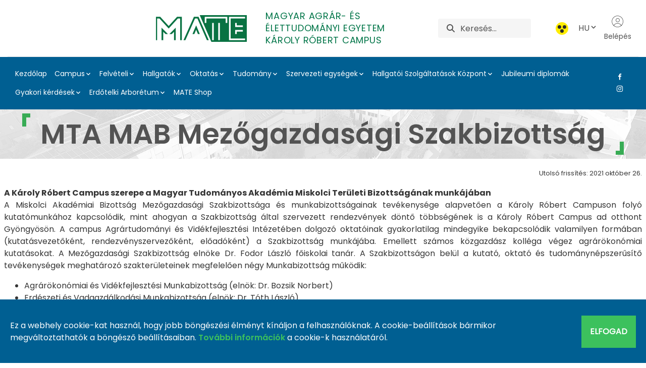

--- FILE ---
content_type: text/html;charset=UTF-8
request_url: https://karolyrobertcampus.uni-mate.hu/mta-mab-mez%C5%91gazdas%C3%A1gi-szakbizotts%C3%A1g
body_size: 25118
content:
































	
		
			<!DOCTYPE html>




























































<html class = "ltr" dir="ltr" lang="hu-HU">
<head>
	<title>MTA MAB Mezőgazdasági Szakbizottság - Károly Róbert Campus - MATE</title>
	<meta content="https://karolyrobertcampus.uni-mate.hu/mta-mab-mez%C5%91gazdas%C3%A1gi-szakbizotts%C3%A1g" property="og:url">

	<meta content="initial-scale=1.0, width=device-width" name="viewport" />
	<link rel="shortcut icon" href="https://karolyrobertcampus.uni-mate.hu/o/mate-theme/images/favicon.ico" type="image/x-icon">
	<link rel="icon" href="https://karolyrobertcampus.uni-mate.hu/o/mate-theme/images/favicon.ico" type="image/x-icon">































<meta content="text/html; charset=UTF-8" http-equiv="content-type" />












<script type="importmap">{"imports":{"@clayui/breadcrumb":"/o/frontend-taglib-clay/__liferay__/exports/@clayui$breadcrumb.js","react-dom":"/o/frontend-js-react-web/__liferay__/exports/react-dom.js","@clayui/charts":"/o/frontend-taglib-clay/__liferay__/exports/@clayui$charts.js","@clayui/empty-state":"/o/frontend-taglib-clay/__liferay__/exports/@clayui$empty-state.js","@clayui/navigation-bar":"/o/frontend-taglib-clay/__liferay__/exports/@clayui$navigation-bar.js","react":"/o/frontend-js-react-web/__liferay__/exports/react.js","react-dom-16":"/o/frontend-js-react-web/__liferay__/exports/react-dom-16.js","@clayui/icon":"/o/frontend-taglib-clay/__liferay__/exports/@clayui$icon.js","@clayui/table":"/o/frontend-taglib-clay/__liferay__/exports/@clayui$table.js","@clayui/slider":"/o/frontend-taglib-clay/__liferay__/exports/@clayui$slider.js","@clayui/multi-select":"/o/frontend-taglib-clay/__liferay__/exports/@clayui$multi-select.js","@clayui/nav":"/o/frontend-taglib-clay/__liferay__/exports/@clayui$nav.js","@clayui/provider":"/o/frontend-taglib-clay/__liferay__/exports/@clayui$provider.js","@clayui/panel":"/o/frontend-taglib-clay/__liferay__/exports/@clayui$panel.js","@liferay/dynamic-data-mapping-form-field-type":"/o/dynamic-data-mapping-form-field-type/__liferay__/index.js","@clayui/list":"/o/frontend-taglib-clay/__liferay__/exports/@clayui$list.js","@clayui/date-picker":"/o/frontend-taglib-clay/__liferay__/exports/@clayui$date-picker.js","@clayui/label":"/o/frontend-taglib-clay/__liferay__/exports/@clayui$label.js","@liferay/frontend-js-api/data-set":"/o/frontend-js-dependencies-web/__liferay__/exports/@liferay$js-api$data-set.js","@clayui/core":"/o/frontend-taglib-clay/__liferay__/exports/@clayui$core.js","@clayui/pagination-bar":"/o/frontend-taglib-clay/__liferay__/exports/@clayui$pagination-bar.js","@clayui/layout":"/o/frontend-taglib-clay/__liferay__/exports/@clayui$layout.js","@clayui/multi-step-nav":"/o/frontend-taglib-clay/__liferay__/exports/@clayui$multi-step-nav.js","@liferay/frontend-js-api":"/o/frontend-js-dependencies-web/__liferay__/exports/@liferay$js-api.js","@clayui/toolbar":"/o/frontend-taglib-clay/__liferay__/exports/@clayui$toolbar.js","@clayui/badge":"/o/frontend-taglib-clay/__liferay__/exports/@clayui$badge.js","react-dom-18":"/o/frontend-js-react-web/__liferay__/exports/react-dom-18.js","@clayui/link":"/o/frontend-taglib-clay/__liferay__/exports/@clayui$link.js","@clayui/card":"/o/frontend-taglib-clay/__liferay__/exports/@clayui$card.js","@clayui/tooltip":"/o/frontend-taglib-clay/__liferay__/exports/@clayui$tooltip.js","@clayui/button":"/o/frontend-taglib-clay/__liferay__/exports/@clayui$button.js","@clayui/tabs":"/o/frontend-taglib-clay/__liferay__/exports/@clayui$tabs.js","@clayui/sticker":"/o/frontend-taglib-clay/__liferay__/exports/@clayui$sticker.js","@clayui/form":"/o/frontend-taglib-clay/__liferay__/exports/@clayui$form.js","@clayui/popover":"/o/frontend-taglib-clay/__liferay__/exports/@clayui$popover.js","@clayui/shared":"/o/frontend-taglib-clay/__liferay__/exports/@clayui$shared.js","@clayui/localized-input":"/o/frontend-taglib-clay/__liferay__/exports/@clayui$localized-input.js","@clayui/modal":"/o/frontend-taglib-clay/__liferay__/exports/@clayui$modal.js","@clayui/color-picker":"/o/frontend-taglib-clay/__liferay__/exports/@clayui$color-picker.js","@clayui/pagination":"/o/frontend-taglib-clay/__liferay__/exports/@clayui$pagination.js","@clayui/autocomplete":"/o/frontend-taglib-clay/__liferay__/exports/@clayui$autocomplete.js","@clayui/management-toolbar":"/o/frontend-taglib-clay/__liferay__/exports/@clayui$management-toolbar.js","@clayui/time-picker":"/o/frontend-taglib-clay/__liferay__/exports/@clayui$time-picker.js","@clayui/upper-toolbar":"/o/frontend-taglib-clay/__liferay__/exports/@clayui$upper-toolbar.js","@clayui/loading-indicator":"/o/frontend-taglib-clay/__liferay__/exports/@clayui$loading-indicator.js","@clayui/drop-down":"/o/frontend-taglib-clay/__liferay__/exports/@clayui$drop-down.js","@clayui/data-provider":"/o/frontend-taglib-clay/__liferay__/exports/@clayui$data-provider.js","@liferay/language/":"/o/js/language/","@clayui/css":"/o/frontend-taglib-clay/__liferay__/exports/@clayui$css.js","@clayui/alert":"/o/frontend-taglib-clay/__liferay__/exports/@clayui$alert.js","@clayui/progress-bar":"/o/frontend-taglib-clay/__liferay__/exports/@clayui$progress-bar.js","react-16":"/o/frontend-js-react-web/__liferay__/exports/react-16.js","react-18":"/o/frontend-js-react-web/__liferay__/exports/react-18.js"},"scopes":{}}</script><script data-senna-track="temporary">var Liferay = window.Liferay || {};Liferay.Icons = Liferay.Icons || {};Liferay.Icons.controlPanelSpritemap = 'https://karolyrobertcampus.uni-mate.hu/o/admin-theme/images/clay/icons.svg'; Liferay.Icons.spritemap = 'https://karolyrobertcampus.uni-mate.hu/o/mate-theme/images/clay/icons.svg';</script>
<script data-senna-track="permanent" type="text/javascript">window.Liferay = window.Liferay || {}; window.Liferay.CSP = {nonce: ''};</script>
<script data-senna-track="permanent" src="/combo?browserId=chrome&minifierType=js&languageId=hu_HU&t=1768386538769&/o/frontend-js-jquery-web/jquery/jquery.min.js&/o/frontend-js-jquery-web/jquery/init.js&/o/frontend-js-jquery-web/jquery/ajax.js&/o/frontend-js-jquery-web/jquery/bootstrap.bundle.min.js&/o/frontend-js-jquery-web/jquery/collapsible_search.js&/o/frontend-js-jquery-web/jquery/fm.js&/o/frontend-js-jquery-web/jquery/form.js&/o/frontend-js-jquery-web/jquery/popper.min.js&/o/frontend-js-jquery-web/jquery/side_navigation.js" type="text/javascript"></script>
<link data-senna-track="temporary" href="https://karolyrobertcampus.uni-mate.hu" rel="canonical" />
<link data-senna-track="temporary" href="https://karolyrobertcampus.uni-mate.hu" hreflang="hu-HU" rel="alternate" />
<link data-senna-track="temporary" href="https://karolyrobertcampus.uni-mate.hu" hreflang="x-default" rel="alternate" />

<meta property="og:locale" content="hu_HU">
<meta property="og:locale:alternate" content="hu_HU">
<meta property="og:site_name" content="Károly Róbert Campus">
<meta property="og:title" content="MTA MAB Mezőgazdasági Szakbizottság - Károly Róbert Campus - MATE">
<meta property="og:type" content="website">
<meta property="og:url" content="https://karolyrobertcampus.uni-mate.hu">


<link href="https://karolyrobertcampus.uni-mate.hu/o/mate-theme/images/favicon.ico" rel="apple-touch-icon" />
<link href="https://karolyrobertcampus.uni-mate.hu/o/mate-theme/images/favicon.ico" rel="icon" />



<link class="lfr-css-file" data-senna-track="temporary" href="https://karolyrobertcampus.uni-mate.hu/o/mate-theme/css/clay.css?browserId=chrome&amp;themeId=mate_WAR_matetheme&amp;minifierType=css&amp;languageId=hu_HU&amp;t=1768386460000" id="liferayAUICSS" rel="stylesheet" type="text/css" />









	<link href="/combo?browserId=chrome&amp;minifierType=css&amp;themeId=mate_WAR_matetheme&amp;languageId=hu_HU&amp;com_liferay_portal_search_web_search_bar_portlet_SearchBarPortlet_INSTANCE_templateSearch:%2Fo%2Fportal-search-web%2Fcss%2Fmain.css&amp;com_liferay_product_navigation_product_menu_web_portlet_ProductMenuPortlet:%2Fo%2Fproduct-navigation-product-menu-web%2Fcss%2Fmain.css&amp;com_liferay_product_navigation_user_personal_bar_web_portlet_ProductNavigationUserPersonalBarPortlet:%2Fo%2Fproduct-navigation-user-personal-bar-web%2Fcss%2Fmain.css&amp;com_liferay_segments_experiment_web_internal_portlet_SegmentsExperimentPortlet:%2Fo%2Fsegments-experiment-web%2Fcss%2Fmain.css&amp;com_liferay_site_navigation_menu_web_portlet_SiteNavigationMenuPortlet_INSTANCE_footer_navigation:%2Fo%2Fsite-navigation-menu-web%2Fcss%2Fmain.css&amp;t=1768386460000" rel="stylesheet" type="text/css"
 data-senna-track="temporary" id="ee7e9dc1" />








<script type="text/javascript" data-senna-track="temporary">
	// <![CDATA[
		var Liferay = Liferay || {};

		Liferay.Browser = {
			acceptsGzip: function () {
				return true;
			},

			

			getMajorVersion: function () {
				return 131.0;
			},

			getRevision: function () {
				return '537.36';
			},
			getVersion: function () {
				return '131.0';
			},

			

			isAir: function () {
				return false;
			},
			isChrome: function () {
				return true;
			},
			isEdge: function () {
				return false;
			},
			isFirefox: function () {
				return false;
			},
			isGecko: function () {
				return true;
			},
			isIe: function () {
				return false;
			},
			isIphone: function () {
				return false;
			},
			isLinux: function () {
				return false;
			},
			isMac: function () {
				return true;
			},
			isMobile: function () {
				return false;
			},
			isMozilla: function () {
				return false;
			},
			isOpera: function () {
				return false;
			},
			isRtf: function () {
				return true;
			},
			isSafari: function () {
				return true;
			},
			isSun: function () {
				return false;
			},
			isWebKit: function () {
				return true;
			},
			isWindows: function () {
				return false;
			}
		};

		Liferay.Data = Liferay.Data || {};

		Liferay.Data.ICONS_INLINE_SVG = true;

		Liferay.Data.NAV_SELECTOR = '#navigation';

		Liferay.Data.NAV_SELECTOR_MOBILE = '#navigationCollapse';

		Liferay.Data.isCustomizationView = function () {
			return false;
		};

		Liferay.Data.notices = [
			
		];

		(function () {
			var available = {};

			var direction = {};

			

				available['hu_HU'] = 'magyar\x20\x28Magyarország\x29';
				direction['hu_HU'] = 'ltr';

			

				available['en_US'] = 'angol\x20\x28Egyesült\x20Államok\x29';
				direction['en_US'] = 'ltr';

			

				available['ro_RO'] = 'román\x20\x28Románia\x29';
				direction['ro_RO'] = 'ltr';

			

			let _cache = {};

			if (Liferay && Liferay.Language && Liferay.Language._cache) {
				_cache = Liferay.Language._cache;
			}

			Liferay.Language = {
				_cache,
				available,
				direction,
				get: function(key) {
					let value = Liferay.Language._cache[key];

					if (value === undefined) {
						value = key;
					}

					return value;
				}
			};
		})();

		var featureFlags = {"LPD-10964":false,"LPD-37927":false,"LPD-10889":false,"LPS-193884":false,"LPD-30371":false,"LPD-11131":true,"LPS-178642":false,"LPS-193005":false,"LPD-31789":false,"LPD-10562":false,"LPD-11212":false,"COMMERCE-8087":false,"LPD-39304":true,"LPD-13311":true,"LRAC-10757":false,"LPD-35941":false,"LPS-180090":false,"LPS-178052":false,"LPD-21414":false,"LPS-185892":false,"LPS-186620":false,"LPD-40533":true,"LPD-40534":true,"LPS-184404":false,"LPD-40530":true,"LPD-20640":false,"LPS-198183":false,"LPD-38869":true,"LPD-35678":false,"LPD-6378":false,"LPS-153714":false,"LPD-11848":false,"LPS-170670":false,"LPD-7822":false,"LPS-169981":false,"LPD-21926":false,"LPS-177027":false,"LPD-37531":false,"LPD-11003":false,"LPD-36446":false,"LPD-39437":false,"LPS-135430":false,"LPD-20556":false,"LPD-45276":false,"LPS-134060":false,"LPS-164563":false,"LPD-32050":false,"LPS-122920":false,"LPS-199086":false,"LPD-35128":false,"LPD-10588":false,"LPD-13778":true,"LPD-11313":false,"LPD-6368":false,"LPD-34594":false,"LPS-202104":false,"LPD-19955":false,"LPD-35443":false,"LPD-39967":false,"LPD-11235":false,"LPD-11232":false,"LPS-196935":true,"LPD-43542":false,"LPS-176691":false,"LPS-197909":false,"LPD-29516":false,"COMMERCE-8949":false,"LPD-11228":false,"LPS-153813":false,"LPD-17809":false,"COMMERCE-13024":false,"LPS-165482":false,"LPS-193551":false,"LPS-197477":false,"LPS-174816":false,"LPS-186360":false,"LPD-30204":false,"LPD-32867":false,"LPS-153332":false,"LPD-35013":true,"LPS-179669":false,"LPS-174417":false,"LPD-44091":true,"LPD-31212":false,"LPD-18221":false,"LPS-155284":false,"LRAC-15017":false,"LPD-19870":false,"LPS-200108":false,"LPD-20131":false,"LPS-159643":false,"LPS-129412":false,"LPS-169837":false,"LPD-20379":false};

		Liferay.FeatureFlags = Object.keys(featureFlags).reduce(
			(acc, key) => ({
				...acc, [key]: featureFlags[key] === 'true' || featureFlags[key] === true
			}), {}
		);

		Liferay.PortletKeys = {
			DOCUMENT_LIBRARY: 'com_liferay_document_library_web_portlet_DLPortlet',
			DYNAMIC_DATA_MAPPING: 'com_liferay_dynamic_data_mapping_web_portlet_DDMPortlet',
			ITEM_SELECTOR: 'com_liferay_item_selector_web_portlet_ItemSelectorPortlet'
		};

		Liferay.PropsValues = {
			JAVASCRIPT_SINGLE_PAGE_APPLICATION_TIMEOUT: 0,
			UPLOAD_SERVLET_REQUEST_IMPL_MAX_SIZE: 209715200
		};

		Liferay.ThemeDisplay = {

			

			
				getLayoutId: function () {
					return '270';
				},

				

				getLayoutRelativeControlPanelURL: function () {
					return '/group/k%C3%A1roly-r%C3%B3bert-campus/~/control_panel/manage';
				},

				getLayoutRelativeURL: function () {
					return '/mta-mab-mez%C5%91gazdas%C3%A1gi-szakbizotts%C3%A1g';
				},
				getLayoutURL: function () {
					return 'https://karolyrobertcampus.uni-mate.hu/mta-mab-mez%C5%91gazdas%C3%A1gi-szakbizotts%C3%A1g';
				},
				getParentLayoutId: function () {
					return '234';
				},
				isControlPanel: function () {
					return false;
				},
				isPrivateLayout: function () {
					return 'false';
				},
				isVirtualLayout: function () {
					return false;
				},
			

			getBCP47LanguageId: function () {
				return 'hu-HU';
			},
			getCanonicalURL: function () {

				

				return 'https\x3a\x2f\x2fkarolyrobertcampus\x2euni-mate\x2ehu';
			},
			getCDNBaseURL: function () {
				return 'https://karolyrobertcampus.uni-mate.hu';
			},
			getCDNDynamicResourcesHost: function () {
				return '';
			},
			getCDNHost: function () {
				return '';
			},
			getCompanyGroupId: function () {
				return '20123';
			},
			getCompanyId: function () {
				return '20097';
			},
			getDefaultLanguageId: function () {
				return 'hu_HU';
			},
			getDoAsUserIdEncoded: function () {
				return '';
			},
			getLanguageId: function () {
				return 'hu_HU';
			},
			getParentGroupId: function () {
				return '56094';
			},
			getPathContext: function () {
				return '';
			},
			getPathImage: function () {
				return '/image';
			},
			getPathJavaScript: function () {
				return '/o/frontend-js-web';
			},
			getPathMain: function () {
				return '/c';
			},
			getPathThemeImages: function () {
				return 'https://karolyrobertcampus.uni-mate.hu/o/mate-theme/images';
			},
			getPathThemeRoot: function () {
				return '/o/mate-theme';
			},
			getPlid: function () {
				return '2031';
			},
			getPortalURL: function () {
				return 'https://karolyrobertcampus.uni-mate.hu';
			},
			getRealUserId: function () {
				return '20102';
			},
			getRemoteAddr: function () {
				return '13.58.129.149';
			},
			getRemoteHost: function () {
				return '13.58.129.149';
			},
			getScopeGroupId: function () {
				return '56094';
			},
			getScopeGroupIdOrLiveGroupId: function () {
				return '56094';
			},
			getSessionId: function () {
				return '';
			},
			getSiteAdminURL: function () {
				return 'https://karolyrobertcampus.uni-mate.hu/group/k%C3%A1roly-r%C3%B3bert-campus/~/control_panel/manage?p_p_lifecycle=0&p_p_state=maximized&p_p_mode=view';
			},
			getSiteGroupId: function () {
				return '56094';
			},
			getTimeZone: function() {
				return 'Europe/Paris';
			},
			getURLControlPanel: function() {
				return '/group/control_panel?refererPlid=2031';
			},
			getURLHome: function () {
				return 'https\x3a\x2f\x2fkarolyrobertcampus\x2euni-mate\x2ehu\x2fweb\x2fguest';
			},
			getUserEmailAddress: function () {
				return '';
			},
			getUserId: function () {
				return '20102';
			},
			getUserName: function () {
				return '';
			},
			isAddSessionIdToURL: function () {
				return false;
			},
			isImpersonated: function () {
				return false;
			},
			isSignedIn: function () {
				return false;
			},

			isStagedPortlet: function () {
				
					
						return false;
					
				
			},

			isStateExclusive: function () {
				return false;
			},
			isStateMaximized: function () {
				return false;
			},
			isStatePopUp: function () {
				return false;
			}
		};

		var themeDisplay = Liferay.ThemeDisplay;

		Liferay.AUI = {

			

			getCombine: function () {
				return true;
			},
			getComboPath: function () {
				return '/combo/?browserId=chrome&minifierType=&languageId=hu_HU&t=1768386421511&';
			},
			getDateFormat: function () {
				return '%Y.%m.%d.';
			},
			getEditorCKEditorPath: function () {
				return '/o/frontend-editor-ckeditor-web';
			},
			getFilter: function () {
				var filter = 'raw';

				
					
						filter = 'min';
					
					

				return filter;
			},
			getFilterConfig: function () {
				var instance = this;

				var filterConfig = null;

				if (!instance.getCombine()) {
					filterConfig = {
						replaceStr: '.js' + instance.getStaticResourceURLParams(),
						searchExp: '\\.js$'
					};
				}

				return filterConfig;
			},
			getJavaScriptRootPath: function () {
				return '/o/frontend-js-web';
			},
			getPortletRootPath: function () {
				return '/html/portlet';
			},
			getStaticResourceURLParams: function () {
				return '?browserId=chrome&minifierType=&languageId=hu_HU&t=1768386421511';
			}
		};

		Liferay.authToken = '6eW9X4dB';

		

		Liferay.currentURL = '\x2fmta-mab-mez\x25C5\x2591gazdas\x25C3\x25A1gi-szakbizotts\x25C3\x25A1g';
		Liferay.currentURLEncoded = '\x252Fmta-mab-mez\x2525C5\x252591gazdas\x2525C3\x2525A1gi-szakbizotts\x2525C3\x2525A1g';
	// ]]>
</script>

<script data-senna-track="temporary" type="text/javascript">window.__CONFIG__= {basePath: '',combine: true, defaultURLParams: null, explainResolutions: false, exposeGlobal: false, logLevel: 'warn', moduleType: 'module', namespace:'Liferay', nonce: '', reportMismatchedAnonymousModules: 'warn', resolvePath: '/o/js_resolve_modules', url: '/combo/?browserId=chrome&minifierType=js&languageId=hu_HU&t=1768386421511&', waitTimeout: 60000};</script><script data-senna-track="permanent" src="/o/frontend-js-loader-modules-extender/loader.js?&mac=9WaMmhziBCkScHZwrrVcOR7VZF4=&browserId=chrome&languageId=hu_HU&minifierType=js" type="text/javascript"></script><script data-senna-track="permanent" src="/combo?browserId=chrome&minifierType=js&languageId=hu_HU&t=1768386421511&/o/frontend-js-aui-web/aui/aui/aui-min.js&/o/frontend-js-aui-web/liferay/modules.js&/o/frontend-js-aui-web/liferay/aui_sandbox.js&/o/frontend-js-aui-web/aui/attribute-base/attribute-base-min.js&/o/frontend-js-aui-web/aui/attribute-complex/attribute-complex-min.js&/o/frontend-js-aui-web/aui/attribute-core/attribute-core-min.js&/o/frontend-js-aui-web/aui/attribute-observable/attribute-observable-min.js&/o/frontend-js-aui-web/aui/attribute-extras/attribute-extras-min.js&/o/frontend-js-aui-web/aui/event-custom-base/event-custom-base-min.js&/o/frontend-js-aui-web/aui/event-custom-complex/event-custom-complex-min.js&/o/frontend-js-aui-web/aui/oop/oop-min.js&/o/frontend-js-aui-web/aui/aui-base-lang/aui-base-lang-min.js&/o/frontend-js-aui-web/liferay/dependency.js&/o/frontend-js-aui-web/liferay/util.js&/o/frontend-js-web/liferay/dom_task_runner.js&/o/frontend-js-web/liferay/events.js&/o/frontend-js-web/liferay/lazy_load.js&/o/frontend-js-web/liferay/liferay.js&/o/frontend-js-web/liferay/global.bundle.js&/o/frontend-js-web/liferay/portlet.js&/o/frontend-js-web/liferay/workflow.js&/o/oauth2-provider-web/js/liferay.js" type="text/javascript"></script>
<script data-senna-track="temporary" type="text/javascript">window.Liferay = Liferay || {}; window.Liferay.OAuth2 = {getAuthorizeURL: function() {return 'https://karolyrobertcampus.uni-mate.hu/o/oauth2/authorize';}, getBuiltInRedirectURL: function() {return 'https://karolyrobertcampus.uni-mate.hu/o/oauth2/redirect';}, getIntrospectURL: function() { return 'https://karolyrobertcampus.uni-mate.hu/o/oauth2/introspect';}, getTokenURL: function() {return 'https://karolyrobertcampus.uni-mate.hu/o/oauth2/token';}, getUserAgentApplication: function(externalReferenceCode) {return Liferay.OAuth2._userAgentApplications[externalReferenceCode];}, _userAgentApplications: {}}</script><script data-senna-track="temporary" type="text/javascript">try {var MODULE_MAIN='dynamic-data-mapping-web@5.0.115/index';var MODULE_PATH='/o/dynamic-data-mapping-web';/**
 * SPDX-FileCopyrightText: (c) 2000 Liferay, Inc. https://liferay.com
 * SPDX-License-Identifier: LGPL-2.1-or-later OR LicenseRef-Liferay-DXP-EULA-2.0.0-2023-06
 */

(function () {
	const LiferayAUI = Liferay.AUI;

	AUI().applyConfig({
		groups: {
			ddm: {
				base: MODULE_PATH + '/js/legacy/',
				combine: Liferay.AUI.getCombine(),
				filter: LiferayAUI.getFilterConfig(),
				modules: {
					'liferay-ddm-form': {
						path: 'ddm_form.js',
						requires: [
							'aui-base',
							'aui-datatable',
							'aui-datatype',
							'aui-image-viewer',
							'aui-parse-content',
							'aui-set',
							'aui-sortable-list',
							'json',
							'liferay-form',
							'liferay-map-base',
							'liferay-translation-manager',
							'liferay-util-window',
						],
					},
					'liferay-portlet-dynamic-data-mapping': {
						condition: {
							trigger: 'liferay-document-library',
						},
						path: 'main.js',
						requires: [
							'arraysort',
							'aui-form-builder-deprecated',
							'aui-form-validator',
							'aui-map',
							'aui-text-unicode',
							'json',
							'liferay-menu',
							'liferay-translation-manager',
							'liferay-util-window',
							'text',
						],
					},
					'liferay-portlet-dynamic-data-mapping-custom-fields': {
						condition: {
							trigger: 'liferay-document-library',
						},
						path: 'custom_fields.js',
						requires: ['liferay-portlet-dynamic-data-mapping'],
					},
				},
				root: MODULE_PATH + '/js/legacy/',
			},
		},
	});
})();
} catch(error) {console.error(error);}try {var MODULE_MAIN='portal-search-web@6.0.148/index';var MODULE_PATH='/o/portal-search-web';/**
 * SPDX-FileCopyrightText: (c) 2000 Liferay, Inc. https://liferay.com
 * SPDX-License-Identifier: LGPL-2.1-or-later OR LicenseRef-Liferay-DXP-EULA-2.0.0-2023-06
 */

(function () {
	AUI().applyConfig({
		groups: {
			search: {
				base: MODULE_PATH + '/js/',
				combine: Liferay.AUI.getCombine(),
				filter: Liferay.AUI.getFilterConfig(),
				modules: {
					'liferay-search-custom-range-facet': {
						path: 'custom_range_facet.js',
						requires: ['aui-form-validator'],
					},
				},
				root: MODULE_PATH + '/js/',
			},
		},
	});
})();
} catch(error) {console.error(error);}try {var MODULE_MAIN='contacts-web@5.0.65/index';var MODULE_PATH='/o/contacts-web';/**
 * SPDX-FileCopyrightText: (c) 2000 Liferay, Inc. https://liferay.com
 * SPDX-License-Identifier: LGPL-2.1-or-later OR LicenseRef-Liferay-DXP-EULA-2.0.0-2023-06
 */

(function () {
	AUI().applyConfig({
		groups: {
			contactscenter: {
				base: MODULE_PATH + '/js/legacy/',
				combine: Liferay.AUI.getCombine(),
				filter: Liferay.AUI.getFilterConfig(),
				modules: {
					'liferay-contacts-center': {
						path: 'main.js',
						requires: [
							'aui-io-plugin-deprecated',
							'aui-toolbar',
							'autocomplete-base',
							'datasource-io',
							'json-parse',
							'liferay-portlet-base',
							'liferay-util-window',
						],
					},
				},
				root: MODULE_PATH + '/js/legacy/',
			},
		},
	});
})();
} catch(error) {console.error(error);}try {var MODULE_MAIN='frontend-editor-alloyeditor-web@5.0.56/index';var MODULE_PATH='/o/frontend-editor-alloyeditor-web';/**
 * SPDX-FileCopyrightText: (c) 2000 Liferay, Inc. https://liferay.com
 * SPDX-License-Identifier: LGPL-2.1-or-later OR LicenseRef-Liferay-DXP-EULA-2.0.0-2023-06
 */

(function () {
	AUI().applyConfig({
		groups: {
			alloyeditor: {
				base: MODULE_PATH + '/js/legacy/',
				combine: Liferay.AUI.getCombine(),
				filter: Liferay.AUI.getFilterConfig(),
				modules: {
					'liferay-alloy-editor': {
						path: 'alloyeditor.js',
						requires: [
							'aui-component',
							'liferay-portlet-base',
							'timers',
						],
					},
					'liferay-alloy-editor-source': {
						path: 'alloyeditor_source.js',
						requires: [
							'aui-debounce',
							'liferay-fullscreen-source-editor',
							'liferay-source-editor',
							'plugin',
						],
					},
				},
				root: MODULE_PATH + '/js/legacy/',
			},
		},
	});
})();
} catch(error) {console.error(error);}try {var MODULE_MAIN='calendar-web@5.0.105/index';var MODULE_PATH='/o/calendar-web';/**
 * SPDX-FileCopyrightText: (c) 2000 Liferay, Inc. https://liferay.com
 * SPDX-License-Identifier: LGPL-2.1-or-later OR LicenseRef-Liferay-DXP-EULA-2.0.0-2023-06
 */

(function () {
	AUI().applyConfig({
		groups: {
			calendar: {
				base: MODULE_PATH + '/js/legacy/',
				combine: Liferay.AUI.getCombine(),
				filter: Liferay.AUI.getFilterConfig(),
				modules: {
					'liferay-calendar-a11y': {
						path: 'calendar_a11y.js',
						requires: ['calendar'],
					},
					'liferay-calendar-container': {
						path: 'calendar_container.js',
						requires: [
							'aui-alert',
							'aui-base',
							'aui-component',
							'liferay-portlet-base',
						],
					},
					'liferay-calendar-date-picker-sanitizer': {
						path: 'date_picker_sanitizer.js',
						requires: ['aui-base'],
					},
					'liferay-calendar-interval-selector': {
						path: 'interval_selector.js',
						requires: ['aui-base', 'liferay-portlet-base'],
					},
					'liferay-calendar-interval-selector-scheduler-event-link': {
						path: 'interval_selector_scheduler_event_link.js',
						requires: ['aui-base', 'liferay-portlet-base'],
					},
					'liferay-calendar-list': {
						path: 'calendar_list.js',
						requires: [
							'aui-template-deprecated',
							'liferay-scheduler',
						],
					},
					'liferay-calendar-message-util': {
						path: 'message_util.js',
						requires: ['liferay-util-window'],
					},
					'liferay-calendar-recurrence-converter': {
						path: 'recurrence_converter.js',
						requires: [],
					},
					'liferay-calendar-recurrence-dialog': {
						path: 'recurrence.js',
						requires: [
							'aui-base',
							'liferay-calendar-recurrence-util',
						],
					},
					'liferay-calendar-recurrence-util': {
						path: 'recurrence_util.js',
						requires: ['aui-base', 'liferay-util-window'],
					},
					'liferay-calendar-reminders': {
						path: 'calendar_reminders.js',
						requires: ['aui-base'],
					},
					'liferay-calendar-remote-services': {
						path: 'remote_services.js',
						requires: [
							'aui-base',
							'aui-component',
							'liferay-calendar-util',
							'liferay-portlet-base',
						],
					},
					'liferay-calendar-session-listener': {
						path: 'session_listener.js',
						requires: ['aui-base', 'liferay-scheduler'],
					},
					'liferay-calendar-simple-color-picker': {
						path: 'simple_color_picker.js',
						requires: ['aui-base', 'aui-template-deprecated'],
					},
					'liferay-calendar-simple-menu': {
						path: 'simple_menu.js',
						requires: [
							'aui-base',
							'aui-template-deprecated',
							'event-outside',
							'event-touch',
							'widget-modality',
							'widget-position',
							'widget-position-align',
							'widget-position-constrain',
							'widget-stack',
							'widget-stdmod',
						],
					},
					'liferay-calendar-util': {
						path: 'calendar_util.js',
						requires: [
							'aui-datatype',
							'aui-io',
							'aui-scheduler',
							'aui-toolbar',
							'autocomplete',
							'autocomplete-highlighters',
						],
					},
					'liferay-scheduler': {
						path: 'scheduler.js',
						requires: [
							'async-queue',
							'aui-datatype',
							'aui-scheduler',
							'dd-plugin',
							'liferay-calendar-a11y',
							'liferay-calendar-message-util',
							'liferay-calendar-recurrence-converter',
							'liferay-calendar-recurrence-util',
							'liferay-calendar-util',
							'liferay-scheduler-event-recorder',
							'liferay-scheduler-models',
							'promise',
							'resize-plugin',
						],
					},
					'liferay-scheduler-event-recorder': {
						path: 'scheduler_event_recorder.js',
						requires: [
							'dd-plugin',
							'liferay-calendar-util',
							'resize-plugin',
						],
					},
					'liferay-scheduler-models': {
						path: 'scheduler_models.js',
						requires: [
							'aui-datatype',
							'dd-plugin',
							'liferay-calendar-util',
						],
					},
				},
				root: MODULE_PATH + '/js/legacy/',
			},
		},
	});
})();
} catch(error) {console.error(error);}try {var MODULE_MAIN='staging-processes-web@5.0.65/index';var MODULE_PATH='/o/staging-processes-web';/**
 * SPDX-FileCopyrightText: (c) 2000 Liferay, Inc. https://liferay.com
 * SPDX-License-Identifier: LGPL-2.1-or-later OR LicenseRef-Liferay-DXP-EULA-2.0.0-2023-06
 */

(function () {
	AUI().applyConfig({
		groups: {
			stagingprocessesweb: {
				base: MODULE_PATH + '/js/legacy/',
				combine: Liferay.AUI.getCombine(),
				filter: Liferay.AUI.getFilterConfig(),
				modules: {
					'liferay-staging-processes-export-import': {
						path: 'main.js',
						requires: [
							'aui-datatype',
							'aui-dialog-iframe-deprecated',
							'aui-modal',
							'aui-parse-content',
							'aui-toggler',
							'liferay-portlet-base',
							'liferay-util-window',
						],
					},
				},
				root: MODULE_PATH + '/js/legacy/',
			},
		},
	});
})();
} catch(error) {console.error(error);}try {var MODULE_MAIN='portal-workflow-kaleo-designer-web@5.0.146/index';var MODULE_PATH='/o/portal-workflow-kaleo-designer-web';/**
 * SPDX-FileCopyrightText: (c) 2000 Liferay, Inc. https://liferay.com
 * SPDX-License-Identifier: LGPL-2.1-or-later OR LicenseRef-Liferay-DXP-EULA-2.0.0-2023-06
 */

(function () {
	AUI().applyConfig({
		groups: {
			'kaleo-designer': {
				base: MODULE_PATH + '/designer/js/legacy/',
				combine: Liferay.AUI.getCombine(),
				filter: Liferay.AUI.getFilterConfig(),
				modules: {
					'liferay-kaleo-designer-autocomplete-util': {
						path: 'autocomplete_util.js',
						requires: ['autocomplete', 'autocomplete-highlighters'],
					},
					'liferay-kaleo-designer-definition-diagram-controller': {
						path: 'definition_diagram_controller.js',
						requires: [
							'liferay-kaleo-designer-field-normalizer',
							'liferay-kaleo-designer-utils',
						],
					},
					'liferay-kaleo-designer-dialogs': {
						path: 'dialogs.js',
						requires: ['liferay-util-window'],
					},
					'liferay-kaleo-designer-editors': {
						path: 'editors.js',
						requires: [
							'aui-ace-editor',
							'aui-ace-editor-mode-xml',
							'aui-base',
							'aui-datatype',
							'aui-node',
							'liferay-kaleo-designer-autocomplete-util',
							'liferay-kaleo-designer-utils',
						],
					},
					'liferay-kaleo-designer-field-normalizer': {
						path: 'field_normalizer.js',
						requires: ['liferay-kaleo-designer-remote-services'],
					},
					'liferay-kaleo-designer-nodes': {
						path: 'nodes.js',
						requires: [
							'aui-datatable',
							'aui-datatype',
							'aui-diagram-builder',
							'liferay-kaleo-designer-editors',
							'liferay-kaleo-designer-utils',
						],
					},
					'liferay-kaleo-designer-remote-services': {
						path: 'remote_services.js',
						requires: ['aui-io'],
					},
					'liferay-kaleo-designer-templates': {
						path: 'templates.js',
						requires: ['aui-tpl-snippets-deprecated'],
					},
					'liferay-kaleo-designer-utils': {
						path: 'utils.js',
						requires: [],
					},
					'liferay-kaleo-designer-xml-definition': {
						path: 'xml_definition.js',
						requires: [
							'aui-base',
							'aui-component',
							'dataschema-xml',
							'datatype-xml',
						],
					},
					'liferay-kaleo-designer-xml-definition-serializer': {
						path: 'xml_definition_serializer.js',
						requires: ['escape', 'liferay-kaleo-designer-xml-util'],
					},
					'liferay-kaleo-designer-xml-util': {
						path: 'xml_util.js',
						requires: ['aui-base'],
					},
					'liferay-portlet-kaleo-designer': {
						path: 'main.js',
						requires: [
							'aui-ace-editor',
							'aui-ace-editor-mode-xml',
							'aui-tpl-snippets-deprecated',
							'dataschema-xml',
							'datasource',
							'datatype-xml',
							'event-valuechange',
							'io-form',
							'liferay-kaleo-designer-autocomplete-util',
							'liferay-kaleo-designer-editors',
							'liferay-kaleo-designer-nodes',
							'liferay-kaleo-designer-remote-services',
							'liferay-kaleo-designer-utils',
							'liferay-kaleo-designer-xml-util',
							'liferay-util-window',
						],
					},
				},
				root: MODULE_PATH + '/designer/js/legacy/',
			},
		},
	});
})();
} catch(error) {console.error(error);}try {var MODULE_MAIN='@liferay/frontend-js-react-web@5.0.54/index';var MODULE_PATH='/o/frontend-js-react-web';/**
 * SPDX-FileCopyrightText: (c) 2000 Liferay, Inc. https://liferay.com
 * SPDX-License-Identifier: LGPL-2.1-or-later OR LicenseRef-Liferay-DXP-EULA-2.0.0-2023-06
 */

(function () {
	AUI().applyConfig({
		groups: {
			react: {

				// eslint-disable-next-line
				mainModule: MODULE_MAIN,
			},
		},
	});
})();
} catch(error) {console.error(error);}try {var MODULE_MAIN='@liferay/document-library-web@6.0.198/index';var MODULE_PATH='/o/document-library-web';/**
 * SPDX-FileCopyrightText: (c) 2000 Liferay, Inc. https://liferay.com
 * SPDX-License-Identifier: LGPL-2.1-or-later OR LicenseRef-Liferay-DXP-EULA-2.0.0-2023-06
 */

(function () {
	AUI().applyConfig({
		groups: {
			dl: {
				base: MODULE_PATH + '/js/legacy/',
				combine: Liferay.AUI.getCombine(),
				filter: Liferay.AUI.getFilterConfig(),
				modules: {
					'document-library-upload-component': {
						path: 'DocumentLibraryUpload.js',
						requires: [
							'aui-component',
							'aui-data-set-deprecated',
							'aui-overlay-manager-deprecated',
							'aui-overlay-mask-deprecated',
							'aui-parse-content',
							'aui-progressbar',
							'aui-template-deprecated',
							'liferay-search-container',
							'querystring-parse-simple',
							'uploader',
						],
					},
				},
				root: MODULE_PATH + '/js/legacy/',
			},
		},
	});
})();
} catch(error) {console.error(error);}try {var MODULE_MAIN='@liferay/frontend-js-state-web@1.0.30/index';var MODULE_PATH='/o/frontend-js-state-web';/**
 * SPDX-FileCopyrightText: (c) 2000 Liferay, Inc. https://liferay.com
 * SPDX-License-Identifier: LGPL-2.1-or-later OR LicenseRef-Liferay-DXP-EULA-2.0.0-2023-06
 */

(function () {
	AUI().applyConfig({
		groups: {
			state: {

				// eslint-disable-next-line
				mainModule: MODULE_MAIN,
			},
		},
	});
})();
} catch(error) {console.error(error);}try {var MODULE_MAIN='frontend-js-components-web@2.0.80/index';var MODULE_PATH='/o/frontend-js-components-web';/**
 * SPDX-FileCopyrightText: (c) 2000 Liferay, Inc. https://liferay.com
 * SPDX-License-Identifier: LGPL-2.1-or-later OR LicenseRef-Liferay-DXP-EULA-2.0.0-2023-06
 */

(function () {
	AUI().applyConfig({
		groups: {
			components: {

				// eslint-disable-next-line
				mainModule: MODULE_MAIN,
			},
		},
	});
})();
} catch(error) {console.error(error);}try {var MODULE_MAIN='exportimport-web@5.0.100/index';var MODULE_PATH='/o/exportimport-web';/**
 * SPDX-FileCopyrightText: (c) 2000 Liferay, Inc. https://liferay.com
 * SPDX-License-Identifier: LGPL-2.1-or-later OR LicenseRef-Liferay-DXP-EULA-2.0.0-2023-06
 */

(function () {
	AUI().applyConfig({
		groups: {
			exportimportweb: {
				base: MODULE_PATH + '/js/legacy/',
				combine: Liferay.AUI.getCombine(),
				filter: Liferay.AUI.getFilterConfig(),
				modules: {
					'liferay-export-import-export-import': {
						path: 'main.js',
						requires: [
							'aui-datatype',
							'aui-dialog-iframe-deprecated',
							'aui-modal',
							'aui-parse-content',
							'aui-toggler',
							'liferay-portlet-base',
							'liferay-util-window',
						],
					},
				},
				root: MODULE_PATH + '/js/legacy/',
			},
		},
	});
})();
} catch(error) {console.error(error);}</script>




<script type="text/javascript" data-senna-track="temporary">
	// <![CDATA[
		
			
				
		

		
	// ]]>
</script>





	
		

			

			
		
		



	
		

			

			
		
	



	
		

			

			
		
	



	
		

			

			
		
	












	



















<link class="lfr-css-file" data-senna-track="temporary" href="https://karolyrobertcampus.uni-mate.hu/o/mate-theme/css/main.css?browserId=chrome&amp;themeId=mate_WAR_matetheme&amp;minifierType=css&amp;languageId=hu_HU&amp;t=1768386460000" id="liferayThemeCSS" rel="stylesheet" type="text/css" />








	<style data-senna-track="temporary" type="text/css">

		

			

		

			

		

			

		

			

		

			

		

			

		

			

		

			

		

			

		

			

		

	</style>


<style data-senna-track="temporary" type="text/css">
</style>
<link data-senna-track="permanent" href="/o/frontend-js-aui-web/alloy_ui.css?&mac=favIEq7hPo8AEd6k+N5OVADEEls=&browserId=chrome&languageId=hu_HU&minifierType=css&themeId=mate_WAR_matetheme" rel="stylesheet"></link>
<link data-senna-track="temporary" href="/o/layout-common-styles/main.css?plid=2031&segmentsExperienceId=11374659&t=1675066031044" rel="stylesheet" type="text/css">





<script type="text/javascript">
Liferay.on(
	'ddmFieldBlur', function(event) {
		if (window.Analytics) {
			Analytics.send(
				'fieldBlurred',
				'Form',
				{
					fieldName: event.fieldName,
					focusDuration: event.focusDuration,
					formId: event.formId,
					formPageTitle: event.formPageTitle,
					page: event.page,
					title: event.title
				}
			);
		}
	}
);

Liferay.on(
	'ddmFieldFocus', function(event) {
		if (window.Analytics) {
			Analytics.send(
				'fieldFocused',
				'Form',
				{
					fieldName: event.fieldName,
					formId: event.formId,
					formPageTitle: event.formPageTitle,
					page: event.page,
					title:event.title
				}
			);
		}
	}
);

Liferay.on(
	'ddmFormPageShow', function(event) {
		if (window.Analytics) {
			Analytics.send(
				'pageViewed',
				'Form',
				{
					formId: event.formId,
					formPageTitle: event.formPageTitle,
					page: event.page,
					title: event.title
				}
			);
		}
	}
);

Liferay.on(
	'ddmFormSubmit', function(event) {
		if (window.Analytics) {
			Analytics.send(
				'formSubmitted',
				'Form',
				{
					formId: event.formId,
					title: event.title
				}
			);
		}
	}
);

Liferay.on(
	'ddmFormView', function(event) {
		if (window.Analytics) {
			Analytics.send(
				'formViewed',
				'Form',
				{
					formId: event.formId,
					title: event.title
				}
			);
		}
	}
);

</script><script>

</script>









<script type="text/javascript" data-senna-track="temporary">
	if (window.Analytics) {
		window._com_liferay_document_library_analytics_isViewFileEntry = false;
	}
</script>





















</head>
<body class="chrome controls-visible  yui3-skin-sam signed-out public-page site">














































	<nav aria-label="Gyorslinkek" class="bg-dark cadmin quick-access-nav text-center text-white" id="uqqm_quickAccessNav">
		
			
				<a class="d-block p-2 sr-only sr-only-focusable text-reset" href="#main-content">
		Ugrás a fő tartalomhoz
	</a>
			
			
	</nav>









































































<div class="mate-container" id="wrapper">
	<header id="banner" role="banner" data-switch="true">
		<div id="heading" class="container-fluid">
			<div class="row d-flex align-items-center">
				<div aria-level="1" class="site-title d-none d-lg-flex col-6 col-xl-8 col-lg-11 text-center justify-content-center align-items-center" role="heading">
					<a class="logo custom-logo ml-auto" href="https://karolyrobertcampus.uni-mate.hu" title="Ugrás ide: Károly Róbert Campus">
						<img alt="" height="53" src="/image/layout_set_logo?img_id=62398&amp;t=1768525673340" width="187" />
							<span class="site-name" title="Ugrás ide: Magyar Agrár- és Élettudományi Egyetem - Károly Róbert Campus">
								<span>Magyar Agrár- és Élettudományi Egyetem</span>
									<br>
									<span>Károly Róbert Campus</span>
							</span>
					</a>
				</div>
				<div id="main-search-container" class="col-3 col-xl-2">






































































	

	<div class="portlet-boundary portlet-boundary_com_liferay_portal_search_web_search_bar_portlet_SearchBarPortlet_  portlet-static portlet-static-end portlet-barebone portlet-search-bar " id="p_p_id_com_liferay_portal_search_web_search_bar_portlet_SearchBarPortlet_INSTANCE_templateSearch_">
		<span id="p_com_liferay_portal_search_web_search_bar_portlet_SearchBarPortlet_INSTANCE_templateSearch"></span>




	

	
		
			


































	
		
<section class="portlet" id="portlet_com_liferay_portal_search_web_search_bar_portlet_SearchBarPortlet_INSTANCE_templateSearch">


	<div class="portlet-content">

		<div class="autofit-float autofit-row portlet-header">
			<div class="autofit-col autofit-col-expand">
				<h2 class="portlet-title-text">Kereső sáv</h2>
			</div>

			<div class="autofit-col autofit-col-end">
				<div class="autofit-section">
				</div>
			</div>
		</div>

		
			<div class=" portlet-content-container">
				


	<div class="portlet-body">



	
		
			
				
					







































	

	








	

				

				
					
						


	

		


















	
	
		<form action="https://karolyrobertcampus.uni-mate.hu/search" id="dkrk___fm" method="get" name="dkrk___fm">
			

			

			





































				
					
						<div id="_com_liferay_portal_search_web_search_bar_portlet_SearchBarPortlet_INSTANCE_templateSearch_reactSearchBar">
							<div id="prwe"></div><script type="module">
import {ReactSearchBar as componentModule} from '/o/portal-search-web/__liferay__/index.js';
import {render} from '/o/portal-template-react-renderer-impl/__liferay__/index.js';
{
render(componentModule, {"isSearchExperiencesSupported":true,"letUserChooseScope":false,"componentId":null,"selectedEverythingSearchScope":true,"retainFacetSelections":false,"scopeParameterStringEverything":"everything","locale":{"unicodeLocaleKeys":[],"country":"HU","ISO3Language":"hun","displayName":"Hungarian (Hungary)","displayVariant":"","language":"hu","displayLanguage":"Hungarian","script":"","unicodeLocaleAttributes":[],"displayCountry":"Hungary","ISO3Country":"HUN","variant":"","extensionKeys":[],"displayScript":""},"suggestionsDisplayThreshold":2,"isDXP":true,"scopeParameterStringCurrentSite":"this-site","suggestionsContributorConfiguration":"[{\"contributorName\":\"basic\",\"displayGroupName\":\"suggestions\",\"size\":5}]","destinationFriendlyURL":"\/search","emptySearchEnabled":false,"scopeParameterName":"scope","keywordsParameterName":"q","portletId":"com_liferay_portal_search_web_search_bar_portlet_SearchBarPortlet_INSTANCE_templateSearch","paginationStartParameterName":"","searchURL":"https:\/\/karolyrobertcampus.uni-mate.hu\/search","suggestionsURL":"\/o\/search\/v1.0\/suggestions","initialKeywords":"","portletNamespace":"_com_liferay_portal_search_web_search_bar_portlet_SearchBarPortlet_INSTANCE_templateSearch_"}, 'prwe');
}

</script>
						</div>
					
					
				
			
		</form>

		<script type="module">
import {SearchBar as ComponentModule} from '/o/portal-search-web/__liferay__/index.js';
{
Liferay.component('__UNNAMED_COMPONENT__a14eb319-a06b-b323-4987-af436c537c72', new ComponentModule({"formId":"dkrk___fm","namespace":"_com_liferay_portal_search_web_search_bar_portlet_SearchBarPortlet_INSTANCE_templateSearch_","spritemap":"https:\/\/karolyrobertcampus.uni-mate.hu\/o\/mate-theme\/images\/clay\/icons.svg","initialKeywords":"","retainFacetSelections":false}), { destroyOnNavigate: true, portletId: 'com_liferay_portal_search_web_search_bar_portlet_SearchBarPortlet_INSTANCE_templateSearch'});
}

</script>
	


	
	
					
				
			
		
	
	


	</div>

			</div>
		
	</div>
</section>
	

		
		







	</div>






				</div>
				<div class="utilities d-none d-lg-flex col-3 col-xl-2">
					<button id="high-contrast-btn" type="button" title="Magas kontraszt nézet" >
						<span class="high-contrast-icon"></span>
					</button>
							<div id="language-select">
								<a class="active" href="javascript:;" title="Nyelv kiválasztása">HU<span class="mate-icon-arrow_down"></span></a>
								<div class="dropdown"><a href="https://krc.uni-mate.hu" title="Angol">EN</a></div>
							</div>
							<a href="/bejelentkezés" id="log-in" rel="nofollow"><span class="mate-icon-user"></span>Belépés</a>
				</div>
			</div>
			<div class="mobile-menu-bar d-flex d-lg-none justify-content-between align-items-center">

				<button id="search-btn" type="button" title="Keresés" >
					<span class="mate-icon-magnifier"></span>
				</button>

				<a class="logo custom-logo" href="https://karolyrobertcampus.uni-mate.hu" title="Ugrás ide: Károly Róbert Campus">
					<img alt="" height="53" src="/image/layout_set_logo?img_id=62398&amp;t=1768525673340" width="187" />
						<span class="site-name" title="Ugrás ide: Magyar Agrár- és Élettudományi Egyetem - Károly Róbert Campus">
							<span>Magyar Agrár- és Élettudományi Egyetem</span>
								<br>
								<span>Károly Róbert Campus</span>
						</span>
				</a>
				<button id="menu-btn" type="button" title="Menu" >
					<span class="mate-icon-hamburger-menu"></span>
				</button>
				<div id="mobile-utilities" class="d-flex justify-content-between align-items-center">
					<div  id ='social-icons-container'class="social-icons-container d-block pr-3">
							<a class="mate-icon-facebook" href="https://www.facebook.com/unigyongyos" aria-label="Facebook Link"></a>			
							<a class="mate-icon-instagram" href="https://www.instagram.com/unigyongyos/" aria-label="Instagram Link"></a>
					</div>						
							<div id="mobile-language-select">
								<span><b>HU</b> / <a href="https://krc.uni-mate.hu" title="Angol">EN</a></span>
							</div>

			</div>
        </div>
		</div>
<div class="nav-menu-container container-fluid  ">
	<a class="logo custom-logo mate-logo" href="https://karolyrobertcampus.uni-mate.hu " title="Ugrás ide: Károly Róbert Campus">
		<img alt="" src="https://karolyrobertcampus.uni-mate.hu/o/mate-theme/images/mate_symbol_white.png" />
	</a>






































































	

	<div class="portlet-boundary portlet-boundary_com_liferay_site_navigation_menu_web_portlet_SiteNavigationMenuPortlet_  portlet-static portlet-static-end portlet-hide-portlet-name portlet-navigation " id="p_p_id_com_liferay_site_navigation_menu_web_portlet_SiteNavigationMenuPortlet_INSTANCE_main_navigation_">
		<span id="p_com_liferay_site_navigation_menu_web_portlet_SiteNavigationMenuPortlet_INSTANCE_main_navigation"></span>




	

	
		
			


































	
		
<section class="portlet" id="portlet_com_liferay_site_navigation_menu_web_portlet_SiteNavigationMenuPortlet_INSTANCE_main_navigation">


	<div class="portlet-content">

		<div class="autofit-float autofit-row portlet-header">
			<div class="autofit-col autofit-col-expand">
				<h2 class="portlet-title-text">Menü megjelenítése</h2>
			</div>

			<div class="autofit-col autofit-col-end">
				<div class="autofit-section">
				</div>
			</div>
		</div>

		
			<div class=" portlet-content-container">
				


	<div class="portlet-body">



	
		
			
				
					







































	

	








	

				

				
					
						


	

		




















	

		

		
			
				
<nav class="" id="navigation">
    <ul class="nav-menu-navbar" id="navigation-menu">
				<a class="mobile-log-in" href="/bejelentkezés" id="log-in" rel="nofollow"><span class="mate-icon-user"></span>Belépés</a>						
				
				
				
				<li class="nav-item">
						<a class = "nav-item-link"
							href="https://karolyrobertcampus.uni-mate.hu/home" 
							
						>
							Kezdőlap
						</a>
					
				</li>
				
				
				
				<li class="nav-item dropdown submenu">
						<span class="nav-item-title">Campus</span>
					
						<ul class="child-menu">
							
							<li class="nav-item nav-item-parent">
								<a class="menu-trigger-back" href="javascript:;"></a>
									<span class="nav-parent-title">Campus</span>
							</li>
							
								
								
								
								<li class=""> 
									<a href="https://karolyrobertcampus.uni-mate.hu/f%C5%91igazgat%C3%B3i-k%C3%B6sz%C3%B6nt%C5%911" 
										 
									>		
										Főigazgatói köszöntő
									</a>
									
								</li>
								
								
								
								<li class=""> 
									<a href="https://karolyrobertcampus.uni-mate.hu/campus" 
										 
									>		
										Campus
									</a>
									
								</li>
								
								
								
								<li class=""> 
									<a href="https://karolyrobertcampus.uni-mate.hu/el%C3%A9rhet%C5%91s%C3%A9gek" 
										 
									>		
										Elérhetőségek
									</a>
									
								</li>
								
								
								
								<li class=""> 
									<a href="https://karolyrobertcampus.uni-mate.hu/a-k%C3%A1roly-r%C3%B3bert-campus-t%C3%B6rt%C3%A9nete1" 
										 
									>		
										A Károly Róbert Campus története
									</a>
									
								</li>
								
								
								
								<li class=""> 
									<a href="https://karolyrobertcampus.uni-mate.hu/k%C3%A1roly-r%C3%B3bert-%C3%A9lete" 
										 
									>		
										Károly Róbert élete
									</a>
									
								</li>
								
								
								
								<li class=" dropdown"> 
									<a href="https://karolyrobertcampus.uni-mate.hu/egy-%C3%BAj-oldal" 
										 
									>		
										Egy új oldal - Oktatóink élete az egyetem falain kívül
									</a>
									
										<ul class="grandchild-menu">	
											<li class=" nav-child-parent">
												<a class="menu-trigger-back" href="javascript:;"></a>
													<a class="nav-parent-link"  
														href="https://karolyrobertcampus.uni-mate.hu/egy-%C3%BAj-oldal" 
														 
													>		
														Egy új oldal - Oktatóink élete az egyetem falain kívül
													</a>
											</li>
											
												
												
												<li class="">
													<a href="https://karolyrobertcampus.uni-mate.hu/agocs-adrienne" 
														 
													>		
														Agócs Adrienne
													</a>
												</li>
												
												
												<li class="">
													<a href="https://karolyrobertcampus.uni-mate.hu/ambrus-andrea" 
														 
													>		
														Ambrus Andrea
													</a>
												</li>
												
												
												<li class="">
													<a href="https://karolyrobertcampus.uni-mate.hu/bazsik-istv%C3%A1n" 
														 
													>		
														Bazsik István
													</a>
												</li>
												
												
												<li class="">
													<a href="https://karolyrobertcampus.uni-mate.hu/dr.-bujdos%C3%B3-zolt%C3%A1n" 
														 
													>		
														Dr. Bujdosó Zoltán
													</a>
												</li>
												
												
												<li class="">
													<a href="https://karolyrobertcampus.uni-mate.hu/ded%C3%A1k-istv%C3%A1n" 
														 
													>		
														Dedák István
													</a>
												</li>
												
												
												<li class="">
													<a href="https://karolyrobertcampus.uni-mate.hu/dinya-laszlo" 
														 
													>		
														Dinya László
													</a>
												</li>
												
												
												<li class="">
													<a href="https://karolyrobertcampus.uni-mate.hu/doman-szilvia" 
														 
													>		
														Domán Szilvia
													</a>
												</li>
												
												
												<li class="">
													<a href="https://karolyrobertcampus.uni-mate.hu/erdelyi-tamas" 
														 
													>		
														Erdélyi Tamás
													</a>
												</li>
												
												
												<li class="">
													<a href="https://karolyrobertcampus.uni-mate.hu/fentor-zsuzsanna" 
														 
													>		
														Fentor Zsuzsanna
													</a>
												</li>
												
												
												<li class="">
													<a href="https://karolyrobertcampus.uni-mate.hu/herneczky-andrea" 
														 
													>		
														Herneczky Andrea
													</a>
												</li>
												
												
												<li class="">
													<a href="https://karolyrobertcampus.uni-mate.hu/mayer-agnes" 
														 
													>		
														Kerekesné Dr. Mayer Ágnes
													</a>
												</li>
												
												
												<li class="">
													<a href="https://karolyrobertcampus.uni-mate.hu/klausmann-dinya-anik%C3%B3" 
														 
													>		
														Klausmann-Dinya Anikó
													</a>
												</li>
												
												
												<li class="">
													<a href="https://karolyrobertcampus.uni-mate.hu/kovacs-gyongyi" 
														 
													>		
														Kovács Gyöngyi
													</a>
												</li>
												
												
												<li class="">
													<a href="https://karolyrobertcampus.uni-mate.hu/l%C3%A1posi-r%C3%A9ka" 
														 
													>		
														Láposi Réka
													</a>
												</li>
												
												
												<li class="">
													<a href="https://karolyrobertcampus.uni-mate.hu/nov%C3%A1k-tam%C3%A1s" 
														 
													>		
														Novák Tamás
													</a>
												</li>
												
												
												<li class="">
													<a href="https://karolyrobertcampus.uni-mate.hu/pall%C3%A1s-edit" 
														 
													>		
														Pallás Edit
													</a>
												</li>
												
												
												<li class="">
													<a href="https://karolyrobertcampus.uni-mate.hu/r%C3%A9thy-istv%C3%A1n" 
														 
													>		
														Réthy István
													</a>
												</li>
												
												
												<li class="">
													<a href="https://karolyrobertcampus.uni-mate.hu/sike-zoltan" 
														 
													>		
														Sike Zoltán
													</a>
												</li>
												
												
												<li class="">
													<a href="https://karolyrobertcampus.uni-mate.hu/szab%C3%B3-roz%C3%A1lia" 
														 
													>		
														Szabó Rozália
													</a>
												</li>
												
												
												<li class="">
													<a href="https://karolyrobertcampus.uni-mate.hu/sz%C5%91ke-brigitta" 
														 
													>		
														Szőke Brigitta
													</a>
												</li>
												
												
												<li class="">
													<a href="https://karolyrobertcampus.uni-mate.hu/vano-peter" 
														 
													>		
														Vanó Péter
													</a>
												</li>
										</ul>
								</li>
						</ul>
				</li>
				
				
				
				<li class="nav-item dropdown submenu">
						<span class="nav-item-title">Felvételi</span>
					
						<ul class="child-menu">
							
							<li class="nav-item nav-item-parent">
								<a class="menu-trigger-back" href="javascript:;"></a>
									<span class="nav-parent-title">Felvételi</span>
							</li>
							
								
								
								
								<li class=""> 
									<a href="https://karolyrobertcampus.uni-mate.hu/nyilt-napok" 
										 
									>		
										Nyílt Napok a Károly Róbert Campuson
									</a>
									
								</li>
								
								
								
								<li class=""> 
									<a href="https://karolyrobertcampus.uni-mate.hu/kepzesek-2026" 
										 
									>		
										Képzések 2026
									</a>
									
								</li>
						</ul>
				</li>
				
				
				
				<li class="nav-item dropdown submenu">
						<span class="nav-item-title">Hallgatók</span>
					
						<ul class="child-menu">
							
							<li class="nav-item nav-item-parent">
								<a class="menu-trigger-back" href="javascript:;"></a>
									<span class="nav-parent-title">Hallgatók</span>
							</li>
							
								
								
								
								<li class=" dropdown submenu"> 
									<a href="javascript:;" 
										 
									>		
										Tanulmányi osztály
									</a>
									
										<ul class="grandchild-menu">	
											<li class=" nav-child-parent">
												<a class="menu-trigger-back" href="javascript:;"></a>
													<span class="nav-parent-title">Tanulmányi osztály</span>
											</li>
											
												
												
												<li class="">
													<a href="https://karolyrobertcampus.uni-mate.hu/%C3%BCgyint%C3%A9z%C3%A9s-a-tanulm%C3%A1nyi-oszt%C3%A1lyon" 
														 
													>		
														Ügyintézés a Tanulmányi Osztályon
													</a>
												</li>
												
												
												<li class="">
													<a href="https://karolyrobertcampus.uni-mate.hu/tanulm%C3%A1nyi-%C3%BCgyint%C3%A9z%C5%91k" 
														 
													>		
														Tanulmányi ügyintézők
													</a>
												</li>
												
												
												<li class="">
													<a href="https://karolyrobertcampus.uni-mate.hu/szab%C3%A1lyzatok" 
														 
													>		
														Szabályzatok
													</a>
												</li>
												
												
												<li class="">
													<a href="https://karolyrobertcampus.uni-mate.hu/g%C3%B3ly%C3%A1knak" 
														 
													>		
														Gólyáknak
													</a>
												</li>
												
												
												<li class="">
													<a href="https://karolyrobertcampus.uni-mate.hu/p%C3%A9nz%C3%BCgyi-inform%C3%A1ci%C3%B3k" 
														 
													>		
														Pénzügyi információk
													</a>
												</li>
												
												
												<li class="">
													<a href="https://neptunhallgato.uni-mate.hu/hallgato/login.aspx" 
														 
													>		
														Neptun
													</a>
												</li>
												
												
												<li class="">
													<a href="https://karolyrobertcampus.uni-mate.hu/tan%C3%A9v-id%C5%91beoszt%C3%A1sa-%C3%B3rarend" 
														 
													>		
														Tanév időbeosztása, órarend
													</a>
												</li>
												
												
												<li class="">
													<a href="https://karolyrobertcampus.uni-mate.hu/tant%C3%A1rgyfelv%C3%A9tel" 
														 
													>		
														Tantárgyfelvétel
													</a>
												</li>
												
												
												<li class="">
													<a href="https://karolyrobertcampus.uni-mate.hu/di%C3%A1kigazolv%C3%A1ny" 
														 
													>		
														Diákigazolvány
													</a>
												</li>
												
												
												<li class="">
													<a href="https://karolyrobertcampus.uni-mate.hu/szakmai-gyakorlat1" 
														 
													>		
														Szakmai gyakorlat
													</a>
												</li>
												
												
												<li class="">
													<a href="https://karolyrobertcampus.uni-mate.hu/portf%C3%B3li%C3%B3-z%C3%A1r%C3%B3dolgozat" 
														 
													>		
														Portfólió, záródolgozat
													</a>
												</li>
												
												
												<li class="">
													<a href="https://karolyrobertcampus.uni-mate.hu/z%C3%A1r%C3%B3vizsg%C3%A1z%C3%B3knak" 
														 
													>		
														Záróvizsgázóknak
													</a>
												</li>
												
												
												<li class="">
													<a href="https://karolyrobertcampus.uni-mate.hu/szakkoordin%C3%A1torok-szakfelel%C5%91s%C3%B6k" 
														 
													>		
														Szakkoordinátorok, szakfelelősök
													</a>
												</li>
										</ul>
								</li>
								
								
								
								<li class=""> 
									<a href="https://karolyrobertcampus.uni-mate.hu/campus-hallgat%C3%B3i-%C3%B6nkorm%C3%A1nyzat" 
										 
									>		
										Campus Hallgatói Önkormányzat
									</a>
									
								</li>
								
								
								
								<li class=""> 
									<a href="https://karolyrobertcampus.uni-mate.hu/karoly-robert-kollegium" 
										 
									>		
										Károly Róbert Kollégium
									</a>
									
								</li>
								
								
								
								<li class=""> 
									<a href="https://karolyrobertcampus.uni-mate.hu/k%C3%B6z%C3%B6ss%C3%A9gi-m%C3%A9dia" 
										 
									>		
										Közösségi média
									</a>
									
								</li>
								
								
								
								<li class=" dropdown submenu"> 
									<a href="javascript:;" 
										 
									>		
										Károly Róbert Szakkollégium
									</a>
									
										<ul class="grandchild-menu">	
											<li class=" nav-child-parent">
												<a class="menu-trigger-back" href="javascript:;"></a>
													<span class="nav-parent-title">Károly Róbert Szakkollégium</span>
											</li>
											
												
												
												<li class="">
													<a href="https://karolyrobertcampus.uni-mate.hu/k%C3%A1roly-r%C3%B3bert-szakkoll%C3%A9gium" 
														 
													>		
														Károly Róbert Szakkollégium
													</a>
												</li>
												
												
												<li class="">
													<a href="https://karolyrobertcampus.uni-mate.hu/projekt-besz%C3%A1mol%C3%B3k1" 
														 
													>		
														Projekt beszámolók
													</a>
												</li>
										</ul>
								</li>
								
								
								
								<li class=" dropdown submenu"> 
									<a href="javascript:;" 
										 
									>		
										Öntevékeny körök
									</a>
									
										<ul class="grandchild-menu">	
											<li class=" nav-child-parent">
												<a class="menu-trigger-back" href="javascript:;"></a>
													<span class="nav-parent-title">Öntevékeny körök</span>
											</li>
											
												
												
												<li class="">
													<a href="https://karolyrobertcampus.uni-mate.hu/gy%C3%B3gyn%C3%B6v%C3%A9ny-klub1" 
														 
													>		
														Gyógynövény Klub
													</a>
												</li>
												
												
												<li class="">
													<a href="https://karolyrobertcampus.uni-mate.hu/k%C3%A1r%C3%B3-sz%C3%ADnk%C3%B6r" 
														 
													>		
														KÁRÓ Színkör
													</a>
												</li>
										</ul>
								</li>
						</ul>
				</li>
				
				
				
				<li class="nav-item dropdown submenu">
						<span class="nav-item-title">Oktatás</span>
					
						<ul class="child-menu">
							
							<li class="nav-item nav-item-parent">
								<a class="menu-trigger-back" href="javascript:;"></a>
									<span class="nav-parent-title">Oktatás</span>
							</li>
							
								
								
								
								<li class=" dropdown submenu"> 
									<a href="javascript:;" 
										 
									>		
										Alapképzési (BSc) szakok
									</a>
									
										<ul class="grandchild-menu">	
											<li class=" nav-child-parent">
												<a class="menu-trigger-back" href="javascript:;"></a>
													<span class="nav-parent-title">Alapképzési (BSc) szakok</span>
											</li>
											
												
												
												<li class="">
													<a href="https://karolyrobertcampus.uni-mate.hu/agr%C3%A1r-%C3%A9s-%C3%BCzleti-digitaliz%C3%A1ci%C3%B3" 
														 
													>		
														Agrár- és üzleti digitalizáció (BSc)
													</a>
												</li>
												
												
												<li class="">
													<a href="https://karolyrobertcampus.uni-mate.hu/emberi-er%C5%91forr%C3%A1s-bsc-" 
														 
													>		
														Emberi erőforrások (BSc)
													</a>
												</li>
												
												
												<li class="">
													<a href="https://karolyrobertcampus.uni-mate.hu/gazdas%C3%A1ginformatikus-bsc-" 
														 
													>		
														Gazdaságinformatikus (BSc)
													</a>
												</li>
												
												
												<li class="">
													<a href="https://karolyrobertcampus.uni-mate.hu/kereskedelem-%C3%A9s-marketing-bsc-" 
														 
													>		
														Kereskedelem és marketing (BSc)
													</a>
												</li>
												
												
												<li class="">
													<a href="https://karolyrobertcampus.uni-mate.hu/p%C3%A9nz%C3%BCgy-%C3%A9s-sz%C3%A1mvitel-bsc-" 
														 
													>		
														Pénzügy és számvitel (BSc)
													</a>
												</li>
												
												
												<li class="">
													<a href="https://karolyrobertcampus.uni-mate.hu/turizmus-vend%C3%A9gl%C3%A1t%C3%A1s-bsc-" 
														 
													>		
														Turizmus-vendéglátás (BSc)
													</a>
												</li>
										</ul>
								</li>
								
								
								
								<li class=" dropdown submenu"> 
									<a href="javascript:;" 
										 
									>		
										Mesterképzési (MA/MSc) szakok
									</a>
									
										<ul class="grandchild-menu">	
											<li class=" nav-child-parent">
												<a class="menu-trigger-back" href="javascript:;"></a>
													<span class="nav-parent-title">Mesterképzési (MA/MSc) szakok</span>
											</li>
											
												
												
												<li class="">
													<a href="https://karolyrobertcampus.uni-mate.hu/turizmus-menedzsment-ma-" 
														 
													>		
														Turizmus-menedzsment (MSc)
													</a>
												</li>
												
												
												<li class="">
													<a href="https://karolyrobertcampus.uni-mate.hu/v%C3%A1llalkoz%C3%A1sfejleszt%C3%A9s-ma-" 
														 
													>		
														Vállalkozásfejlesztés (MSc)
													</a>
												</li>
												
												
												<li class="">
													<a href="https://karolyrobertcampus.uni-mate.hu/videkfejlesztesi-agrarmernoki-msc-" 
														 
													>		
														Vidékfejlesztési agrármérnöki (MSc)
													</a>
												</li>
										</ul>
								</li>
								
								
								
								<li class=" dropdown submenu"> 
									<a href="javascript:;" 
										 
									>		
										Felsőoktatási szakképzés
									</a>
									
										<ul class="grandchild-menu">	
											<li class=" nav-child-parent">
												<a class="menu-trigger-back" href="javascript:;"></a>
													<span class="nav-parent-title">Felsőoktatási szakképzés</span>
											</li>
											
												
												
												<li class="">
													<a href="https://karolyrobertcampus.uni-mate.hu/gy%C3%B3gy-%C3%A9s-f%C5%B1szern%C3%B6v%C3%A9nyek" 
														 
													>		
														Gyógy- és fűszernövények
													</a>
												</li>
												
												
												<li class="">
													<a href="https://karolyrobertcampus.uni-mate.hu/programtervez%C5%91-informatikus" 
														 
													>		
														Programtervező informatikus
													</a>
												</li>
												
												
												<li class="">
													<a href="https://karolyrobertcampus.uni-mate.hu/sz%C5%91l%C3%A9sz-bor%C3%A1sz" 
														 
													>		
														Szőlész-borász
													</a>
												</li>
										</ul>
								</li>
								
								
								
								<li class=" dropdown submenu"> 
									<a href="javascript:;" 
										 
									>		
										Szakbemutató cikksorozat
									</a>
									
										<ul class="grandchild-menu">	
											<li class=" nav-child-parent">
												<a class="menu-trigger-back" href="javascript:;"></a>
													<span class="nav-parent-title">Szakbemutató cikksorozat</span>
											</li>
											
												
												
												<li class="">
													<a href="https://karolyrobertcampus.uni-mate.hu/bemutatkozik-az-agrar-es-uzleti-digitaliz%C3%A1cio" 
														 
													>		
														Bemutatkozik az Agrár- és üzleti digitalizáció képzés
													</a>
												</li>
												
												
												<li class="">
													<a href="https://karolyrobertcampus.uni-mate.hu/bemutatkozik-az-emberi-er%C5%91forr%C3%A1sok-k%C3%A9pz%C3%A9s" 
														 
													>		
														Bemutatkozik az Emberi erőforrások képzés
													</a>
												</li>
												
												
												<li class="">
													<a href="https://karolyrobertcampus.uni-mate.hu/bemutatkozik-a-gazdas%C3%A1ginformatikus-szak" 
														 
													>		
														Bemutatkozik a Gazdaságinformatikus szak
													</a>
												</li>
												
												
												<li class="">
													<a href="https://karolyrobertcampus.uni-mate.hu/bemutatkozik-a-gy%C3%B3gy-%C3%A9s-f%C5%B1szern%C3%B6v%C3%A9nyek-szak" 
														 
													>		
														Bemutatkozik a Gyógy- és fűszernövények szak
													</a>
												</li>
												
												
												<li class="">
													<a href="https://karolyrobertcampus.uni-mate.hu/bemutatkozik-a-kereskedelem-%C3%A9s-marketing-szak" 
														 
													>		
														Bemutatkozik a Kereskedelem és marketing szak
													</a>
												</li>
												
												
												<li class="">
													<a href="https://karolyrobertcampus.uni-mate.hu/bemutatkozik-a-programtervez%C5%91-informatikus-szak" 
														 
													>		
														Bemutatkozik a Programtervező informatikus szak
													</a>
												</li>
												
												
												<li class="">
													<a href="https://karolyrobertcampus.uni-mate.hu/bemutatkozik-a-p%C3%A9nz%C3%BCgy-%C3%A9s-sz%C3%A1mvitel-szak" 
														 
													>		
														Bemutatkozik a Pénzügy és számvitel szak
													</a>
												</li>
												
												
												<li class="">
													<a href="https://karolyrobertcampus.uni-mate.hu/bemutatkozik-a-sz%C5%91l%C3%A9sz-bor%C3%A1sz-szak" 
														 
													>		
														Bemutatkozik a Szőlész-borász szak
													</a>
												</li>
												
												
												<li class="">
													<a href="https://karolyrobertcampus.uni-mate.hu/bemutatkozik-a-turizmus-menedzsment-szak" 
														 
													>		
														Bemutatkozik a Turizmus-menedzsment szak
													</a>
												</li>
												
												
												<li class="">
													<a href="https://karolyrobertcampus.uni-mate.hu/bemutatkozik-a-turizmus-vend%C3%A9gl%C3%A1t%C3%A1s-szak" 
														 
													>		
														Bemutatkozik a Turizmus-vendéglátás szak
													</a>
												</li>
												
												
												<li class="">
													<a href="https://karolyrobertcampus.uni-mate.hu/bemutatkozik-a-v%C3%A1llalkoz%C3%A1sfejleszt%C3%A9s-szak" 
														 
													>		
														Bemutatkozik a Vállalkozásfejlesztés szak
													</a>
												</li>
												
												
												<li class="">
													<a href="https://karolyrobertcampus.uni-mate.hu/bemutatkozik-a-vid%C3%A9kfejleszt%C3%A9si-agr%C3%A1rm%C3%A9rn%C3%B6ki-szak" 
														 
													>		
														Bemutatkozik a Vidékfejlesztési agrármérnöki szak
													</a>
												</li>
										</ul>
								</li>
						</ul>
				</li>
				
				
				
				<li class="nav-item dropdown submenu">
						<span class="nav-item-title">Tudomány</span>
					
						<ul class="child-menu">
							
							<li class="nav-item nav-item-parent">
								<a class="menu-trigger-back" href="javascript:;"></a>
									<span class="nav-parent-title">Tudomány</span>
							</li>
							
								
								
								
								<li class=" dropdown submenu"> 
									<a href="javascript:;" 
										 
									>		
										Nemzetközi Vidéki Örökség Konferencia
									</a>
									
										<ul class="grandchild-menu">	
											<li class=" nav-child-parent">
												<a class="menu-trigger-back" href="javascript:;"></a>
													<span class="nav-parent-title">Nemzetközi Vidéki Örökség Konferencia</span>
											</li>
											
												
												
												<li class="">
													<a href="https://karolyrobertcampus.uni-mate.hu/informaciok-a-konferenciarol" 
														 
													>		
														Információk a konferenciáról
													</a>
												</li>
												
												
												<li class="">
													<a href="https://karolyrobertcampus.uni-mate.hu/jelentkezesi-lap" 
														 
													>		
														Jelentkezési lap
													</a>
												</li>
												
												
												<li class="">
													<a href="https://karolyrobertcampus.uni-mate.hu/adatkezel%C3%A9si-t%C3%A1j%C3%A9koztat%C3%B3" 
														 
													>		
														Adatkezelési tájékoztató
													</a>
												</li>
										</ul>
								</li>
								
								
								
								<li class=" dropdown submenu"> 
									<a href="javascript:;" 
										 
									>		
										Acta Carolus Robertus
									</a>
									
										<ul class="grandchild-menu">	
											<li class=" nav-child-parent">
												<a class="menu-trigger-back" href="javascript:;"></a>
													<span class="nav-parent-title">Acta Carolus Robertus</span>
											</li>
											
												
												
												<li class="">
													<a href="https://karolyrobertcampus.uni-mate.hu/acta-carolus-robertus1" 
														 
													>		
														Acta Carolus Robertus
													</a>
												</li>
												
												
												<li class="">
													<a href="https://karolyrobertcampus.uni-mate.hu/szerkeszt%C5%91s%C3%A9g" 
														 
													>		
														Szerkesztőség
													</a>
												</li>
												
												
												<li class="">
													<a href="https://karolyrobertcampus.uni-mate.hu/szerkeszt%C5%91bizotts%C3%A1g" 
														 
													>		
														Szerkesztőbizottság
													</a>
												</li>
												
												
												<li class="">
													<a href="https://karolyrobertcampus.uni-mate.hu/aktu%C3%A1lis-sz%C3%A1m" 
														 
													>		
														Aktuális szám
													</a>
												</li>
												
												
												<li class="">
													<a href="https://karolyrobertcampus.uni-mate.hu/arch%C3%ADvum" 
														 
													>		
														Archívum
													</a>
												</li>
												
												
												<li class="">
													<a href="https://karolyrobertcampus.uni-mate.hu/index%C3%A1l%C3%A1s" 
														 
													>		
														Indexálás
													</a>
												</li>
										</ul>
								</li>
								
								
								
								<li class=" dropdown submenu"> 
									<a href="javascript:;" 
										 
									>		
										Journal of Central European Green Innovation
									</a>
									
										<ul class="grandchild-menu">	
											<li class=" nav-child-parent">
												<a class="menu-trigger-back" href="javascript:;"></a>
													<span class="nav-parent-title">Journal of Central European Green Innovation</span>
											</li>
											
												
												
												<li class="">
													<a href="https://karolyrobertcampus.uni-mate.hu/journal-of-central-european-green-innovation1" 
														 
													>		
														Journal of Central European Green Innovation
													</a>
												</li>
												
												
												<li class="">
													<a href="https://karolyrobertcampus.uni-mate.hu/arch%C3%ADvum1" 
														 
													>		
														Archívum
													</a>
												</li>
										</ul>
								</li>
								
								
								
								<li class=" dropdown submenu"> 
									<a href="javascript:;" 
										 
									>		
										Kutatás
									</a>
									
										<ul class="grandchild-menu">	
											<li class=" nav-child-parent">
												<a class="menu-trigger-back" href="javascript:;"></a>
													<span class="nav-parent-title">Kutatás</span>
											</li>
											
												
												
												<li class="">
													<a href="https://karolyrobertcampus.uni-mate.hu/agr%C3%A1rinnov%C3%A1ci%C3%B3s-kutat%C3%B3csoport" 
														 
													>		
														Agrárinnovációs Kutatócsoport
													</a>
												</li>
												
												
												<li class="">
													<a href="https://karolyrobertcampus.uni-mate.hu/femtoszk%C3%B3piai-tud%C3%A1sk%C3%B6zpont" 
														 
													>		
														Femtoszkópiai Tudásközpont
													</a>
												</li>
										</ul>
								</li>
								
								
								
								<li class=" dropdown submenu"> 
									<a href="javascript:;" 
										 
									>		
										Kutatók Éjszakája
									</a>
									
										<ul class="grandchild-menu">	
											<li class=" nav-child-parent">
												<a class="menu-trigger-back" href="javascript:;"></a>
													<span class="nav-parent-title">Kutatók Éjszakája</span>
											</li>
											
												
												
												<li class="">
													<a href="https://karolyrobertcampus.uni-mate.hu/kutat%C3%B3k-%C3%A9jszak%C3%A1ja-2024" 
														 
													>		
														Kutatók Éjszakája 2024
													</a>
												</li>
												
												
												<li class="">
													<a href="https://karolyrobertcampus.uni-mate.hu/kutat%C3%B3k-%C3%A9jszak%C3%A1ja-kiadv%C3%A1nyok" 
														 
													>		
														Kutatók Éjszakája kiadványok
													</a>
												</li>
										</ul>
								</li>
								
								
								
								<li class=""> 
									<a href="https://karolyrobertcampus.uni-mate.hu/mta-mab-mez%C5%91gazdas%C3%A1gi-szakbizotts%C3%A1g" 
										 
									>		
										MTA MAB Mezőgazdasági Szakbizottság
									</a>
									
								</li>
								
								
								
								<li class=""> 
									<a href="https://karolyrobertcampus.uni-mate.hu/magyar-tudom%C3%A1ny-%C3%BCnnepe" 
										 
									>		
										Magyar Tudomány Ünnepe
									</a>
									
								</li>
								
								
								
								<li class=" dropdown submenu"> 
									<a href="javascript:;" 
										 
									>		
										Nemzetközi Tudományos Napok
									</a>
									
										<ul class="grandchild-menu">	
											<li class=" nav-child-parent">
												<a class="menu-trigger-back" href="javascript:;"></a>
													<span class="nav-parent-title">Nemzetközi Tudományos Napok</span>
											</li>
											
												
												
												<li class="">
													<a href="https://karolyrobertcampus.uni-mate.hu/xiii.-nemzetk%C3%B6zi-tudom%C3%A1nyos-napok-2012-" 
														 
													>		
														XIII. Nemzetközi Tudományos Napok (2012)
													</a>
												</li>
												
												
												<li class="">
													<a href="https://karolyrobertcampus.uni-mate.hu/xiv.-nemzetk%C3%B6zi-tudom%C3%A1nyos-napok-2014-" 
														 
													>		
														XIV. Nemzetközi Tudományos Napok (2014)
													</a>
												</li>
												
												
												<li class="">
													<a href="https://karolyrobertcampus.uni-mate.hu/xv.-nemzetk%C3%B6zi-tudom%C3%A1nyos-napok-2016-" 
														 
													>		
														XV. Nemzetközi Tudományos Napok (2016)
													</a>
												</li>
												
												
												<li class="">
													<a href="https://karolyrobertcampus.uni-mate.hu/xvi.-nemzetk%C3%B6zi-tudom%C3%A1nyos-napok-2018-" 
														 
													>		
														XVI. Nemzetközi Tudományos Napok (2018)
													</a>
												</li>
												
												
												<li class="">
													<a href="https://karolyrobertcampus.uni-mate.hu/xvii.-nemzetk%C3%B6zi-tudom%C3%A1nyos-napok-2020-" 
														 
													>		
														XVII. Nemzetközi Tudományos Napok (2020)
													</a>
												</li>
												
												
												<li class="">
													<a href="https://karolyrobertcampus.uni-mate.hu/xviii.-nemzetk%C3%B6zi-tudom%C3%A1nyos-napok-2022-" 
														 
													>		
														XVIII. Nemzetközi Tudományos Napok (2022)
													</a>
												</li>
												
												
												<li class="">
													<a href="https://karolyrobertcampus.uni-mate.hu/xix.-nemzetk%C3%B6zi-tudom%C3%A1nyos-napok-konferencia" 
														 
													>		
														XIX. Nemzetközi Tudományos Napok (2024)
													</a>
												</li>
										</ul>
								</li>
								
								
								
								<li class=" dropdown submenu"> 
									<a href="javascript:;" 
										 
									>		
										Tudományos Diákköri Konferencia
									</a>
									
										<ul class="grandchild-menu">	
											<li class=" nav-child-parent">
												<a class="menu-trigger-back" href="javascript:;"></a>
													<span class="nav-parent-title">Tudományos Diákköri Konferencia</span>
											</li>
											
												
												
												<li class="">
													<a href="https://karolyrobertcampus.uni-mate.hu/tdk-bizotts%C3%A1g-munkat%C3%A1rsai" 
														 
													>		
														TDK bizottság munkatársai
													</a>
												</li>
												
												
												<li class="">
													<a href="https://karolyrobertcampus.uni-mate.hu/formai-k%C3%B6vetelm%C3%A9nyek" 
														 
													>		
														Formai követelmények
													</a>
												</li>
												
												
												<li class="">
													<a href="https://karolyrobertcampus.uni-mate.hu/itdk-felh%C3%ADv%C3%A1s" 
														 
													>		
														ITDK felhívás
													</a>
												</li>
												
												
												<li class="">
													<a href="https://karolyrobertcampus.uni-mate.hu/rez%C3%BCm%C3%A9-k%C3%B6tetek" 
														 
													>		
														Rezümé kötetek
													</a>
												</li>
												
												
												<li class="">
													<a href="https://karolyrobertcampus.uni-mate.hu/itdk-eredm%C3%A9nyek" 
														 
													>		
														ITDK eredmények
													</a>
												</li>
												
												
												<li class="">
													<a href="https://karolyrobertcampus.uni-mate.hu/otdk-eredm%C3%A9nyek" 
														 
													>		
														OTDK eredmények
													</a>
												</li>
												
												
												<li class="">
													<a href="https://karolyrobertcampus.uni-mate.hu/tehets%C3%A9g-program" 
														 
													>		
														Tehetség Program
													</a>
												</li>
												
												
												<li class="">
													<a href="https://karolyrobertcampus.uni-mate.hu/hallgat%C3%B3ink-tudom%C3%A1nyos-munk%C3%A1i-cikksorozat" 
														 
													>		
														Hallgatóink tudományos munkái cikksorozat
													</a>
												</li>
										</ul>
								</li>
						</ul>
				</li>
				
				
				
				<li class="nav-item dropdown submenu">
						<span class="nav-item-title">Szervezeti egységek</span>
					
						<ul class="child-menu">
							
							<li class="nav-item nav-item-parent">
								<a class="menu-trigger-back" href="javascript:;"></a>
									<span class="nav-parent-title">Szervezeti egységek</span>
							</li>
							
								
								
								
								<li class=" dropdown submenu"> 
									<a href="javascript:;" 
										 
									>		
										Gyöngyösi Nyelvvizsga Centrum
									</a>
									
										<ul class="grandchild-menu">	
											<li class=" nav-child-parent">
												<a class="menu-trigger-back" href="javascript:;"></a>
													<span class="nav-parent-title">Gyöngyösi Nyelvvizsga Centrum</span>
											</li>
											
												
												
												<li class="">
													<a href="https://karolyrobertcampus.uni-mate.hu/k%C3%B6sz%C3%B6nt%C5%91" 
														 
													>		
														Köszöntő
													</a>
												</li>
												
												
												<li class="">
													<a href="https://karolyrobertcampus.uni-mate.hu/%C3%A1ltal%C3%A1nos-t%C3%A1j%C3%A9koztat%C3%B3-nyelvvizsg%C3%A1inkr%C3%B3l" 
														 
													>		
														Általános tájékoztató nyelvvizsgáinkról
													</a>
												</li>
												
												
												<li class="">
													<a href="https://karolyrobertcampus.uni-mate.hu/nyelvtud%C3%A1sszint-besorol%C3%A1s" 
														 
													>		
														Nyelvtudásszint besorolás
													</a>
												</li>
												
												
												<li class="">
													<a href="https://karolyrobertcampus.uni-mate.hu/hasznos-linkek" 
														 
													>		
														Hasznos linkek
													</a>
												</li>
												
												
												<li class="">
													<a href="https://karolyrobertcampus.uni-mate.hu/elte-orig%C3%B3-nyelvi-centrum-t%C3%A1j%C3%A9koztat%C3%B3" 
														 
													>		
														ELTE ORIGÓ Nyelvi Centrum tájékoztató
													</a>
												</li>
												
												
												<li class="">
													<a href="https://karolyrobertcampus.uni-mate.hu/kodol%C3%A1nyi-j%C3%A1nos-egyetem-gazd%C3%A1lkod%C3%B3-idegenforgalmi-%C3%A9s-%C3%BCzleti-szaknyelvi-nyelvvizsga" 
														 
													>		
														Kodolányi János Egyetem GazdálKODÓ Idegenforgalmi és Üzleti szaknyelvi nyelvvizsga
													</a>
												</li>
												
												
												<li class="">
													<a href="https://karolyrobertcampus.uni-mate.hu/kodol%C3%A1nyi-j%C3%A1nos-egyetem-t%C3%A1rsalkod%C3%B3-nyelvvizsga" 
														 
													>		
														Kodolányi János Egyetem TársalKODÓ nyelvvizsga
													</a>
												</li>
												
												
												<li class="">
													<a href="https://karolyrobertcampus.uni-mate.hu/languagecert-nyelvvizsga" 
														 
													>		
														LanguageCert nyelvvizsga
													</a>
												</li>
												
												
												<li class="">
													<a href="https://karolyrobertcampus.uni-mate.hu/telc-nyelvvizsga" 
														 
													>		
														telc nyelvvizsga
													</a>
												</li>
												
												
												<li class="">
													<a href="https://karolyrobertcampus.uni-mate.hu/ingyenes-pr%C3%B3banyelvvizsg%C3%A1k" 
														 
													>		
														Ingyenes próbanyelvvizsgák
													</a>
												</li>
										</ul>
								</li>
								
								
								
								<li class=""> 
									<a href="https://karolyrobertcampus.uni-mate.hu/informatikai-igazgat%C3%B3s%C3%A1g" 
										 
									>		
										Informatikai igazgatóság
									</a>
									
								</li>
								
								
								
								<li class=" dropdown submenu"> 
									<a href="javascript:;" 
										 
									>		
										Károly Róbert Könyvtár
									</a>
									
										<ul class="grandchild-menu">	
											<li class=" nav-child-parent">
												<a class="menu-trigger-back" href="javascript:;"></a>
													<span class="nav-parent-title">Károly Róbert Könyvtár</span>
											</li>
											
												
												
												<li class="">
													<a href="https://karolyrobertcampus.uni-mate.hu/k%C3%B6nyvt%C3%A1rhaszn%C3%A1lat-szolg%C3%A1ltat%C3%A1sok" 
														 
													>		
														Könyvtárhasználat, szolgáltatások
													</a>
												</li>
												
												
												<li class="">
													<a href="https://karolyrobertcampus.uni-mate.hu/nyitvatart%C3%A1s-el%C3%A9rhet%C5%91s%C3%A9gek" 
														 
													>		
														Nyitvatartás, elérhetőségek
													</a>
												</li>
												
												
												<li class="">
													<a href="https://karolyrobertcampus.uni-mate.hu/online-katal%C3%B3gus" 
														 
													>		
														Online katalógus
													</a>
												</li>
												
												
												<li class="">
													<a href="https://karolyrobertcampus.uni-mate.hu/szakdolgozatok" 
														 
													>		
														Szakdolgozatok
													</a>
												</li>
												
												
												<li class="">
													<a href="https://karolyrobertcampus.uni-mate.hu/a-k%C3%A1roly-r%C3%B3bert-k%C3%B6nyvt%C3%A1r-t%C3%B6rt%C3%A9nete" 
														 
													>		
														A Károly Róbert Könyvtár története
													</a>
												</li>
										</ul>
								</li>
								
								
								
								<li class=" dropdown submenu"> 
									<a href="javascript:;" 
										 
									>		
										Nemzetközi Kapcsolatok Iroda
									</a>
									
										<ul class="grandchild-menu">	
											<li class=" nav-child-parent">
												<a class="menu-trigger-back" href="javascript:;"></a>
													<span class="nav-parent-title">Nemzetközi Kapcsolatok Iroda</span>
											</li>
											
												
												
												<li class="">
													<a href="https://karolyrobertcampus.uni-mate.hu/el%C3%A9rhet%C5%91s%C3%A9gek1" 
														 
													>		
														Elérhetőségek
													</a>
												</li>
										</ul>
								</li>
								
								
								
								<li class=" dropdown submenu"> 
									<a href="javascript:;" 
										 
									>		
										Intézetek
									</a>
									
										<ul class="grandchild-menu">	
											<li class=" nav-child-parent">
												<a class="menu-trigger-back" href="javascript:;"></a>
													<span class="nav-parent-title">Intézetek</span>
											</li>
											
												
												
												<li class="">
													<a href="https://karolyrobertcampus.uni-mate.hu/gazdas%C3%A1gtudom%C3%A1nyi-int%C3%A9zet" 
														 
													>		
														Agrár- és Élelmiszergazdasági Intézet
													</a>
												</li>
												
												
												<li class="">
													<a href="https://karolyrobertcampus.uni-mate.hu/k%C3%B6rnyezettudom%C3%A1nyi-int%C3%A9zet" 
														 
													>		
														Környezettudományi Intézet
													</a>
												</li>
												
												
												<li class="">
													<a href="https://karolyrobertcampus.uni-mate.hu/matematika-%C3%A9s-term%C3%A9szettudom%C3%A1nyi-alapok-int%C3%A9zet" 
														 
													>		
														Matematika és Természettudományi Alapok Intézet
													</a>
												</li>
												
												
												<li class="">
													<a href="https://karolyrobertcampus.uni-mate.hu/m%C5%B1szaki-int%C3%A9zet" 
														 
													>		
														Műszaki Intézet
													</a>
												</li>
												
												
												<li class="">
													<a href="https://karolyrobertcampus.uni-mate.hu/n%C3%B6v%C3%A9nytermeszt%C3%A9si-tudom%C3%A1nyok-int%C3%A9zet" 
														 
													>		
														Növénytermesztési-tudományok Intézet
													</a>
												</li>
												
												
												<li class="">
													<a href="https://karolyrobertcampus.uni-mate.hu/fenntarthat%C3%B3-fejleszt%C3%A9s-%C3%A9s-gazd%C3%A1lkod%C3%A1s-int%C3%A9zet" 
														 
													>		
														Vidékfejlesztés és Fenntartható Gazdaság Intézet
													</a>
												</li>
										</ul>
								</li>
						</ul>
				</li>
				
				
				
				<li class="nav-item dropdown submenu">
						<span class="nav-item-title">Hallgatói Szolgáltatások Központ</span>
					
						<ul class="child-menu">
							
							<li class="nav-item nav-item-parent">
								<a class="menu-trigger-back" href="javascript:;"></a>
									<span class="nav-parent-title">Hallgatói Szolgáltatások Központ</span>
							</li>
							
								
								
								
								<li class=""> 
									<a href="https://karolyrobertcampus.uni-mate.hu/el%C3%A9rhet%C5%91s%C3%A9gek-inform%C3%A1ci%C3%B3k" 
										 
									>		
										Elérhetőségek, információk
									</a>
									
								</li>
								
								
								
								<li class=""> 
									<a href="https://karolyrobertcampus.uni-mate.hu/es%C3%A9lyegyenl%C5%91s%C3%A9g" 
										 
									>		
										Esélyegyenlőség
									</a>
									
								</li>
								
								
								
								<li class=" dropdown submenu"> 
									<a href="javascript:;" 
										 
									>		
										Minden, amit az álláskereséshez tudni érdemes
									</a>
									
										<ul class="grandchild-menu">	
											<li class=" nav-child-parent">
												<a class="menu-trigger-back" href="javascript:;"></a>
													<span class="nav-parent-title">Minden, amit az álláskereséshez tudni érdemes</span>
											</li>
											
												
												
												<li class="">
													<a href="https://karolyrobertcampus.uni-mate.hu/hol-keress%C3%BCnk-%C3%A1ll%C3%A1st-" 
														 
													>		
														Hol keressünk állást?
													</a>
												</li>
												
												
												<li class="">
													<a href="https://karolyrobertcampus.uni-mate.hu/hogyan-seg%C3%ADthet-egy-j%C3%B3l-meg%C3%ADrt-%C3%B6n%C3%A9letrajz-az-%C3%A1lommunka-megtal%C3%A1l%C3%A1s%C3%A1ban-" 
														 
													>		
														Hogyan segíthet egy jól megírt önéletrajz az álommunka megtalálásában?
													</a>
												</li>
												
												
												<li class="">
													<a href="https://karolyrobertcampus.uni-mate.hu/milyen-a-j%C3%B3-%C3%B6n%C3%A9letrajz-1.-r%C3%A9sz-" 
														 
													>		
														Milyen a jó önéletrajz? (1. rész)
													</a>
												</li>
												
												
												<li class="">
													<a href="https://karolyrobertcampus.uni-mate.hu/milyen-a-j%C3%B3-%C3%B6n%C3%A9letrajz-2.-r%C3%A9sz-" 
														 
													>		
														Milyen a jó önéletrajz? (2. rész)
													</a>
												</li>
												
												
												<li class="">
													<a href="https://karolyrobertcampus.uni-mate.hu/m%C3%A9g-miel%C5%91tt-p%C3%A1ly%C3%A1zni-kezden%C3%A9nk-" 
														 
													>		
														Még mielőtt pályázni kezdenénk!
													</a>
												</li>
												
												
												<li class="">
													<a href="https://karolyrobertcampus.uni-mate.hu/az-%C3%B6n%C3%A9letrajz-t%C3%ADpusai" 
														 
													>		
														Az önéletrajz típusai
													</a>
												</li>
												
												
												<li class="">
													<a href="https://karolyrobertcampus.uni-mate.hu/f%C3%A9nyk%C3%A9p-legyen-vagy-ne-legyen-" 
														 
													>		
														Fénykép &#8211; Legyen vagy ne legyen?
													</a>
												</li>
												
												
												<li class="">
													<a href="https://karolyrobertcampus.uni-mate.hu/felk%C3%A9sz%C3%BCl%C3%A9s-az-%C3%A1ll%C3%A1sinterj%C3%BAra" 
														 
													>		
														Felkészülés az állásinterjúra
													</a>
												</li>
												
												
												<li class="">
													<a href="https://karolyrobertcampus.uni-mate.hu/tipikus-k%C3%A9rd%C3%A9sek-az-%C3%A1ll%C3%A1sinterj%C3%BAn" 
														 
													>		
														Tipikus kérdések az állásinterjún
													</a>
												</li>
												
												
												<li class="">
													<a href="https://karolyrobertcampus.uni-mate.hu/hogyan-viselkedj%C3%BCnk-az-%C3%A1ll%C3%A1sinterj%C3%BAn-" 
														 
													>		
														Hogyan viselkedjünk az állásinterjún?
													</a>
												</li>
										</ul>
								</li>
								
								
								
								<li class=""> 
									<a href="https://karolyrobertcampus.uni-mate.hu/gyakorlati-%C3%A9s-%C3%A1ll%C3%A1slehet%C5%91s%C3%A9gek" 
										 
									>		
										Gyakorlati és álláslehetőségek
									</a>
									
								</li>
								
								
								
								<li class=""> 
									<a href="https://karolyrobertcampus.uni-mate.hu/talent-capital-hungary" 
										 
									>		
										Talent Capital Hungary
									</a>
									
								</li>
								
								
								
								<li class=""> 
									<a href="https://karolyrobertcampus.uni-mate.hu/ment%C3%A1lhigi%C3%A9n%C3%A9s-tan%C3%A1csad%C3%A1s" 
										 
									>		
										Mentálhigiénés tanácsadás
									</a>
									
								</li>
								
								
								
								<li class=""> 
									<a href="https://karolyrobertcampus.uni-mate.hu/%C3%BAtraval%C3%B3-aut%C3%B3siskola" 
										 
									>		
										Útravaló Autósiskola
									</a>
									
								</li>
								
								
								
								<li class=""> 
									<a href="https://karolyrobertcampus.uni-mate.hu/alumni" 
										 
									>		
										Alumni
									</a>
									
								</li>
								
								
								
								<li class=""> 
									<a href="https://karolyrobertcampus.uni-mate.hu/alumni-partnerek-kedvezm%C3%A9nyek" 
										 
									>		
										Alumni partnerek, kedvezmények
									</a>
									
								</li>
								
								
								
								<li class=""> 
									<a href="https://karolyrobertcampus.uni-mate.hu/alumni-programok" 
										 
									>		
										Alumni programok
									</a>
									
								</li>
						</ul>
				</li>
				
				
				
				<li class="nav-item">
						<a class = "nav-item-link"
							href="https://karolyrobertcampus.uni-mate.hu/jubileumi-diplomak" 
							
						>
							Jubileumi diplomák
						</a>
					
				</li>
				
				
				
				<li class="nav-item dropdown submenu">
						<span class="nav-item-title">Gyakori kérdések</span>
					
						<ul class="child-menu">
							
							<li class="nav-item nav-item-parent">
								<a class="menu-trigger-back" href="javascript:;"></a>
									<span class="nav-parent-title">Gyakori kérdések</span>
							</li>
							
								
								
								
								<li class=""> 
									<a href="https://karolyrobertcampus.uni-mate.hu/k%C3%A9rd%C3%A9sek-%C3%A9s-v%C3%A1laszok-nem-csak-g%C3%B3ly%C3%A1knak" 
										 
									>		
										Kérdések és válaszok (nem csak) Gólyáknak
									</a>
									
								</li>
								
								
								
								<li class=""> 
									<a href="https://karolyrobertcampus.uni-mate.hu/k%C3%A9rd%C3%A9sek-%C3%A9s-v%C3%A1laszok-v%C3%A9gz%C5%91s-hallgat%C3%B3inknak" 
										 
									>		
										Kérdések és válaszok végzős Hallgatóinknak
									</a>
									
								</li>
						</ul>
				</li>
				
				
				
				<li class="nav-item dropdown submenu">
						<span class="nav-item-title">Erdőtelki Arborétum</span>
					
						<ul class="child-menu">
							
							<li class="nav-item nav-item-parent">
								<a class="menu-trigger-back" href="javascript:;"></a>
									<span class="nav-parent-title">Erdőtelki Arborétum</span>
							</li>
							
								
								
								
								<li class=""> 
									<a href="https://karolyrobertcampus.uni-mate.hu/inform%C3%A1ci%C3%B3k1" 
										 
									>		
										Információk
									</a>
									
								</li>
								
								
								
								<li class=""> 
									<a href="https://karolyrobertcampus.uni-mate.hu/gal%C3%A9ria" 
										 
									>		
										Galéria
									</a>
									
								</li>
						</ul>
				</li>
				
				
				
				<li class="nav-item">
						<a class = "nav-item-link"
							href="https://mateshop.hu/" 
							target="_blank"
						>
							MATE Shop
						</a>
					
				</li>
	</ul>
</nav>
			
			
		
	
	
	
	


	
	
					
				
			
		
	
	


	</div>

			</div>
		
	</div>
</section>
	

		
		







	</div>






	<div class="social-icons-container " data-switch="true">
			<a class="mate-icon-facebook" href="https://www.facebook.com/unigyongyos" aria-label="Facebook Link"></a>			
			<a class="mate-icon-instagram" href="https://www.instagram.com/unigyongyos/" aria-label="Instagram Link"></a>
	</div>
	
	<script type="text/javascript">	
			if ($(window).width() >= 992) {
				$('.dropdown.submenu').on('mouseenter', function(e) {
					if (!$(this).hasClass('opened')) {
						$(this).addClass('opened');
					}
				});
				$('.dropdown.submenu').on('mouseleave', function(e) {
					if ($(this).hasClass('opened')) {
						$(this).removeClass('opened');
					}
				});
			}
			
			$('.dropdown.submenu').on('click', function(e) {
				if ($(window).width() < 992) {
					var target = $(e.target); 
					if (target.closest('.nav-item-parent').length || target.closest('.nav-child-parent').length) {
						target.closest('.dropdown.submenu').removeClass('opened');
					} else {
						$(this).addClass('opened');
					}
				}
			});
	</script>
</div>
		<div class="menu-overlay"></div>
	</header>

	<section id="content">
		<h2 class="hide-accessible sr-only" role="heading" aria-level="1">MTA MAB Mezőgazdasági Szakbizottság - Károly Róbert Campus</h2>






























	

		


















	
	
	
	
		<div class="layout-content portlet-layout" id="main-content" role="main">
			





























	

	

	<div class="lfr-layout-structure-item-c63e0335-761f-bd20-0961-30512f89ff7a lfr-layout-structure-item-container ">
 <div class="lfr-layout-structure-item-mate-title lfr-layout-structure-item-fbe87d02-7a22-1641-1f80-650c90b3f35e " style="--background-image-file-entry-id:54764;--lfr-background-image-fbe87d02-7a22-1641-1f80-650c90b3f35e: url(/documents/20123/0/karoly-robert-focim-hatterkep.png/f07816c6-d023-b68f-0cd1-84d4f562fe76?t=1630407274829);" id="nhfb">
  <style>@media (max-width:300px){#nhfb{background-image: url(/o/adaptive-media/image/54764/Thumbnail-300x300/karoly-robert-focim-hatterkep.png?t=1630407274829) !important;}}@media (max-width:1000px) and (min-width:300px){#nhfb{background-image: url(/o/adaptive-media/image/54764/Preview-1000x0/karoly-robert-focim-hatterkep.png?t=1630407274829) !important;}}</style>
  <div id="fragment-c637b96e-5ce3-e42c-5d63-beeb9c95b4ef">
   <div class="mate-title-container-center">
    <h1 class="mate-title">
     <div>
      MTA MAB Mezőgazdasági Szakbizottság
     </div></h1>
   </div>
  </div>
  <style>.mate-title-container-center {
	text-align: center;
}

.mate-title-container-left {
	text-align: left;
}

.mate-title, .mate-title * {
	color: #535353;
	font-family: "Poppins Semi Bold", sans-serif;
}

.mate-title {
	position: relative;
	display: inline-block;
	padding-left: 28px;
	padding-right: 28px;
	margin: 8px;
}

.mate-title:before {
	content: "";
	position: absolute;
	display: block;
	width: 16px;
	height: 26px;
	box-shadow: -8px -8px #38ac55;
	left: 0;
	top: 0;
}

.mate-title:after {
	content: "";
	position: absolute;
	display: block;
	width: 16px;
	height: 26px;
	box-shadow: 8px 8px #38ac55;
	right: 0;
	bottom: 0;
}

@media screen and (max-width:992px){
	.mate-title {
	 	font-size:30px !important;
	 	 width: min-content !important;
	 }
}</style>
 </div>
</div>
<div class="lfr-layout-structure-item-c9735c6e-d44e-b402-d31c-0fbbcb23bc12 lfr-layout-structure-item-container  container-fluid container-fluid-max-xl">
 <div class="lfr-layout-structure-item-763f9e78-3559-e1b2-7e81-30183ecb658c lfr-layout-structure-item-row ">
  <div class="row align-items-lg-start align-items-sm-start align-items-start align-items-md-start flex-lg-row flex-sm-row flex-row flex-md-row">
   <div class="col col-lg-12 col-sm-12 col-12 col-md-12">
    <div class="lfr-layout-structure-item-com-liferay-journal-content-web-portlet-journalcontentportlet lfr-layout-structure-item-48054fd8-eb7d-439c-9bc5-99e83ff7f7cb ">
     <div id="fragment-84fdb2cc-52d6-9cba-f9cd-a6f73e4505bc">
      <link href="/combo?browserId=chrome&amp;minifierType=css&amp;themeId=mate_WAR_matetheme&amp;languageId=hu_HU&amp;com_liferay_journal_content_web_portlet_JournalContentPortlet_INSTANCE_lfap:%2Fo%2Fjournal-content-web%2Fcss%2Fmain.css&amp;t=1768386460000" rel="stylesheet" type="text/css">
      <div class="portlet-boundary portlet-boundary_com_liferay_journal_content_web_portlet_JournalContentPortlet_  portlet-static portlet-static-end portlet-hide-portlet-name portlet-journal-content " id="p_p_id_com_liferay_journal_content_web_portlet_JournalContentPortlet_INSTANCE_lfap_"><span id="p_com_liferay_journal_content_web_portlet_JournalContentPortlet_INSTANCE_lfap"></span>
       <section class="portlet" id="portlet_com_liferay_journal_content_web_portlet_JournalContentPortlet_INSTANCE_lfap">
        <div class="portlet-content">
         <div class="autofit-float autofit-row portlet-header">
          <div class="autofit-col autofit-col-expand">
           <h2 class="portlet-title-text">MTA MAB Mezőgazdasági Szakbizottság</h2>
          </div>
          <div class="autofit-col autofit-col-end">
           <div class="autofit-section">
            <div class="visible-interaction">
            </div>
           </div>
          </div>
         </div>
         <div class=" portlet-content-container">
          <div class="portlet-body">
           <div class="" data-fragments-editor-item-id="20132-307369" data-fragments-editor-item-type="fragments-editor-mapped-item">
            <div class="journal-content-article " data-analytics-asset-id="307367" data-analytics-asset-title="MTA MAB Mezőgazdasági Szakbizottság" data-analytics-asset-type="web-content" data-analytics-web-content-resource-pk="307369">
             <p align="right"><small>Utolsó frissítés: 2021 október 26.</small></p>
             <p><strong>A Károly Róbert Campus szerepe a Magyar Tudományos Akadémia Miskolci Területi Bizottságának munkájában</strong><br> A Miskolci Akadémiai Bizottság Mezőgazdasági Szakbizottsága és munkabizottságainak tevékenysége alapvetően a Károly Róbert Campuson folyó kutatómunkához kapcsolódik, mint ahogyan a Szakbizottság által szervezett rendezvények döntő többségének is a&nbsp;Károly Róbert Campus&nbsp;ad otthont Gyöngyösön. A campus Agrártudományi és Vidékfejlesztési Intézetében dolgozó oktatóinak gyakorlatilag mindegyike bekapcsolódik valamilyen formában (kutatásvezetőként, rendezvényszervezőként, előadóként) a Szakbizottság munkájába. Emellett számos közgazdász kolléga végez agrárökonómiai kutatásokat. A Mezőgazdasági Szakbizottság elnöke Dr. Fodor László főiskolai tanár. A Szakbizottságon belül a kutató, oktató és tudománynépszerűsítő tevékenységek meghatározó szakterületeinek megfelelően négy Munkabizottság működik:</p>
             <ul>
              <li>Agrárökonómiai és Vidékfejlesztési Munkabizottság (elnök: Dr. Bozsik Norbert)</li>
              <li>Erdészeti és Vadgazdálkodási Munkabizottság (elnök: Dr. Tóth László)</li>
              <li>Kertészeti Munkabizottság (elnök: Dr. Tégla Zsolt)</li>
              <li>Növénytermesztési és Agrár-környezetgazdálkodási Munkabizottság (elnök: Dr. Tóth Szilárd)</li>
             </ul>
             <p>A Mezőgazdasági Szakbizottság és annak munkabizottságai rendszeresen szerveznek tudományos tanácskozásokat, amelyek mellett az utóbbi években egyre nagyobb jelentőséget kapott az ismeretterjesztő rendezvények és az egyéb szakmai programok (tanulmányi versenyek, bemutatók, szakmai utak) szervezése is. Egyes rendezvények igen jelentős múltra tekintenek vissza, amelyek közül kiemelkedik az évszázados múltra visszatekintő, kompolti Fleischmann Rudolf Kutatóintézetben megrendezésre kerülő gabonatermesztési és fajtabemutató tanácskozás minden év júniusában.</p>
             <p style="text-align:center">
              <picture data-fileentryid="307330">
               <source media="(max-width:300px)" srcset="/o/adaptive-media/image/307330/Thumbnail-300x300/kompolt-centenarium-2018.jpg?t=1635244023281">
               <source media="(max-width:525px) and (min-width:300px)" srcset="/o/adaptive-media/image/307330/Preview-1000x0/kompolt-centenarium-2018.jpg?t=1635244023281">
               <img alt="" height="465" src="/documents/56094/0/kompolt-centenarium-2018.jpg/403ae593-8ce6-9d14-c9f5-5cb8a70639b4?t=1635244023281" width="620" data-fileentryid="307330">
              </picture></p>
             <p style="text-align: center;"><em>Centenáriumi szakmai nap a Fleischmann Rudolf Kutatóintézetben (2018. június 6.)</em></p>
             <p>&nbsp;</p>
             <p>A gyöngyösi campus szervezésében és az agráros kollégák aktív részvételével valósul meg kétévente a Nemzetközi Tudományos Napok c. konferencia, amelyet 2020 tavaszán 17. alkalommal szerveztünk meg, ahol az előadások és poszterek együttes száma meghaladta a 200-at. A Magyar Tudomány Ünnepe alkalmából minden év novemberében több tanácskozást is szervezünk, amelyek középpontjában a munkabizottságok által kijelölt, aktuális és nagy jelentőségű témakörök állnak.</p>
             <p style="text-align:center">
              <picture data-fileentryid="307343">
               <source media="(max-width:300px)" srcset="/o/adaptive-media/image/307343/Thumbnail-300x300/kut-ej-201909.jpg?t=1635244064031">
               <source media="(max-width:1000px) and (min-width:300px)" srcset="/o/adaptive-media/image/307343/Preview-1000x0/kut-ej-201909.jpg?t=1635244064031">
               <img alt="" height="465" src="/documents/56094/0/kut-ej-201909.jpg/5bef8e2f-5791-8621-029c-301a105dec42?t=1635244064031" width="620" data-fileentryid="307343">
              </picture></p>
             <p style="text-align: center;"><em>Tudománynépszerűsítő rendezvény - Kutatók Éjszakája a campuson (2019. szeptember 27.)</em></p>
             <p>&nbsp;</p>
             <p>A Kar oktatói és kutatói a különböző K+F projektek kapcsán munkacsoportokba tömörülnek. Számos rendezvény ezeknek a kutatási projektek eredményeinek ismertetéséhez kapcsolódott, a témák igen széles spektrumát érintve a talaj tápanyag ellátottságától kezdve a biomassza energetikai célú hasznosításán át egészen a vidéki turizmusig. A tudományos tanácskozások mellett számos ismeretterjesztő rendezvény és egyéb szakmai programok megvalósításába kapcsolódnak be a Mezőgazdasági Szakbizottság tagjai.&nbsp;</p>
             <p>Az ismeretterjesztő tevékenység központi rendezvénye a Károly Róbert Campusán megrendezésre kerülő Kutatók Éjszakája, amelynek keretében évi 10-15 előadás hangzik el a Szakbizottság tagjai részéről. A Kar és a Szakbizottság nemzetközi kapcsolatai szempontjából kiemelten fontos, hogy Lakatos Márk kollégánk minden évben a Kertészeti Munkabizottság tevékenységéhez kapcsolható, előadásokkal és üzemlátogatásokkal egybekötött szakmai utat szervez Székelyföldre, ami még karitatív tevékenységgel is kiegészül.</p>
             <p style="text-align:center">
              <picture data-fileentryid="307355">
               <source media="(max-width:300px)" srcset="/o/adaptive-media/image/307355/Thumbnail-300x300/cssomlyo-20190511.jpg?t=1635244110637">
               <source media="(max-width:720px) and (min-width:300px)" srcset="/o/adaptive-media/image/307355/Preview-1000x0/cssomlyo-20190511.jpg?t=1635244110637">
               <img alt="" height="465" src="/documents/56094/0/cssomlyo-20190511.jpg/7581fd96-28c0-8266-258c-d9dc11c93b51?t=1635244110637" width="620" data-fileentryid="307355">
              </picture></p>
             <p style="text-align: center;"><em>Csoportkép a Szent István Gyermekvédelmi Központ gyermekeivel, Böjte Csaba ferences szerzetessel, munkatársainkkal és öntéseinkkel<br> (Karitatív tevékenység Csíksomlyón, 2019. május 11.)</em></p>
            </div>
           </div>
          </div>
         </div>
        </div>
       </section>
      </div>
     </div>
    </div>
   </div>
  </div>
 </div>
</div>




		</div>
	


<form action="#" aria-hidden="true" class="hide" id="hrefFm" method="post" name="hrefFm"><span></span><button hidden type="submit">Rejtett</button></form>

	
	</section>

	<footer id="footer" role="contentinfo">
			<div class="footer-terms-menu-container">
				
            <div class="mate-footer-container" id="hztw_footer">
    <div class="campus-list-container container">
        <div class="campus-info-container row">
            	    <div class="campus-wrapper col col-sm-6 col-md-4 active">
            	        <span class="campus-name">Károly Róbert Campus</span>
            	        <hr />
            	        <span class="campus-address"><i class="mate-icon-location"></i>3200 Gyöngyös, Mátrai út 36.</span>
            	        <span class="campus-phone"><i class="mate-icon-phone"></i>+36-37/518-300</span>
            	        <span class="campus-site"><i class="mate-icon-www"></i><a href="https://karolyrobertcampus.uni-mate.hu">https://karolyrobertcampus.uni-mate.hu</a></span>
            	        <span class="campus-email"><i class="mate-icon-mail"></i><a href="mailto:foigazgato.gyongyos@uni-mate.hu">foigazgato.gyongyos@uni-mate.hu</a></span>
            	        <span class="campus-dean-label">Campus-főigazgató</span>
            	        <span class="campus-dean">Dr. Bujdosó Zoltán</span>
            	    </div>
            	    <div class="campus-wrapper col col-sm-6 col-md-4 inactive">
            	        <span class="campus-name">Budai Campus</span>
            	        <hr />
            	        <span class="campus-address"><i class="mate-icon-location"></i>1118 Budapest, Villányi út 29-43.</span>
            	        <span class="campus-phone"><i class="mate-icon-phone"></i>+36-1/305-7354, +36-1/305-7528</span>
            	        <span class="campus-site"><i class="mate-icon-www"></i><a href="https://budaicampus.uni-mate.hu">https://budaicampus.uni-mate.hu</a></span>
            	        <span class="campus-email"><i class="mate-icon-mail"></i><a href="mailto:foigazgato.buda@uni-mate.hu">foigazgato.buda@uni-mate.hu</a></span>
            	        <span class="campus-dean-label">Campus-főigazgató</span>
            	        <span class="campus-dean">Nyitrainé dr. Sárdy Diána</span>
            	    </div>
            	    <div class="campus-wrapper col col-sm-6 col-md-4 inactive">
            	        <span class="campus-name">Georgikon Campus</span>
            	        <hr />
            	        <span class="campus-address"><i class="mate-icon-location"></i>8360 Keszthely, Deák Ferenc utca 16.</span>
            	        <span class="campus-phone"><i class="mate-icon-phone"></i>+36-83/545-000</span>
            	        <span class="campus-site"><i class="mate-icon-www"></i><a href="https://georgikoncampus.uni-mate.hu">https://georgikoncampus.uni-mate.hu</a></span>
            	        <span class="campus-email"><i class="mate-icon-mail"></i><a href="mailto:foigazgato.georgikon@uni-mate.hu">foigazgato.georgikon@uni-mate.hu</a></span>
            	        <span class="campus-dean-label">Campus-főigazgató</span>
            	        <span class="campus-dean">Dr. Rózsa László</span>
            	    </div>
            	    <div class="campus-wrapper col col-sm-6 col-md-4 inactive">
            	        <span class="campus-name">Kaposvári Campus</span>
            	        <hr />
            	        <span class="campus-address"><i class="mate-icon-location"></i>7400 Kaposvár, Guba Sándor utca 40., Pf.: 16.</span>
            	        <span class="campus-phone"><i class="mate-icon-phone"></i>+36-82/505-800 / 1000</span>
            	        <span class="campus-site"><i class="mate-icon-www"></i><a href="https://kaposvaricampus.uni-mate.hu">https://kaposvaricampus.uni-mate.hu</a></span>
            	        <span class="campus-email"><i class="mate-icon-mail"></i><a href="mailto:foigazgato.kaposvar@uni-mate.hu">foigazgato.kaposvar@uni-mate.hu</a></span>
            	        <span class="campus-dean-label">Campus-főigazgató</span>
            	        <span class="campus-dean">Vörös Péter</span>
            	    </div>
            	    <div class="campus-wrapper col col-sm-6 col-md-4 inactive">
            	        <span class="campus-name">Szent István Campus</span>
            	        <hr />
            	        <span class="campus-address"><i class="mate-icon-location"></i>2100 Gödöllő, Páter Károly utca 1.</span>
            	        <span class="campus-phone"><i class="mate-icon-phone"></i>+36-28/522-000 / 2220</span>
            	        <span class="campus-site"><i class="mate-icon-www"></i><a href="https://szentistvancampus.uni-mate.hu">https://szentistvancampus.uni-mate.hu</a></span>
            	        <span class="campus-email"><i class="mate-icon-mail"></i><a href="mailto:foigazgato.godollo@uni-mate.hu">foigazgato.godollo@uni-mate.hu</a></span>
            	        <span class="campus-dean-label">Campus-főigazgató</span>
            	        <span class="campus-dean">Dr. Béres András</span>
            	    </div>
        </div>
    </div>
    
		<div class="footer-indicators text-center">
			<i class="mate-icon-arrow2_left"></i>
			<div class="footer-indicators-wrapper">
			        <span class="footer-indicator active" data-idx="0"></span>
			        <span class="footer-indicator inactive" data-idx="1"></span>
			        <span class="footer-indicator inactive" data-idx="2"></span>
			        <span class="footer-indicator inactive" data-idx="3"></span>
			        <span class="footer-indicator inactive" data-idx="4"></span>
		    </div>
			<i class="mate-icon-arrow2_right"></i>
		</div>
</div>

    <script>
        Liferay.on('allPortletsReady', function () {
            var footerNode = document.querySelector('#hztw_footer');
            var campusItems = footerNode.querySelectorAll('.campus-wrapper');
            var footerIndicators = footerNode.querySelectorAll('.footer-indicator');
            var leftArrow = footerNode.querySelector('.mate-icon-arrow2_left');
            var rightArrow = footerNode.querySelector('.mate-icon-arrow2_right');
            
            
            if(!footerIndicators.length) return;
            
            var currentCampusIdx = 0;
            var animating = false;
            
            var startX;
            var startY;
            var startTime;
            var elapsedTime;
            
            function mod(n, m) {
                var remain = n % m;
                return Math.floor(remain >= 0 ? remain : remain + m);
            };
            
            function paginate(direction) {
                if(!animating){
                    animating = true;
                    updateItems(direction);
                    setTimeout(stopAnimating, campusItems.length == 2 ? 1000 : 500);
                }
            }
            
            function prev() {
                paginate(-1);
            }
            
            function next() {
                paginate(1);
            }
            
            function updateItems(direction){
                direction = (direction == undefined) ? 0 : direction;
            
                currentCampusIdx = mod((currentCampusIdx + direction), campusItems.length);
                nextCampusIdx = mod((currentCampusIdx + 1), campusItems.length);
                prevCampusIdx = mod((currentCampusIdx - 1), campusItems.length);
                
                if(campusItems.length === 2) {
                	makeActiveItem(campusItems[currentCampusIdx]);
	                makeActiveIndicator(footerIndicators[currentCampusIdx]);
	                makeInactiveIndicator(footerIndicators[nextCampusIdx]);
                	if(currentCampusIdx === 0) makeNextItem(campusItems[1]);
                	else makePrevItem(campusItems[0]);
                } 
                else {
	                for(i=0; i < campusItems.length; ++i){
	                    if(currentCampusIdx == i) {
	                        makeActiveItem(campusItems[i]);
	                        makeActiveIndicator(footerIndicators[i]);
	                    } else {
	                        if(nextCampusIdx == i) {
	                            makeNextItem(campusItems[i]);
	                        } else if(prevCampusIdx == i) {
	                            makePrevItem(campusItems[i]);
	                        } else {
	                            makeUnseenItem(campusItems[i]);
	                        }
	                        makeInactiveIndicator(footerIndicators[i]);
	                    }
	                }
                }
            }
            
            function init() {
            
                updateItems();
                
                
                leftArrow.addEventListener('click', function(event){
                    prev();
                });
                
                rightArrow.addEventListener('click', function(event){
                    next();
                });
                
              	for(i=0; i < footerIndicators.length; ++i){
                    footerIndicators[i].addEventListener('click', function(event){
                        var idx = parseInt(event.target.getAttribute('data-idx'));
                        if(!event.target.classList.contains('active')) {
                            jump(idx);
                        }
                    });
                
                }
                
                footerNode.addEventListener('touchstart', function(e){
                    var touchobj = e.changedTouches[0];
                    startX = touchobj.pageX;
                    startY = touchobj.pageY;
                    startTime = new Date().getTime();
                });
                
                footerNode.addEventListener('touchend', function(e){
                    var touchobj = e.changedTouches[0];
                    var dist = Math.sqrt(Math.pow(touchobj.pageX - startX, 2) + Math.pow(touchobj.pageY - startY, 2));
                    elapsedTime = new Date().getTime() - startTime
                    if(dist >= 100 && elapsedTime <= 200) {
                        if(touchobj.pageX - startX > 0) {
                            prev();
                        } else {
                            next();
                        }
                    }
                });

            }
            
            function jump(idx) {
            	if(mod((currentCampusIdx + 1), campusItems.length) == idx) next();
            	else if(mod((currentCampusIdx - 1), campusItems.length) == idx) prev();
            	else {
	            	currentCampusIdx = idx;
	            	updateItems();
            	}
            }
            
            function stopAnimating() {
                animating = false;
            }
            
            function makeActiveItem(item) {
                item.classList.remove('inactive');
                item.classList.remove('right');
                item.classList.remove('left');
                item.classList.add('active');
            }
            
            function makeNextItem(item) {
                setTimeout(function() {
                	item.classList.remove('active');
                }, 500);
                item.classList.remove('left');
                item.classList.add('inactive');
                item.classList.add('right');
            }
            
            function makePrevItem(item) {
                setTimeout(function() {
                	item.classList.remove('active');
                }, 500);
                item.classList.remove('right');
                item.classList.add('inactive');
                item.classList.add('left');
            }
            
            function makeUnseenItem(item) {
                item.classList.remove('active');
                item.classList.remove('right');
                item.classList.remove('left');
                item.classList.add('inactive');
            }
            
            function setStyle(node, zIndex, left) {
                Object.assign(node.style, {'z-index': zIndex});
            }
            
            function makeActiveIndicator(indicator) {
                indicator.classList.add('active');
                indicator.classList.remove('inactive');
            }
            
            function makeInactiveIndicator(indicator) {
                indicator.classList.add('inactive');
                indicator.classList.remove('active');
            }
            
            init();
        });
    </script>


			</div>
		<div class="footer-navigation">






































































	

	<div class="portlet-boundary portlet-boundary_com_liferay_site_navigation_menu_web_portlet_SiteNavigationMenuPortlet_  portlet-static portlet-static-end portlet-hide-portlet-name portlet-navigation " id="p_p_id_com_liferay_site_navigation_menu_web_portlet_SiteNavigationMenuPortlet_INSTANCE_footer_navigation_">
		<span id="p_com_liferay_site_navigation_menu_web_portlet_SiteNavigationMenuPortlet_INSTANCE_footer_navigation"></span>




	

	
		
			


































	
		
<section class="portlet" id="portlet_com_liferay_site_navigation_menu_web_portlet_SiteNavigationMenuPortlet_INSTANCE_footer_navigation">


	<div class="portlet-content">

		<div class="autofit-float autofit-row portlet-header">
			<div class="autofit-col autofit-col-expand">
				<h2 class="portlet-title-text">Menü megjelenítése</h2>
			</div>

			<div class="autofit-col autofit-col-end">
				<div class="autofit-section">
				</div>
			</div>
		</div>

		
			<div class=" portlet-content-container">
				


	<div class="portlet-body">



	
		
			
				
					







































	

	








	

				

				
					
						


	

		




















	

		

		
			
				


	<div id="navbar_com_liferay_site_navigation_menu_web_portlet_SiteNavigationMenuPortlet_INSTANCE_footer_navigation">
		<ul aria-label="Webhelyoldalak:" class="navbar-blank navbar-nav navbar-site" role="menubar">






					<li class="lfr-nav-item nav-item" id="layout_com_liferay_site_navigation_menu_web_portlet_SiteNavigationMenuPortlet_INSTANCE_footer_navigation_284810" role="presentation">
						<a  class="nav-link text-truncate" href='https://outlook.uni-mate.hu/'  role="menuitem">
							<span class="text-truncate">

								E-mail 
							</span>
						</a>

					</li>





					<li class="lfr-nav-item nav-item" id="layout_com_liferay_site_navigation_menu_web_portlet_SiteNavigationMenuPortlet_INSTANCE_footer_navigation_284811" role="presentation">
						<a  class="nav-link text-truncate" href='https://telefonkonyv.uni-mate.hu/'  role="menuitem">
							<span class="text-truncate">

								Telefonkönyv 
							</span>
						</a>

					</li>





					<li class="lfr-nav-item nav-item" id="layout_com_liferay_site_navigation_menu_web_portlet_SiteNavigationMenuPortlet_INSTANCE_footer_navigation_284813" role="presentation">
						<a  class="nav-link text-truncate" href='http://neptun.uni-mate.hu/en'  role="menuitem">
							<span class="text-truncate">

								NEPTUN 
							</span>
						</a>

					</li>





					<li class="lfr-nav-item nav-item" id="layout_com_liferay_site_navigation_menu_web_portlet_SiteNavigationMenuPortlet_INSTANCE_footer_navigation_284815" role="presentation">
						<a  class="nav-link text-truncate" href='https://elearning.uni-mate.hu/'  role="menuitem">
							<span class="text-truncate">

								E-learning 
							</span>
						</a>

					</li>





					<li class="lfr-nav-item nav-item" id="layout_com_liferay_site_navigation_menu_web_portlet_SiteNavigationMenuPortlet_INSTANCE_footer_navigation_7292946" role="presentation">
						<a  class="nav-link text-truncate" href='https://uni-mate.hu/adatvedelem'  role="menuitem">
							<span class="text-truncate">

								Adatvédelem 
							</span>
						</a>

					</li>
		</ul>
	</div>

<script>
AUI().use(
  'liferay-navigation-interaction',
function(A) {
(function() {
var $ = AUI.$;var _ = AUI._;		var navigation = A.one('#navbar_com_liferay_site_navigation_menu_web_portlet_SiteNavigationMenuPortlet_INSTANCE_footer_navigation');

		Liferay.Data.NAV_INTERACTION_LIST_SELECTOR = '.navbar-site';
		Liferay.Data.NAV_LIST_SELECTOR = '.navbar-site';

		if (navigation) {
			navigation.plug(Liferay.NavigationInteraction);
		}
})();
});

</script>
			
			
		
	
	
	
	


	
	
					
				
			
		
	
	


	</div>

			</div>
		
	</div>
</section>
	

		
		







	</div>






		</div>
		<div class="logo-container">
			<a class="logo custom-logo" href="https://uni-mate.hu/" title="Ugrás ide: Nyitólap">
				<img alt="" src="https://karolyrobertcampus.uni-mate.hu/o/mate-theme/images/mate_logo_compact.svg" />
			</a>
		</div>
		<div class="copyright-container">© MATE 2021</div>
		
		<section class="cookie">




































	

	<div class="portlet-boundary portlet-boundary_cookiebar_  portlet-static portlet-static-end portlet-hide-portlet-name  " id="p_p_id_cookiebar_INSTANCE_cookiebar_">
		<span id="p_cookiebar_INSTANCE_cookiebar"></span>




	

	
		
			


































	
		
<section class="portlet" id="portlet_cookiebar_INSTANCE_cookiebar">


	<div class="portlet-content">

		<div class="autofit-float autofit-row portlet-header">
			<div class="autofit-col autofit-col-expand">
				<h2 class="portlet-title-text">Képzések</h2>
			</div>

			<div class="autofit-col autofit-col-end">
				<div class="autofit-section">
				</div>
			</div>
		</div>

		
			<div class=" portlet-content-container">
				


	<div class="portlet-body">



	
		
			
				
					







































	

	








	

				

				
					
						


	

		



















	
	
		<div class="cookie-container container">
			<div class="cookie-text"><p>Ez a webhely cookie-kat használ, hogy jobb böngészési élményt kínáljon a felhasználóknak. A cookie-beállítások bármikor megváltoztathatók a böngésző beállításaiban. <a href="/documents/20123/0/Adatkezel%C3%A9si+t%C3%A1j%C3%A9koztat%C3%B3+uni-mate.hu+weboldal+s%C3%BCtikhez.pdf/613e0a81-bcd8-5e0e-d588-faac89323203?t=1632812960918" target="_blank">További információk</a> a cookie-k használatáról.</p></div>
			<button class="cookie-button">Elfogad</button>
		</div>
		
		<script>
			$(function() {
				function setCookie(value, name) {
					var date, expires;
					date = new Date();
					date.setTime(
						date.getTime() + 365 * 24 * 60 * 60 * 1000
					);
					expires = "; expires=" + date.toGMTString();
					document.cookie = name + "=" + value + expires + "; path=/";
				}
		
				function getCookie(cname) {
					var name = cname + "=";
					var ca = document.cookie.split(";");
					for (var i = 0; i < ca.length; i++) {
						var c = ca[i];
						while (c.charAt(0) == " ") {
							c = c.substring(1);
						}
						if (c.indexOf(name) == 0) {
							return c.substring(name.length, c.length);
						}
					}
					return "";
				}
		
				var cookieName = "MATE_COOKIE";
				var cookieQuestion = $("section.cookie");
				if (cookieQuestion) {
					var accessibleLink = cookieQuestion.find("button");
				}
		
				if (accessibleLink) {
					if (getCookie(cookieName) == "") {
						cookieQuestion.addClass("active");
						
						accessibleLink.on("click", function() {
							cookieQuestion.addClass("hiding");
							setTimeout(function() {
								cookieQuestion.removeClass("active");
								cookieQuestion.removeClass("hiding");
							}, 1000)
							setCookie("true", cookieName);
						});
					}
				}

				AUI().ready('allPortletsReady', function (A) {
                	const isEditMode = document.querySelector('.has-edit-mode-menu');
                    if(isEditMode && cookieQuestion.hasClass('active')) {
                        cookieQuestion.removeAttr('inert');
                        cookieQuestion.removeAttr('aria-hidden');
                    }
                });

			});
		</script>
	


	
	
					
				
			
		
	
	


	</div>

			</div>
		
	</div>
</section>
	

		
		







	</div>






		</section>
	</footer>
</div>









































































































	









	









<script type="text/javascript">

	
		

			

			
		
	


</script><script>

</script>















	

	

	

	

	

	

	













	


<script type="text/javascript">
(function() {var $ = AUI.$;var _ = AUI._;
	var onVote = function (event) {
		if (window.Analytics) {
			let title = event.contentTitle;

			if (!title) {
				const dmNode = document.querySelector(
					'[data-analytics-file-entry-id="' + event.classPK + '"]'
				);

				if (dmNode) {
					title = dmNode.dataset.analyticsFileEntryTitle;
				}
			}

			Analytics.send('VOTE', 'Ratings', {
				className: event.className,
				classPK: event.classPK,
				ratingType: event.ratingType,
				score: event.score,
				title,
			});
		}
	};

	var onDestroyPortlet = function () {
		Liferay.detach('ratings:vote', onVote);
		Liferay.detach('destroyPortlet', onDestroyPortlet);
	};

	Liferay.on('ratings:vote', onVote);
	Liferay.on('destroyPortlet', onDestroyPortlet);
})();

	function getValueByAttribute(node, attr) {
		return (
			node.dataset[attr] ||
			(node.parentElement && node.parentElement.dataset[attr])
		);
	}

	function sendDocumentDownloadedAnalyticsEvent(anchor) {
		var fileEntryId = getValueByAttribute(
			anchor,
			'analyticsFileEntryId'
		);
		var title = getValueByAttribute(
			anchor,
			'analyticsFileEntryTitle'
		);
		var version = getValueByAttribute(
			anchor,
			'analyticsFileEntryVersion'
		);

		if (fileEntryId) {
			Analytics.send('documentDownloaded', 'Document', {
				groupId: themeDisplay.getScopeGroupId(),
				fileEntryId,
				preview:
					!!window._com_liferay_document_library_analytics_isViewFileEntry,
				title,
				version,
			});
		}
	}

	function handleDownloadClick(event) {
		if (window.Analytics) {
			if (event.target.nodeName.toLowerCase() === 'a') {
				sendDocumentDownloadedAnalyticsEvent(
					event.target
				);
			}
			else if (
				event.target.parentNode &&
				event.target.parentNode.nodeName.toLowerCase() === 'a'
			) {
				sendDocumentDownloadedAnalyticsEvent(
					event.target.parentNode
				);
			}
			else {
				var target = event.target;
				var matchTextContent =
					target.textContent &&
					target.textContent.toLowerCase() ===
						'letöltés';
				var matchTitle =
					target.title && target.title.toLowerCase() === 'download';
				var matchAction = target.action === 'download';
				var matchLexiconIcon = !!target.querySelector(
					'.lexicon-icon-download'
				);
				var matchLexiconClassName = target.classList.contains(
					'lexicon-icon-download'
				);
				var matchParentTitle =
					target.parentNode &&
					target.parentNode.title &&
					target.parentNode.title.toLowerCase() === 'download';
				var matchParentLexiconClassName =
					target.parentNode &&
					target.parentNode.classList.contains('lexicon-icon-download');

				if (
					matchTextContent ||
					matchTitle ||
					matchParentTitle ||
					matchAction ||
					matchLexiconIcon ||
					matchLexiconClassName ||
					matchParentLexiconClassName
				) {
					var selectedFiles = document.querySelectorAll(
						'.form .custom-control-input:checked'
					);

					selectedFiles.forEach(({value}) => {
						var selectedFile = document.querySelector(
							'[data-analytics-file-entry-id="' + value + '"]'
						);

						sendDocumentDownloadedAnalyticsEvent(
							selectedFile
						);
					});
				}
			}
		}
	}

	Liferay.once('destroyPortlet', () => {
		document.body.removeEventListener(
			'click',
			handleDownloadClick
		);
	});

	Liferay.once('portletReady', () => {
		document.body.addEventListener(
			'click',
			handleDownloadClick
		);
	});

(function() {var $ = AUI.$;var _ = AUI._;
	var onDestroyPortlet = function () {
		Liferay.detach('messagePosted', onMessagePosted);
		Liferay.detach('destroyPortlet', onDestroyPortlet);
	};

	Liferay.on('destroyPortlet', onDestroyPortlet);

	var onMessagePosted = function (event) {
		if (window.Analytics) {
			const eventProperties = {
				className: event.className,
				classPK: event.classPK,
				commentId: event.commentId,
				text: event.text,
			};

			const blogNode = document.querySelector(
				'[data-analytics-asset-id="' + event.classPK + '"]'
			);

			const dmNode = document.querySelector(
				'[data-analytics-file-entry-id="' + event.classPK + '"]'
			);

			if (blogNode) {
				eventProperties.title = blogNode.dataset.analyticsAssetTitle;
			}
			else if (dmNode) {
				eventProperties.title = dmNode.dataset.analyticsFileEntryTitle;
			}

			Analytics.send('posted', 'Comment', eventProperties);
		}
	};

	Liferay.on('messagePosted', onMessagePosted);
})();
(function() {var $ = AUI.$;var _ = AUI._;
	var onShare = function (data) {
		if (window.Analytics) {
			Analytics.send('shared', 'SocialBookmarks', {
				className: data.className,
				classPK: data.classPK,
				type: data.type,
				url: data.url,
			});
		}
	};

	var onDestroyPortlet = function () {
		Liferay.detach('socialBookmarks:share', onShare);
		Liferay.detach('destroyPortlet', onDestroyPortlet);
	};

	Liferay.on('socialBookmarks:share', onShare);
	Liferay.on('destroyPortlet', onDestroyPortlet);
})();

	if (window.svg4everybody && Liferay.Data.ICONS_INLINE_SVG) {
		svg4everybody(
			{
				polyfill: true,
				validate: function (src, svg, use) {
					return !src || !src.startsWith('#');
				}
			}
		);
	}

(function() {var $ = AUI.$;var _ = AUI._;
	Liferay.Util.delegate(
		document,
		'focusin',
		'.portlet',
		function(event) {
			event.delegateTarget.closest('.portlet').classList.add('open');
		}
	);

	Liferay.Util.delegate(
		document,
		'focusout',
		'.portlet',
		function(event) {
			event.delegateTarget.closest('.portlet').classList.remove('open');
		}
	);
})();

	// <![CDATA[

		

		Liferay.currentURL = '\x2fmta-mab-mez\x25C5\x2591gazdas\x25C3\x25A1gi-szakbizotts\x25C3\x25A1g';
		Liferay.currentURLEncoded = '\x252Fmta-mab-mez\x2525C5\x252591gazdas\x2525C3\x2525A1gi-szakbizotts\x2525C3\x2525A1g';

	// ]]>

(function() {var $ = AUI.$;var _ = AUI._;
		import(Liferay.ThemeDisplay.getPathContext() + '/o/frontend-js-web/__liferay__/index.js').then(
			({openToast}) => {
				AUI().use(
					'liferay-session',
					function () {
						Liferay.Session = new Liferay.SessionBase(
							{
								autoExtend: true,
								redirectOnExpire: false,
								redirectUrl: 'https\x3a\x2f\x2fkarolyrobertcampus\x2euni-mate\x2ehu\x2fweb\x2fguest',
								sessionLength: 900,
								sessionTimeoutOffset: 70,
								warningLength: 60
							}
						);

						
					}
				);
			}
		)
	})();

	
		Liferay.Portlet.register('com_liferay_journal_content_web_portlet_JournalContentPortlet_INSTANCE_lfap');
	

	Liferay.Portlet.onLoad(
		{
			canEditTitle: false,
			columnPos: 0,
			isStatic: 'end',
			namespacedId: 'p_p_id_com_liferay_journal_content_web_portlet_JournalContentPortlet_INSTANCE_lfap_',
			portletId: 'com_liferay_journal_content_web_portlet_JournalContentPortlet_INSTANCE_lfap',
			refreshURL: '\x2fc\x2fportal\x2frender_portlet\x3fp_l_id\x3d2031\x26p_p_id\x3dcom_liferay_journal_content_web_portlet_JournalContentPortlet_INSTANCE_lfap\x26p_p_lifecycle\x3d0\x26p_t_lifecycle\x3d0\x26p_p_state\x3dnormal\x26p_p_mode\x3dview\x26p_p_col_id\x3dnull\x26p_p_col_pos\x3dnull\x26p_p_col_count\x3dnull\x26p_p_static\x3d1\x26p_p_isolated\x3d1\x26currentURL\x3d\x252Fmta-mab-mez\x2525C5\x252591gazdas\x2525C3\x2525A1gi-szakbizotts\x2525C3\x2525A1g',
			refreshURLData: {}
		}
	);


	
		Liferay.Portlet.register('com_liferay_site_navigation_menu_web_portlet_SiteNavigationMenuPortlet_INSTANCE_footer_navigation');
	

	Liferay.Portlet.onLoad(
		{
			canEditTitle: false,
			columnPos: 0,
			isStatic: 'end',
			namespacedId: 'p_p_id_com_liferay_site_navigation_menu_web_portlet_SiteNavigationMenuPortlet_INSTANCE_footer_navigation_',
			portletId: 'com_liferay_site_navigation_menu_web_portlet_SiteNavigationMenuPortlet_INSTANCE_footer_navigation',
			refreshURL: '\x2fc\x2fportal\x2frender_portlet\x3fp_l_id\x3d2031\x26p_p_id\x3dcom_liferay_site_navigation_menu_web_portlet_SiteNavigationMenuPortlet_INSTANCE_footer_navigation\x26p_p_lifecycle\x3d0\x26p_t_lifecycle\x3d0\x26p_p_state\x3dnormal\x26p_p_mode\x3dview\x26p_p_col_id\x3dnull\x26p_p_col_pos\x3dnull\x26p_p_col_count\x3dnull\x26p_p_static\x3d1\x26p_p_isolated\x3d1\x26currentURL\x3d\x252Fmta-mab-mez\x2525C5\x252591gazdas\x2525C3\x2525A1gi-szakbizotts\x2525C3\x2525A1g',
			refreshURLData: {}
		}
	);


	
		Liferay.Portlet.register('cookiebar_INSTANCE_cookiebar');
	

	Liferay.Portlet.onLoad(
		{
			canEditTitle: false,
			columnPos: 0,
			isStatic: 'end',
			namespacedId: 'p_p_id_cookiebar_INSTANCE_cookiebar_',
			portletId: 'cookiebar_INSTANCE_cookiebar',
			refreshURL: '\x2fc\x2fportal\x2frender_portlet\x3fp_l_id\x3d2031\x26p_p_id\x3dcookiebar_INSTANCE_cookiebar\x26p_p_lifecycle\x3d0\x26p_t_lifecycle\x3d0\x26p_p_state\x3dnormal\x26p_p_mode\x3dview\x26p_p_col_id\x3dnull\x26p_p_col_pos\x3dnull\x26p_p_col_count\x3dnull\x26p_p_static\x3d1\x26p_p_isolated\x3d1\x26currentURL\x3d\x252Fmta-mab-mez\x2525C5\x252591gazdas\x2525C3\x2525A1gi-szakbizotts\x2525C3\x2525A1g',
			refreshURLData: {}
		}
	);


	
		Liferay.Portlet.register('com_liferay_portal_search_web_search_bar_portlet_SearchBarPortlet_INSTANCE_templateSearch');
	

	Liferay.Portlet.onLoad(
		{
			canEditTitle: false,
			columnPos: 0,
			isStatic: 'end',
			namespacedId: 'p_p_id_com_liferay_portal_search_web_search_bar_portlet_SearchBarPortlet_INSTANCE_templateSearch_',
			portletId: 'com_liferay_portal_search_web_search_bar_portlet_SearchBarPortlet_INSTANCE_templateSearch',
			refreshURL: '\x2fc\x2fportal\x2frender_portlet\x3fp_l_id\x3d2031\x26p_p_id\x3dcom_liferay_portal_search_web_search_bar_portlet_SearchBarPortlet_INSTANCE_templateSearch\x26p_p_lifecycle\x3d0\x26p_t_lifecycle\x3d0\x26p_p_state\x3dnormal\x26p_p_mode\x3dview\x26p_p_col_id\x3dnull\x26p_p_col_pos\x3dnull\x26p_p_col_count\x3dnull\x26p_p_static\x3d1\x26p_p_isolated\x3d1\x26currentURL\x3d\x252Fmta-mab-mez\x2525C5\x252591gazdas\x2525C3\x2525A1gi-szakbizotts\x2525C3\x2525A1g',
			refreshURLData: {}
		}
	);


	
		Liferay.Portlet.register('com_liferay_site_navigation_menu_web_portlet_SiteNavigationMenuPortlet_INSTANCE_main_navigation');
	

	Liferay.Portlet.onLoad(
		{
			canEditTitle: false,
			columnPos: 0,
			isStatic: 'end',
			namespacedId: 'p_p_id_com_liferay_site_navigation_menu_web_portlet_SiteNavigationMenuPortlet_INSTANCE_main_navigation_',
			portletId: 'com_liferay_site_navigation_menu_web_portlet_SiteNavigationMenuPortlet_INSTANCE_main_navigation',
			refreshURL: '\x2fc\x2fportal\x2frender_portlet\x3fp_l_id\x3d2031\x26p_p_id\x3dcom_liferay_site_navigation_menu_web_portlet_SiteNavigationMenuPortlet_INSTANCE_main_navigation\x26p_p_lifecycle\x3d0\x26p_t_lifecycle\x3d0\x26p_p_state\x3dnormal\x26p_p_mode\x3dview\x26p_p_col_id\x3dnull\x26p_p_col_pos\x3dnull\x26p_p_col_count\x3dnull\x26p_p_static\x3d1\x26p_p_isolated\x3d1\x26currentURL\x3d\x252Fmta-mab-mez\x2525C5\x252591gazdas\x2525C3\x2525A1gi-szakbizotts\x2525C3\x2525A1g',
			refreshURLData: {}
		}
	);


</script><script type="module">
import {InfoItemActionHandler as ComponentModule} from '/o/layout-taglib/__liferay__/index.js';
AUI().use(
  'liferay-menu',
function(A) {
{
Liferay.component('infoItemActionComponent', new ComponentModule({"executeInfoItemActionURL":"https:\/\/karolyrobertcampus.uni-mate.hu\/c\/portal\/execute_info_item_action?p_l_mode=view&plid=2031","namespace":"","spritemap":"https:\/\/karolyrobertcampus.uni-mate.hu\/o\/mate-theme\/images\/clay\/icons.svg"}), { destroyOnNavigate: true, portletId: ''});
}
(function() {
var $ = AUI.$;var _ = AUI._;
	new Liferay.Menu();

	var liferayNotices = Liferay.Data.notices;

	for (var i = 0; i < liferayNotices.length; i++) {
		Liferay.Util.openToast(liferayNotices[i]);
	}

})();
});

</script>









<script src="https://karolyrobertcampus.uni-mate.hu/o/mate-theme/js/main.js?browserId=chrome&amp;minifierType=js&amp;languageId=hu_HU&amp;t=1768386460000" type="text/javascript"></script>




<script type="module">
import {main} from '/o/frontend-js-dropdown-support-web/__liferay__/index.js';
{
main();
}

</script><script type="module">
import {main} from '/o/frontend-js-collapse-support-web/__liferay__/index.js';
{
main();
}

</script><script type="module">
import {main} from '/o/frontend-js-tabs-support-web/__liferay__/index.js';
{
main();
}

</script><script type="module">
import {main} from '/o/frontend-js-alert-support-web/__liferay__/index.js';
{
main();
}

</script><script type="module">
import {main} from '/o/frontend-js-tooltip-support-web/__liferay__/index.js';
{
main();
}

</script><script type="text/javascript">
Liferay.CustomDialogs = {enabled: false};

</script><script>

</script><script type="module">
import {runThirdPartyCookiesInterval} from '/o/cookies-banner-web/__liferay__/index.js';
{
runThirdPartyCookiesInterval();
}

</script>
<!-- inject:js -->
<!-- endinject -->
</body>
</html>
		
	



--- FILE ---
content_type: text/css;charset=UTF-8
request_url: https://karolyrobertcampus.uni-mate.hu/o/mate-theme/css/main.css?browserId=chrome&themeId=mate_WAR_matetheme&minifierType=css&languageId=hu_HU&t=1768386460000
body_size: 42651
content:
/*1768386460000*/
@charset "UTF-8";
/**
 * Clay 3.84.0
 *
 * SPDX-FileCopyrightText: © 2020 Liferay, Inc. <https://liferay.com>
 * SPDX-FileCopyrightText: © 2020 Contributors to the project Clay <https://github.com/liferay/clay/graphs/contributors>
 *
 * SPDX-License-Identifier: BSD-3-Clause
 */
/**
 * Bootstrap v4.4.1
 *
 * SPDX-FileCopyrightText: © 2019 Twitter, Inc. <https://twitter.com>
 * SPDX-FileCopyrightText: © 2019 The Bootstrap Authors <https://getbootstrap.com/>
 *
 * SPDX-License-Identifier: LicenseRef-MIT-Bootstrap
 */
/**
 * Clay 3.84.0
 *
 * SPDX-FileCopyrightText: © 2020 Liferay, Inc. <https://liferay.com>
 * SPDX-FileCopyrightText: © 2020 Contributors to the project Clay <https://github.com/liferay/clay/graphs/contributors>
 *
 * SPDX-License-Identifier: BSD-3-Clause
 */
/**
 * Bootstrap v4.4.1
 *
 * SPDX-FileCopyrightText: © 2019 Twitter, Inc. <https://twitter.com>
 * SPDX-FileCopyrightText: © 2019 The Bootstrap Authors <https://getbootstrap.com/>
 *
 * SPDX-License-Identifier: LicenseRef-MIT-Bootstrap
 */
.sr-only {
  border: 0;
  clip: rect(0, 0, 0, 0);
  height: 1px;
  margin: -1px;
  overflow: hidden;
  padding: 0;
  position: absolute;
  white-space: nowrap;
  width: 1px;
}

.sr-only-focusable:active, .sr-only-focusable:focus {
  clip: auto;
  height: auto;
  overflow: visible;
  position: static;
  white-space: normal;
  width: auto;
}

.lfr-asset-column-details .lfr-asset-categories {
  color: #7d7d7d;
}
.lfr-asset-column-details .lfr-asset-categories .lfr-asset-category {
  color: #555;
}
.lfr-asset-column-details .lfr-asset-description {
  color: #444;
  font-style: italic;
  margin: 0.5em auto 2em;
  -ms-hyphens: none;
  -webkit-hyphens: none;
  hyphens: none;
}
.lfr-asset-column-details .lfr-asset-icon {
  border-right: 1px solid transparent;
  color: #999;
  float: left;
  line-height: 1em;
  margin-right: 10px;
  padding-right: 10px;
}
.lfr-asset-column-details .lfr-asset-icon.last {
  border-width: 0;
}
.lfr-asset-column-details .lfr-asset-tags {
  color: #7d7d7d;
}
.lfr-asset-column-details .lfr-asset-tags .tag {
  color: #555;
}
.lfr-asset-column-details .lfr-asset-metadata {
  clear: both;
  margin-bottom: 1.5em;
  padding-bottom: 1.5em;
}
.lfr-asset-column-details .lfr-panel {
  clear: both;
  margin-bottom: 0.2em;
}
.lfr-asset-column-details .lfr-panel.lfr-extended {
  border: 1px solid #ccc;
  margin-bottom: 0;
}
.lfr-asset-column-details .taglib-custom-attributes-list label,
.lfr-asset-column-details .lfr-asset-field label {
  display: block;
}
.lfr-asset-column-details .taglib-custom-attributes-list {
  margin-bottom: 1em;
}

.overlay {
  position: absolute;
}

.overlay-hidden,
.overlaymask-hidden {
  display: none;
}

.lfr-form-row {
  border-bottom: 1px solid #ccc;
  margin-bottom: 10px;
  margin-top: 10px;
  padding: 1px 5px 25px;
  position: relative;
}
.lfr-form-row:after {
  clear: both;
  content: "";
  display: block;
  height: 0;
}
.lfr-form-row:hover {
  border: solid #ccc;
  border-width: 1px 0;
  padding-top: 0;
}
.lfr-form-row.lfr-form-row-inline .form-group {
  margin-right: 5px;
}
.lfr-form-row legend .field-label {
  float: left;
  margin-right: 10px;
}
.lfr-form-row .handle-sort-vertical {
  background: url(../images/application/handle_sort_vertical.png) no-repeat 0 50%;
  cursor: move;
  padding-left: 20px;
}
.lfr-form-row fieldset {
  border-width: 0;
  margin: 0;
  padding: 0;
}

.lfr-autorow-controls {
  bottom: 5px;
  position: absolute;
  right: 5px;
}

.datepicker-popover-content .popover-content {
  padding: 0.75rem 1rem;
}

.dropdown.open > .dropdown-menu, .overlay-content .open > .dropdown-menu {
  display: block;
}

.form-control-inline {
  background-color: transparent;
  font-size: 1.125rem;
  font-weight: 700;
}
.form-control-inline:not(:hover) {
  border-color: transparent;
}
.form-control-inline::placeholder {
  color: #a9afb5;
  font-style: italic;
}

.form-search .input-group {
  position: relative;
}
.form-search .input-group.advanced-search .search-query {
  padding-left: 40px;
  z-index: 0;
}
.form-search .input-group.advanced-search .toggle-advanced {
  cursor: pointer;
  left: 0;
  line-height: 1;
  padding: 8px 10px;
  position: absolute;
  top: 0;
}
.form-search .input-group.advanced-search .toggle-advanced .caret {
  margin-top: 7px;
}
.form-search .input-group.advanced-search .toggle-advanced .icon-search {
  font-size: 14px;
}
@media (max-width: 991.98px) {
  .form-search .input-group {
    width: 100%;
  }
  .form-search .input-group .btn {
    clip: rect(0, 0, 0, 0);
    left: -9999px;
    position: absolute;
  }
  .form-search .input-group input.search-query {
    width: 100%;
  }
}

.lfr-table {
  border-collapse: collapse;
  clear: both;
}
.lfr-table > tbody > tr > td,
.lfr-table > tbody > tr > th,
.lfr-table > thead > tr > td,
.lfr-table > thead > tr > th,
.lfr-table > tfoot > tr > td,
.lfr-table > tfoot > tr > th {
  padding: 0 5px;
  overflow-wrap: break-all;
  word-wrap: break-all;
}
.lfr-table > tbody > tr > td:first-child, .lfr-table > tbody > tr > td.first-child,
.lfr-table > tbody > tr > th:first-child,
.lfr-table > tbody > tr > th.first-child,
.lfr-table > thead > tr > td:first-child,
.lfr-table > thead > tr > td.first-child,
.lfr-table > thead > tr > th:first-child,
.lfr-table > thead > tr > th.first-child,
.lfr-table > tfoot > tr > td:first-child,
.lfr-table > tfoot > tr > td.first-child,
.lfr-table > tfoot > tr > th:first-child,
.lfr-table > tfoot > tr > th.first-child {
  padding-left: 0;
}
.lfr-table > tbody > tr > td:last-child, .lfr-table > tbody > tr > td.last-child,
.lfr-table > tbody > tr > th:last-child,
.lfr-table > tbody > tr > th.last-child,
.lfr-table > thead > tr > td:last-child,
.lfr-table > thead > tr > td.last-child,
.lfr-table > thead > tr > th:last-child,
.lfr-table > thead > tr > th.last-child,
.lfr-table > tfoot > tr > td:last-child,
.lfr-table > tfoot > tr > td.last-child,
.lfr-table > tfoot > tr > th:last-child,
.lfr-table > tfoot > tr > th.last-child {
  padding-right: 0;
}
.lfr-table > tbody > tr > th,
.lfr-table > thead > tr > th,
.lfr-table > tfoot > tr > th {
  font-weight: bold;
}

.lfr-pagination:after {
  clear: both;
  content: "";
  display: block;
  height: 0;
  visibility: hidden;
}
.lfr-pagination .dropdown-menu {
  display: none;
}
.lfr-pagination .dropdown-toggle .icon-caret-down {
  margin-left: 5px;
}
.lfr-pagination .lfr-pagination-controls {
  float: left;
}
.lfr-pagination .lfr-pagination-controls .search-results {
  display: inline-block;
  margin-left: 10px;
  margin-top: 5px;
  top: 10px;
}
.lfr-pagination .lfr-pagination-controls li .lfr-pagination-link {
  border-width: 0;
  clear: both;
  color: #333;
  display: block;
  font-weight: normal;
  line-height: 20px;
  padding: 3px 20px;
  text-align: left;
  white-space: nowrap;
  width: 100%;
}
.lfr-pagination .lfr-pagination-delta-selector {
  float: left;
}
@media (max-width: 991.98px) {
  .lfr-pagination .lfr-pagination-delta-selector .lfr-icon-menu-text {
    display: none;
  }
}
.lfr-pagination .pagination-content {
  float: right;
}

.lfr-panel.lfr-extended {
  border: 1px solid transparent;
  border-color: #dedede #bfbfbf #bfbfbf #dedede;
}
.lfr-panel.lfr-extended.lfr-collapsible .lfr-panel-button {
  display: block;
}
.lfr-panel.lfr-extended.lfr-collapsed .lfr-panel-titlebar {
  border-bottom-width: 0;
}
.lfr-panel.panel-default .panel-heading {
  border-bottom-width: 0;
}
.lfr-panel .toggler-header {
  cursor: pointer;
}

.sidebar-sm {
  font-size: 0.875rem;
}
.sidebar-sm .sheet-subtitle {
  font-size: 0.75rem;
  margin-bottom: 1rem;
}
.sidebar-sm .form-group {
  margin-bottom: 1rem;
}
.sidebar-sm .form-control {
  border-radius: 0.1875rem;
  font-size: 0.875rem;
  height: 2rem;
  line-height: 1.5;
  min-height: auto;
  padding: 0.25rem 0.75rem;
}
.sidebar-sm .form-control.form-control-tag-group {
  height: auto;
}
.sidebar-sm .form-control.form-control-tag-group .form-control-inset {
  margin-bottom: 0;
  margin-top: 0;
}
.sidebar-sm .form-control.form-control-tag-group .label {
  margin-bottom: 0;
  margin-top: 0;
  padding: 0 0.25rem;
}
.sidebar-sm .form-control[type=file] {
  padding: 0;
}
.sidebar-sm select.form-control {
  padding-right: 1.6rem;
}
.sidebar-sm select.form-control:not([size]) {
  height: 2rem;
}
.sidebar-sm .article-content-description .input-localized.input-localized-editor .input-group-item .wrapper .form-control {
  min-height: auto;
  padding: 0.285rem 0.75rem;
}
.sidebar-sm .btn:not(.btn-unstyled) {
  border-radius: 0.1875rem;
  font-size: 0.875rem;
  line-height: 1.15;
  padding: 0.4375rem 0.75rem;
}
.sidebar-sm .btn:not(.btn-unstyled).close {
  padding: 0.4375rem;
}
.sidebar-sm .btn.btn-monospaced, .sidebar-sm .btn.btn-monospaced.btn-sm {
  height: 2rem;
  padding: 0.1875rem 0;
  width: 2rem;
}
.sidebar-sm .btn.btn-monospaced.input-localized-trigger, .sidebar-sm .btn.btn-monospaced.btn-sm.input-localized-trigger {
  padding: 0;
}
.sidebar-sm .input-group-item .input-group-text {
  font-size: 0.875rem;
  height: 2rem;
  min-width: 2rem;
  padding-left: 0.75rem;
  padding-right: 0.75rem;
}
.sidebar-sm .input-group-item .btn .btn-section {
  font-size: 0.5625rem;
}
.sidebar-sm .list-group-item-flex {
  padding: 0.5rem 0.25rem;
}
.sidebar-sm .list-group-item-flex .autofit-col {
  padding-left: 0.25rem;
  padding-right: 0.25rem;
}

.lfr-translation-manager {
  border-radius: 4px;
  display: inline-block;
  margin-top: 0.5em;
  min-height: 1.8em;
}
.lfr-translation-manager .lfr-translation-manager-content .lfr-translation-manager-default-locale {
  display: inline-block;
  width: auto;
}
.lfr-translation-manager .lfr-translation-manager-content .lfr-translation-manager-icon-menu {
  float: none;
  padding: 0.4em 0;
}
.lfr-translation-manager .lfr-translation-manager-content .lfr-translation-manager-icon-menu li,
.lfr-translation-manager .lfr-translation-manager-content .lfr-translation-manager-icon-menu li strong {
  display: inline;
}
.lfr-translation-manager .lfr-translation-manager-content .lfr-translation-manager-translations-message {
  margin: 10px 0;
}
.lfr-translation-manager .lfr-translation-manager-available-translations {
  white-space: normal;
}
.lfr-translation-manager .lfr-translation-manager-available-translations .lfr-translation-manager-available-translations-links {
  line-height: 1;
}
.lfr-translation-manager .lfr-translation-manager-translation {
  border: 1px solid transparent;
  border-radius: 4px;
  cursor: pointer;
  display: inline-block;
  margin: 0.2em;
  padding: 0.4em 0.3em 0.4em 0.5em;
  text-decoration: none;
}
.lfr-translation-manager .lfr-translation-manager-translation * {
  vertical-align: middle;
}
.lfr-translation-manager .lfr-translation-manager-translation img {
  margin-right: 0.3em;
}
.lfr-translation-manager .lfr-translation-manager-translation:hover {
  background-color: #d1e5ef;
}
.lfr-translation-manager .lfr-translation-manager-translation.lfr-translation-manager-translation-editing {
  background-color: #598bec;
  border-color: #224fa8;
  color: #fff;
}
.lfr-translation-manager .lfr-translation-manager-change-default-locale {
  margin: 0 0.4em;
}
.lfr-translation-manager .lfr-translation-manager-delete-translation {
  display: inline-block;
  padding: 0 2px;
}
.lfr-translation-manager .lfr-translation-manager-delete-translation svg {
  pointer-events: none;
}

.lfr-tree a {
  text-decoration: none;
}
.lfr-tree li {
  margin-bottom: 2px;
  padding-left: 0;
}
.lfr-tree li ul li, .lfr-tree li.tree-item {
  padding-left: 0;
}
.lfr-tree li.tree-item {
  padding-left: 5px;
}
.lfr-tree li.tree-item li {
  padding-left: 20px;
}
.lfr-tree li.tree-item ul {
  margin-left: 0;
  margin-top: 5px;
}

.lfr-upload-container {
  margin-bottom: 1rem;
}
.lfr-upload-container .upload-target {
  border: 3px dashed #e5e7e9;
  margin-bottom: 1rem;
  min-height: 2rem;
  padding: 2rem 0;
  position: relative;
  text-align: center;
}
.upload-drop-intent .lfr-upload-container .upload-target {
  z-index: 100;
}
.upload-drop-active .lfr-upload-container .upload-target {
  background-color: #92e5a5;
  border-color: #69db83;
}
.lfr-upload-container .upload-target .drop-file-text {
  font-weight: normal;
}
.mobile .lfr-upload-container .upload-target .drop-file-text {
  display: none;
}
.lfr-upload-container .upload-target .small {
  display: block;
  margin: 5px 0;
  text-transform: lowercase;
}
.lfr-upload-container .manage-upload-target {
  padding-top: 5px;
  position: relative;
}
.lfr-upload-container .manage-upload-target .select-files {
  float: left;
  line-height: 0;
  margin: 0 1.125rem 1.125rem;
  padding: 0 0 0 5px;
}
.lfr-upload-container .cancel-uploads,
.lfr-upload-container .clear-uploads {
  background-repeat: no-repeat;
  float: right;
}
.lfr-upload-container .cancel-uploads {
  background-image: url([data-uri]);
  margin-right: 0;
}
.lfr-upload-container .clear-uploads {
  background-image: url([data-uri]);
  padding-left: 16px;
}
.lfr-upload-container .upload-file.upload-complete.file-saved {
  padding-left: 25px;
}
.lfr-upload-container .upload-file .file-title {
  display: inline-block;
  max-width: 95%;
  overflow: hidden;
  padding-right: 16px;
  text-overflow: ellipsis;
  vertical-align: middle;
  white-space: nowrap;
}
.lfr-upload-container .upload-file .icon-file {
  font-size: 40px;
}
.lfr-upload-container .upload-list-info {
  margin: 1em 0 0.5em;
}
.lfr-upload-container .upload-list-info h4 {
  font-size: 1.3em;
}
.lfr-upload-container .cancel-button {
  color: #6c757d;
  margin-top: 1px;
  position: absolute;
  right: 5px;
  top: 50%;
  white-space: nowrap;
}
.lfr-upload-container .cancel-button .cancel-button-text {
  display: none;
  margin-left: 5px;
}
.lfr-upload-container .cancel-button:hover .cancel-button-text {
  display: inline;
}
.lfr-upload-container .cancel-button .lexicon-icon {
  height: 12px;
}
.lfr-upload-container .delete-button {
  color: #6c757d;
}
.lfr-upload-container .delete-button-col {
  padding-right: 10px;
}
.lfr-upload-container .file-added .success-message {
  float: right;
  font-weight: normal;
}
.lfr-upload-container .upload-error {
  opacity: 1;
  padding-left: 25px;
}
.lfr-upload-container .upload-complete .cancel-button,
.lfr-upload-container .delete-button,
.lfr-upload-container .upload-complete.file-saved .delete-button,
.lfr-upload-container .upload-complete.upload-error .delete-button {
  display: none;
}
.lfr-upload-container .multiple-files .upload-error {
  background: #f5c4c9 url([data-uri]) no-repeat 5px 5px;
  border-color: #bd2130;
  color: #bd2130;
  font-weight: normal;
  margin-bottom: 16px;
  padding: 8px 8px 8px 24px;
}
.lfr-upload-container .multiple-files .upload-error .error-message {
  display: block;
}
.lfr-upload-container .multiple-files .upload-complete.file-saved .form-check-middle-left .card-body,
.lfr-upload-container .multiple-files .upload-complete.upload-error .form-check-middle-left .card-body {
  padding-left: 1rem;
}
.lfr-upload-container .multiple-files .upload-complete.file-saved .form-check-middle-left .custom-control-label,
.lfr-upload-container .multiple-files .upload-complete.upload-error .form-check-middle-left .custom-control-label {
  display: none;
}
.lfr-upload-container .single-file .upload-error {
  list-style: none;
  margin-top: 1em;
}
.lfr-upload-container .single-file .upload-error .upload-error-message {
  margin-bottom: 0.5em;
}
.lfr-upload-container .upload-complete {
  padding-left: 5px;
}
.lfr-upload-container .upload-complete .error-message,
.lfr-upload-container .upload-complete .success-message {
  font-weight: bold;
  margin-left: 1em;
}
.lfr-upload-container .upload-complete .delete-button {
  display: inline-block;
}
.lfr-upload-container .upload-complete .select-file:disabled + .custom-control-label {
  display: none;
}
.lfr-upload-container .progress {
  display: none;
  margin-top: 0.5rem;
}
.lfr-upload-container .file-uploading .progress {
  display: flex;
}

.lfr-alert-container {
  left: 0;
  position: absolute;
  right: auto;
  top: auto;
  width: 100%;
  z-index: 430;
}
.lfr-alert-container.inline-alert-container {
  position: relative;
}
.lfr-alert-container.inline-alert-container .lfr-alert-wrapper {
  padding: 0;
}
.lfr-alert-container .lfr-alert-wrapper {
  margin-bottom: 5px;
  overflow: hidden;
}

.lfr-search-container td .overlay.entry-action {
  position: static;
}
.lfr-search-container td .overlay.entry-action .btn a {
  display: block;
  padding: 4px 12px;
}

.contextual-sidebar {
  height: calc(100vh - 49px);
  pointer-events: none;
  position: fixed;
  right: 0;
  top: 49px;
  transform: translateX(100%);
  transition: transform ease 0.5s;
  width: 320px;
  will-change: transform;
}
.contextual-sidebar.contextual-sidebar-visible {
  pointer-events: auto;
  transform: translateX(0);
}
body.has-control-menu .contextual-sidebar {
  height: calc(100vh - 98px);
  top: 98px;
}

@media (min-width: 480px) {
  .contextual-sidebar {
    height: calc(100vh - 64px);
    top: 64px;
  }
  body.has-control-menu .contextual-sidebar {
    height: calc(
				100vh - 120px
			);
    top: 120px;
  }
  .contextual-sidebar-content {
    transition: padding ease 0.5s;
    will-change: padding;
  }
  .contextual-sidebar-visible .contextual-sidebar-content,
  .contextual-sidebar-visible + .contextual-sidebar-content {
    padding-right: 320px;
  }
}
.taglib-diff-html div.diff-removed-image {
  background: #fdc6c6 url(../images/diff/minus.png);
}
.taglib-diff-html div.diff-added-image {
  background: #cfc url(../images/diff/plus.png) no-repeat;
}
.taglib-diff-html div.diff-removed-image, .taglib-diff-html div.diff-added-image {
  height: 300px;
  margin: 2px;
  opacity: 0.55;
  position: absolute;
  width: 200px;
}
.taglib-diff-html span.diff-html-added {
  background-color: #cfc;
  font-size: 1em;
}
.taglib-diff-html span.diff-html-added img {
  border: 2px solid #cfc;
}
.taglib-diff-html span.diff-html-changed {
  background: url(../images/diff/underline.png) bottom repeat-x;
}
.taglib-diff-html span.diff-html-changed img {
  border: 2px dotted #009;
}
.taglib-diff-html span.diff-html-removed {
  background-color: #fdc6c6;
  font-size: 1em;
  text-decoration: line-through;
}
.taglib-diff-html span.diff-html-removed img {
  border: 2px solid #fdc6c6;
}

.taglib-discussion {
  font-size: 0.875rem;
  margin-top: 1rem;
}
.taglib-discussion .actions-menu .component-action {
  display: inline-flex;
}
.taglib-discussion .button-holder {
  margin: 1rem 0;
}
.taglib-discussion .comment-container {
  margin-bottom: 1.5rem;
}
.taglib-discussion .lfr-discussion .lfr-discussion-form-edit .alloy-editor-placeholder {
  border-left-color: #dbdde1;
}
.taglib-discussion .lfr-discussion-body {
  font-size: 1rem;
}
@media (min-width: 480px) {
  .taglib-discussion .lfr-discussion-body {
    padding-left: 3.5rem;
  }
}
@media (min-width: 480px) {
  .taglib-discussion .lfr-discussion-details .taglib-user-display {
    word-wrap: break-word;
  }
}
.taglib-discussion .lfr-discussion-details .taglib-user-display .user-details .user-name {
  font-weight: bold;
  text-decoration: none;
}
.taglib-discussion .lfr-discussion-details .taglib-user-display .user-details .user-name:hover {
  text-decoration: underline;
}
.taglib-discussion .lfr-discussion-details .taglib-user-display .user-profile-image .avatar {
  background-size: 50px;
}
.taglib-discussion .lfr-discussion-container {
  border-bottom: 1px solid #e7e7ed;
  margin-bottom: 1.5rem;
}
.taglib-discussion .lfr-discussion-container:first-of-type {
  border-top: 1px solid #e7e7ed;
  padding-top: 1.5rem;
}
.taglib-discussion .lfr-discussion-container:last-of-type {
  border-bottom: 0;
}
.taglib-discussion .lfr-discussion-container .lfr-discussion {
  padding-left: 1rem;
}
.taglib-discussion .lfr-discussion-container .lfr-discussion .lfr-discussion .lfr-discussion .lfr-discussion {
  padding-left: 0;
}
@media (min-width: 480px) {
  .taglib-discussion .lfr-discussion-container .lfr-discussion {
    padding-left: 3.5rem;
  }
}
.taglib-discussion .lfr-discussion-parent-link {
  color: #67678c;
  font-weight: 600;
  margin-left: 1em;
}
@media (max-width: 767.98px) {
  .taglib-discussion .lfr-discussion-parent-link {
    display: block;
    margin-left: 0;
    overflow: hidden;
    text-overflow: ellipsis;
    white-space: nowrap;
  }
}
.taglib-discussion .lfr-discussion-controls .autofit-col:first-of-type > .btn-outline-borderless {
  margin-left: -0.75rem;
}
.taglib-discussion .lfr-discussion-more-comments {
  border-top: 1px solid #e7e7ed;
  margin-top: 1.5rem;
  padding-top: 1.5rem;
  text-align: center;
}
.taglib-discussion .username {
  color: #272833;
  font-weight: 600;
}
.taglib-discussion .taglib-workflow-status {
  margin-left: 0.5rem;
}
.taglib-discussion .workflow-value {
  text-transform: uppercase;
}
@media (min-width: 480px) {
  .taglib-discussion .actions-menu {
    display: none;
  }
  .taglib-discussion .comment-container:hover .actions-menu,
  .taglib-discussion .actions-menu:focus,
  .taglib-discussion .actions-menu.open {
    display: inline-block;
  }
}

.drop-zone {
  min-height: 80px;
  padding: 20px;
  text-align: center;
}
.drop-zone.drop-enabled {
  outline: 2px dashed transparent;
}
.drop-zone.drop-enabled:not(.no-border) {
  outline-color: rgba(176, 180, 187, 0.5);
}
.drop-zone p {
  margin: 10px auto 0;
  max-width: 75%;
}

.drop-here-info {
  font-size: 25px;
  height: 100%;
  left: 0;
  min-height: 100px;
  opacity: 0;
  position: absolute;
  text-align: center;
  top: 0;
  visibility: hidden;
  width: 100%;
  transition: all 0.2s ease-in-out;
}
@media (prefers-reduced-motion: reduce) {
  .drop-here-info {
    transition: none;
  }
}
.drop-here-info .drop-here-indicator {
  height: 115px;
  left: 0;
  margin: auto;
  position: absolute;
  right: 0;
  top: 50%;
  transform: translate(0, -50%);
}
.drop-here-info .drop-icons {
  display: inline-block;
  position: relative;
  width: 160px;
  transition: all 0.2s ease-in-out;
}
@media (prefers-reduced-motion: reduce) {
  .drop-here-info .drop-icons {
    transition: none;
  }
}
.drop-here-info .drop-icons span {
  border-radius: 3px;
  position: absolute;
  text-align: center;
  transition: all 0.3s ease-in-out;
}
@media (prefers-reduced-motion: reduce) {
  .drop-here-info .drop-icons span {
    transition: none;
  }
}
.drop-here-info .drop-icons span:nth-of-type(1) {
  box-shadow: 5px 4px 0 0 rgba(0, 0, 0, 0.08);
  height: 60px;
  left: 0;
  line-height: 60px;
  opacity: 0;
  top: 10px;
  transform: rotate(25deg);
  width: 60px;
}
.drop-here-info .drop-icons span:nth-of-type(2) {
  background: #00c2ff;
  color: #fff;
  height: 80px;
  left: 40px;
  line-height: 80px;
  width: 80px;
  z-index: 2;
}
.drop-here-info .drop-icons span:nth-of-type(3) {
  box-shadow: -5px 4px 0 0 rgba(0, 0, 0, 0.08);
  display: block;
  font-size: 45px;
  height: 70px;
  left: 90px;
  line-height: 70px;
  opacity: 0;
  position: relative;
  top: 8px;
  transform: rotate(-25deg);
  width: 70px;
  z-index: 1;
}
.drop-here-info .drop-icons span:nth-of-type(1), .drop-here-info .drop-icons span:nth-of-type(3) {
  background: #e8e6e8;
  color: #a5a6ac;
}
.drop-here-info .drop-text {
  color: #fff;
  display: block;
  font-size: 20px;
  margin-left: 0;
  margin-top: 20px;
}
.drop-active .drop-here-info {
  background-color: rgba(0, 0, 0, 0.6);
  opacity: 1;
  visibility: visible;
  z-index: 100;
}
.drop-active .drop-here-info .drop-icons span:nth-of-type(1), .drop-active .drop-here-info .drop-icons span:nth-of-type(3) {
  opacity: 1;
}
.drop-active .drop-here-info span:nth-of-type(1) {
  transform: rotate(-20deg);
}
.drop-active .drop-here-info span:nth-of-type(2) {
  transform: scale(1);
}
.drop-active .drop-here-info span:nth-of-type(3) {
  transform: rotate(15deg);
}

.taglib-empty-result-message.sheet {
  margin-bottom: 24px;
}
.taglib-empty-result-message .taglib-empty-result-message-description {
  color: #6c757d;
  margin-top: 8px;
}
.taglib-empty-result-message .taglib-empty-result-message-header,
.taglib-empty-result-message .taglib-empty-result-message-header-has-plus-btn,
.taglib-empty-result-message .taglib-empty-search-result-message-header {
  background-position: center;
  background-repeat: no-repeat;
  background-size: 100%;
  margin-left: auto;
  margin-right: auto;
}
.taglib-empty-result-message .taglib-empty-result-message-header,
.taglib-empty-result-message .taglib-empty-result-message-header-has-plus-btn {
  max-width: 200px;
  padding-top: 250px;
}
.taglib-empty-result-message .taglib-empty-result-message-header,
.taglib-empty-result-message .taglib-empty-result-message-header-has-plus-btn {
  background-image: url(/o/mate-theme/images/states/empty_state.gif);
}
.taglib-empty-result-message .taglib-empty-search-result-message-header {
  background-image: url(/o/mate-theme/images/states/search_state.gif);
  max-width: 210px;
  padding-top: 232px;
}
.taglib-empty-result-message .taglib-empty-state {
  background-image: url(/o/mate-theme/images/states/empty_state.gif);
  margin: auto;
  max-width: 250px;
  padding-top: 250px;
}
.taglib-empty-result-message .taglib-success-state {
  background-image: url(/o/mate-theme/images/states/success_state.gif);
  margin: auto;
  max-width: 250px;
  padding-top: 250px;
}
.taglib-empty-result-message .taglib-search-state {
  background-image: url(/o/mate-theme/images/states/search_state.gif);
  margin: auto;
  max-width: 250px;
  padding-top: 250px;
}
.taglib-empty-result-message .taglib-empty-result-message-title {
  font-size: 1rem;
  margin-top: 48px;
}
.taglib-empty-result-message .taglib-empty-result-message-description {
  font-size: 0.875rem;
}
.taglib-empty-result-message .taglib-empty-result-message-header + .taglib-empty-result-message-title,
.taglib-empty-result-message .taglib-empty-search-result-message-header + .taglib-empty-result-message-title,
.taglib-empty-result-message .taglib-empty-state + .taglib-empty-result-message-title,
.taglib-empty-result-message .taglib-success-state + .taglib-empty-result-message-title,
.taglib-empty-result-message .taglib-search-state + .taglib-empty-result-message-title {
  font-size: 1.25rem;
  font-weight: bold;
  text-align: center;
}
.taglib-empty-result-message .taglib-empty-result-message-header ~ .taglib-empty-result-message-description, .taglib-empty-result-message .taglib-empty-result-message-header ~ .taglib-empty-result-message-actions,
.taglib-empty-result-message .taglib-empty-search-result-message-header ~ .taglib-empty-result-message-description,
.taglib-empty-result-message .taglib-empty-search-result-message-header ~ .taglib-empty-result-message-actions,
.taglib-empty-result-message .taglib-empty-state ~ .taglib-empty-result-message-description,
.taglib-empty-result-message .taglib-empty-state ~ .taglib-empty-result-message-actions,
.taglib-empty-result-message .taglib-success-state ~ .taglib-empty-result-message-description,
.taglib-empty-result-message .taglib-success-state ~ .taglib-empty-result-message-actions,
.taglib-empty-result-message .taglib-search-state ~ .taglib-empty-result-message-description,
.taglib-empty-result-message .taglib-search-state ~ .taglib-empty-result-message-actions {
  font-size: 1rem;
  text-align: center;
}

.field-wrapper.form-inline .control-label {
  display: inline-block;
}

.field-wrapper-html .input-localized .input-group-item {
  flex-wrap: nowrap;
}

.taglib-header {
  border-bottom: 1px solid #c8c9ca;
  color: #555;
  margin-bottom: 1em;
  padding-bottom: 10px;
}
.taglib-header .header-title {
  display: inline-block;
  margin: 0.1em;
  max-width: 100%;
  text-overflow: ellipsis;
  vertical-align: middle;
  white-space: nowrap;
  word-wrap: normal;
}
.taglib-header .header-back-to {
  display: inline-block;
  vertical-align: middle;
}
.taglib-header .header-back-to a {
  display: block;
  font-weight: bold;
  padding: 0 0.3em 0 0;
  text-decoration: none;
}

.taglib-icon {
  text-decoration: none;
}
.taglib-icon:not(.btn):hover .taglib-text, .taglib-icon:not(.btn):focus .taglib-text {
  text-decoration: underline;
}
.taglib-icon[lang] > img {
  vertical-align: baseline;
  width: 16px;
}

.icon-monospaced {
  color: inherit;
  display: inline-block;
  height: 2rem;
  line-height: 34px;
  text-align: center;
  width: 2rem;
}
.icon-monospaced.lexicon-icon {
  padding: 8px;
}

.taglib-icon-list li {
  float: left;
  margin-right: 1em;
}
.taglib-icon-list:after {
  clear: both;
  content: "";
  display: block;
  height: 0;
  visibility: hidden;
}

.lfr-icon-menu .lfr-icon-menu-icon {
  max-width: none;
}
@media (max-width: 767.98px) {
  .table-cell.last .lfr-icon-menu .dropdown-toggle {
    text-align: center;
  }
  .table-cell.last .lfr-icon-menu .dropdown-toggle > img,
  .table-cell.last .lfr-icon-menu .dropdown-toggle .lfr-icon-menu-text {
    display: none;
  }
}

.lfr-menu-list {
  float: none;
  overflow-y: auto;
  position: relative;
}
.lfr-menu-list.direction-right {
  margin: 0 2px;
}
.lfr-menu-list.dropdown-menu {
  float: none;
  position: relative;
}
@media (max-width: 991.98px) {
  .lfr-menu-list.dropdown-menu > li > a {
    font-size: 22px;
    line-height: 40px;
    white-space: normal;
  }
  .lfr-menu-list.dropdown-menu > li > a img {
    margin-bottom: 3px;
  }
}
.lfr-menu-list.dropdown-menu .search-panel {
  margin-bottom: 0;
}
.lfr-menu-list.dropdown-menu .search-panel .form-group {
  margin: 0 16px;
}
.lfr-menu-list.dropdown-menu .search-panel .menu-item-filter {
  width: auto;
}
body > .lfr-menu-list ul {
  border-radius: 4px;
}

.lfr-icon-menu-open:after {
  clear: both;
  content: "";
  display: table;
}
.lfr-icon-menu-open .dropdown-menu {
  position: static;
}

.input-localized.input-localized-editor .form-control {
  border-width: 0;
  height: 100%;
  padding: 0;
}
.input-localized .input-group-item {
  flex-direction: column;
}
.input-localized .input-localized-content {
  margin-left: 6px;
}
.input-group .input-localized .input-localized-content {
  margin-top: 3px;
}
.input-localized .lfr-input-localized .lfr-input-localized-state {
  background-color: #ddd;
}
.input-localized .lfr-input-localized .lfr-input-localized-state.lfr-input-localized-state-error {
  background-color: #ff0047;
}
.input-localized .lfr-input-localized-default a {
  margin-right: 14px;
}
.input-localized .lfr-input-localized-state {
  height: 4px;
  margin: 3px 5px;
  width: 4px;
}
.input-localized .palette-item-inner .lfr-input-localized-flag {
  font-size: 16px;
  opacity: 0.5;
}
.input-localized .palette-item,
.input-localized .palette-item-hover,
.input-localized .palette-item-hover .palette-item-inner {
  border-color: transparent;
}
.input-localized .palette-item-inner {
  border-color: #666;
  display: block;
  height: 16px;
  width: 16px;
}
.input-localized .palette-item-selected .lfr-input-localized-state {
  background: #27c1f2;
}

.input-localized-palette-container .palette-items-container {
  font-size: 0;
  margin: 0;
  white-space: normal;
}
.input-localized-palette-container .palette-item {
  border-width: 0;
  padding: 0.5rem 1.25rem;
}
.input-localized-palette-container .palette-item-inner {
  border: 1px solid;
  margin-right: 4px;
  width: 16px;
}
.input-localized-palette-container .palette-item-inner img {
  display: block;
}

.taglib-move-boxes {
  margin-bottom: 1em;
}
.taglib-move-boxes label {
  border-bottom: 1px solid transparent;
  display: block;
  margin-bottom: 5px;
  padding: 5px;
}
.taglib-move-boxes .toolbar {
  text-align: center;
}
.taglib-move-boxes .arrow-button img {
  border-width: 0;
  height: 16px;
  width: 16px;
}
.taglib-move-boxes .choice-selector {
  width: 100%;
}
.taglib-move-boxes .choice-selector label {
  background: #ebf1f9;
  border-bottom-color: #8db2f3;
}
.taglib-move-boxes .field-content {
  margin-bottom: 0;
}
.taglib-move-boxes .move-arrow-buttons {
  margin-top: 5em;
}
.taglib-move-boxes .move-arrow-buttons .arrow-button {
  display: block;
}
.taglib-move-boxes .sortable-container {
  margin-top: 10px;
}
.taglib-move-boxes .sortable-container .btn.edit-selection {
  margin-bottom: 10px;
}
.taglib-move-boxes .sortable-container .move-option {
  background-color: transparent;
  border-top: 1px solid #ddd;
  display: none;
  margin: 2px 0;
  padding: 2px;
  position: relative;
}
.taglib-move-boxes .sortable-container .move-option.selected {
  display: block;
}
.taglib-move-boxes .sortable-container .move-option.move-option-dragging {
  background-color: #fafafa;
}
.taglib-move-boxes .sortable-container .move-option .checkbox,
.taglib-move-boxes .sortable-container .move-option .handle {
  position: absolute;
}
.taglib-move-boxes .sortable-container .move-option .checkbox {
  display: none;
  margin: 7px 0 0 5px;
}
.taglib-move-boxes .sortable-container .move-option .handle {
  color: #999;
  cursor: pointer;
  font-size: 1.5em;
  padding: 6px;
}
.taglib-move-boxes .sortable-container .move-option .title {
  font-size: 1.2em;
  margin: 1px 0 1px 30px;
}
.taglib-move-boxes .sortable-container.edit-list-active .move-option {
  display: block;
}
.taglib-move-boxes .sortable-container.edit-list-active .move-option .checkbox {
  display: inline-block;
}
.taglib-move-boxes .sortable-container.edit-list-active .move-option .handle {
  display: none;
}
.mobile .taglib-move-boxes .selector-container {
  display: none;
}

.item-selector .card-row > .autofit-col-expand {
  padding-top: 4px;
}
.item-selector .drop-zone {
  background-color: #f1f2f5;
  margin-top: 1rem;
}
.item-selector .input-file {
  height: 0.1px;
  opacity: 0;
  overflow: hidden;
  position: absolute;
  width: 0.1px;
  z-index: -1;
}
.item-selector .input-file + label {
  position: relative;
}
.item-selector .input-file + label::before {
  border-radius: 4px;
  bottom: -2px;
  content: "";
  display: block;
  left: -2px;
  position: absolute;
  right: -2px;
  top: -2px;
  transition: box-shadow 0.15s ease-in-out;
}
.item-selector .input-file:focus + label::before {
  box-shadow: 0 0 0 2px #fff, 0 0 0 4px #75b8ff;
}
.item-selector .item-selector-list-row:hover {
  background-color: #e5f2ff;
  cursor: pointer;
}

.lfr-map {
  border: 1px solid #ccc;
  min-height: 400px;
  width: 100%;
}
.lfr-map .home-button {
  margin: 5px;
}
@media (max-width: 479.98px) {
  .lfr-map .home-button {
    height: 35px;
    width: 45px;
  }
}
.lfr-map .search-controls {
  font-size: 15px;
  margin-top: 5px;
  width: 100%;
}
@media (min-width: 480px) {
  .lfr-map .search-controls {
    width: 50%;
  }
}
.lfr-map .search-controls .search-input {
  width: 100%;
}

.navbar .navbar-collapse {
  max-height: none;
}
.navbar .navbar-collapse:after, .navbar .navbar-collapse:before {
  display: inline;
}
@media (max-width: 767.98px) {
  .navbar .navbar-search {
    background-color: #f3f3f3;
    border-top-width: 0;
    width: 100%;
  }
}
.navbar .navbar-search .form-search {
  margin: 8px 0;
}
@media (min-width: 768px) {
  .navbar .navbar-search .form-search {
    float: right;
    max-width: 275px;
  }
}
@media (max-width: 767.98px) {
  .navbar .navbar-search .form-search .input-group {
    width: 100%;
  }
}
@media (max-width: 991.98px) {
  .navbar .container .navbar-btn,
  .navbar .container-fluid .navbar-btn {
    margin-bottom: 5px;
    width: 45px;
  }
  .navbar .container .navbar-collapse.open,
  .navbar .container-fluid .navbar-collapse.open {
    border-width: 0;
    display: block;
    height: auto;
    overflow: visible;
  }
}

.taglib-portlet-preview.show-borders {
  border: 1px solid #828f95;
  margin-bottom: 1em;
  padding: 3px 3px 1em;
}
.taglib-portlet-preview.show-borders .title {
  background-color: #d3dadd;
  font-size: 1.4em;
  font-weight: bold;
  padding: 0.5em;
}
.taglib-portlet-preview .preview {
  margin: 1em;
  min-height: 90px;
}

.lfr-search-container .entry-action {
  width: 1px;
}
.lfr-search-container .entry-action .taglib-icon {
  white-space: nowrap;
}

.lfr-search-container-wrapper.lfr-search-container-fixed-first-column {
  position: relative;
}
@media (min-width: 480px) {
  .lfr-search-container-wrapper.lfr-search-container-fixed-first-column .table-responsive {
    margin-left: 375px;
    width: auto;
  }
}
.lfr-search-container-wrapper.lfr-search-container-fixed-first-column .table-responsive .table {
  position: static;
}
.lfr-search-container-wrapper.lfr-search-container-fixed-first-column .table-responsive .table .lfr-search-iterator-fixed-header {
  left: 12px;
  position: fixed;
  right: 12px;
  top: -1px;
  z-index: 1020;
}
.lfr-search-container-wrapper.lfr-search-container-fixed-first-column .table-responsive .table .lfr-search-iterator-fixed-header > th {
  display: block;
  padding: 0;
}
.lfr-search-container-wrapper.lfr-search-container-fixed-first-column .table-responsive .table .lfr-search-iterator-fixed-header > th .lfr-search-iterator-fixed-header-inner-wrapper {
  overflow-x: hidden;
}
@media (min-width: 480px) {
  .lfr-search-container-wrapper.lfr-search-container-fixed-first-column .table-responsive .table .lfr-search-iterator-fixed-header > th .lfr-search-iterator-fixed-header-inner-wrapper {
    margin-left: 375px;
  }
}
.lfr-search-container-wrapper.lfr-search-container-fixed-first-column .table-responsive .table .lfr-search-iterator-fixed-header > th .lfr-search-iterator-fixed-header-inner-wrapper table {
  border-collapse: collapse;
  width: 100%;
}
.lfr-search-container-wrapper.lfr-search-container-fixed-first-column .table-responsive .table .lfr-search-iterator-fixed-header > th .lfr-search-iterator-fixed-header-inner-wrapper table th {
  border-radius: 0;
}
.lfr-search-container-wrapper.lfr-search-container-fixed-first-column .table-responsive .table td,
.lfr-search-container-wrapper.lfr-search-container-fixed-first-column .table-responsive .table th {
  width: auto;
}
@media (min-width: 480px) {
  .lfr-search-container-wrapper.lfr-search-container-fixed-first-column .table-responsive .table td:first-child,
  .lfr-search-container-wrapper.lfr-search-container-fixed-first-column .table-responsive .table th:first-child {
    left: 0;
    position: absolute;
    right: 15px;
  }
}
.lfr-search-container-wrapper.lfr-search-container-fixed-first-column .table-responsive .table th {
  height: auto;
}
.lfr-search-container-wrapper a:not(.component-action):not(.btn) {
  color: #495057;
  font-weight: 500;
  text-decoration: underline;
}
.lfr-search-container-wrapper a:not(.component-action):not(.btn):focus, .lfr-search-container-wrapper a:not(.component-action):not(.btn):hover {
  color: #000;
}
.lfr-search-container-wrapper .dropdown-action .dropdown-toggle {
  color: #6c757d;
}
.lfr-search-container-wrapper .dropdown-action .dropdown-toggle:hover {
  color: #343a40;
}
.lfr-search-container-wrapper .lfr-icon-menu > .dropdown-toggle {
  color: #6c757d;
}
.lfr-search-container-wrapper .lfr-icon-menu > .dropdown-toggle:active, .lfr-search-container-wrapper .lfr-icon-menu > .dropdown-toggle:focus, .lfr-search-container-wrapper .lfr-icon-menu > .dropdown-toggle:hover {
  background-color: #f7f8f9;
  border-radius: 4px;
  color: #343a40;
}
.lfr-search-container-wrapper .lfr-search-container-list .list-group:last-child .list-group-item:nth-last-child(2) {
  border-bottom-left-radius: 0.25rem;
  border-bottom-right-radius: 0.25rem;
}
.lfr-search-container-wrapper .lfr-search-container-list + .taglib-search-iterator-page-iterator-bottom {
  margin-top: 20px;
}
.lfr-search-container-wrapper .list-group {
  margin-bottom: 0;
}
.lfr-search-container-wrapper .list-group + .list-group .list-group-header:first-child,
.lfr-search-container-wrapper .list-group + .list-group .list-group-item:first-child {
  border-top-left-radius: 0;
  border-top-right-radius: 0;
}
.lfr-search-container-wrapper .list-group .list-group-item h4 {
  font-size: 0.875rem;
  line-height: 1.5;
  margin-bottom: 0;
}
.lfr-search-container-wrapper .list-group .list-group-item h5,
.lfr-search-container-wrapper .list-group .list-group-item h6,
.lfr-search-container-wrapper .list-group .list-group-item .h5,
.lfr-search-container-wrapper .list-group .list-group-item .h6 {
  font-size: 0.875rem;
  font-weight: 400;
  line-height: 1.5;
  margin-bottom: 0;
}
.lfr-search-container-wrapper .list-group .list-group-item span + h2.h5 {
  font-weight: 600;
}
.lfr-search-container-wrapper .list-group .list-group-item h6 + h5 {
  font-weight: 600;
}
.lfr-search-container-wrapper .table-list tbody tr:nth-last-child(2) td:first-child,
.lfr-search-container-wrapper .table-list tbody tr:nth-last-child(2) th:first-child {
  border-bottom-left-radius: 0.25rem;
}
.lfr-search-container-wrapper .table-list tbody tr:nth-last-child(2) td:last-child,
.lfr-search-container-wrapper .table-list tbody tr:nth-last-child(2) th:last-child {
  border-bottom-right-radius: 0.25rem;
}

.user-info {
  display: flex;
}
.user-info .sticker {
  align-self: center;
}
.user-info .user-details {
  margin-left: 1rem;
}
.user-info .user-name {
  color: #343a40;
  font-weight: 600;
}
.user-info .date-info {
  color: #6c757d;
}

.user-status-tooltip .user-status-avatar {
  float: left;
  margin-right: 5px;
}
.user-status-tooltip .user-status-avatar .user-status-avatar-image {
  width: 27px;
}
.user-status-tooltip .user-status-info {
  display: inline-block;
  overflow: hidden;
}
.user-status-tooltip .user-status-info .user-status-date {
  font-size: 11px;
}

.lfr-search-container {
  margin-top: 1.5em;
  overflow: auto;
}
@media (max-width: 767.98px) {
  .lfr-search-container .selector-button {
    width: auto;
  }
}
.touch .lfr-search-container {
  -webkit-overflow-scrolling: touch;
}
.touch .lfr-search-container .searchcontainer-content .table {
  max-width: none;
}

.taglib-page-iterator {
  clear: both;
  height: auto;
  width: auto;
}
.taglib-page-iterator .lfr-pagination-buttons {
  float: right;
  margin: 0;
}
@media (max-width: 991.98px) {
  .taglib-page-iterator .lfr-pagination-buttons {
    width: 100%;
  }
}
@media (max-width: 991.98px) and (max-width: 767.98px) {
  .taglib-page-iterator .lfr-pagination-buttons {
    float: none;
    margin-top: 20px;
  }
}
@media (max-width: 991.98px) {
  .taglib-page-iterator .lfr-pagination-buttons > li {
    display: inline-block;
    width: 50%;
  }
  .taglib-page-iterator .lfr-pagination-buttons > li.first, .taglib-page-iterator .lfr-pagination-buttons > li.last {
    display: none;
  }
  .taglib-page-iterator .lfr-pagination-buttons > li > a {
    line-height: 20px;
    padding: 11px 19px;
  }
}
.taglib-page-iterator .lfr-pagination-config {
  float: left;
  line-height: 46px;
}
@media (max-width: 767.98px) {
  .taglib-page-iterator .lfr-pagination-config {
    float: none;
  }
  .taglib-page-iterator .lfr-pagination-config .current-page-menu {
    display: block;
  }
  .taglib-page-iterator .lfr-pagination-config .current-page-menu .btn {
    display: block;
  }
}
.taglib-page-iterator .lfr-pagination-config .lfr-pagination-delta-selector,
.taglib-page-iterator .lfr-pagination-config .lfr-pagination-page-selector {
  display: inline;
}
.taglib-page-iterator .lfr-pagination-config .lfr-pagination-delta-selector {
  float: none;
}
@media (max-width: 991.98px) {
  .taglib-page-iterator .lfr-pagination-config .lfr-pagination-delta-selector {
    display: none;
  }
}
.taglib-page-iterator .search-results {
  float: left;
  line-height: 46px;
  margin-left: 10px;
}
@media (max-width: 991.98px) {
  .taglib-page-iterator .search-results {
    display: none;
  }
}

.taglib-search-toggle .form-search {
  position: relative;
}
.taglib-search-toggle .form-search .input-group-btn {
  position: absolute;
}
@media (min-width: 992px) {
  .taglib-search-toggle .form-search .input-group-btn {
    position: static;
  }
}
.taglib-search-toggle .toggle-advanced {
  color: inherit;
  margin-left: 10px;
  position: absolute;
  top: 8px;
}
.taglib-search-toggle .toggle-advanced, .taglib-search-toggle .toggle-advanced:hover, .taglib-search-toggle .toggle-advanced:focus {
  text-decoration: none;
}

.taglib-search-toggle-advanced-wrapper .taglib-search-toggle-advanced {
  background-color: #fcfcfc;
  border: solid #ddd;
  border-width: 0 1px 1px;
  margin-top: 0;
  padding: 15px 15px 0;
}
.navbar-search .taglib-search-toggle-advanced-wrapper .taglib-search-toggle-advanced {
  border-width: 1px 0 0;
}
.taglib-search-toggle-advanced-wrapper .taglib-search-toggle-advanced .taglib-search-toggle-advanced-content {
  position: relative;
}
.taglib-search-toggle-advanced-wrapper .taglib-search-toggle-advanced .taglib-search-toggle-advanced-content .match-fields {
  margin-bottom: 0;
}
.taglib-search-toggle-advanced-wrapper .taglib-search-toggle-advanced .taglib-search-toggle-advanced-content .match-fields-legend {
  color: #999;
  font-size: 13px;
}
.taglib-search-toggle-advanced-wrapper .btn.close {
  margin-right: 5px;
  position: relative;
  z-index: 1;
}

.taglib-user-display {
  padding: 0.5em;
}
.taglib-user-display .avatar {
  background: no-repeat center;
  background-size: 60px;
  display: block;
  height: 60px;
  margin: 0 auto;
  width: 60px;
}
.taglib-user-display .avatar.author:after {
  background: rgba(50, 168, 230, 0.5);
  border-radius: 50%;
  content: "";
  display: block;
  height: 100%;
  width: 100%;
}
.taglib-user-display .user-details {
  margin-top: 1em;
}
.taglib-user-display .user-name {
  font-size: 1.1em;
  font-weight: bold;
}
.taglib-user-display a .user-name {
  text-decoration: underline;
}
.taglib-user-display.display-style-1 .user-profile-image {
  float: left;
  margin-right: 24px;
}
.taglib-user-display.display-style-1 .user-name {
  display: inline-block;
  margin-top: 10px;
}
.taglib-user-display.display-style-1 .user-details {
  margin-top: 0;
}
.taglib-user-display.display-style-2 .user-profile-image,
.taglib-user-display.display-style-2 .user-name {
  clear: both;
  display: block;
  min-height: 20px;
  text-align: center;
}
.taglib-user-display.display-style-3 {
  padding: 0;
}
.taglib-user-display.display-style-3 .user-profile-image {
  display: inline-block;
  vertical-align: middle;
}

.taglib-workflow-status .workflow-id,
.taglib-workflow-status .workflow-version,
.taglib-workflow-status .workflow-status {
  color: #999;
}
.table-cell .taglib-workflow-status {
  margin: 0;
}
.table-cell .taglib-workflow-status .workflow-status {
  padding-left: 0;
}

.lfr-autocomplete-input-list .yui3-aclist-list {
  margin: 0;
}

.portal-popup .sheet > .lfr-nav {
  margin-top: -24px;
}
.portal-popup .contacts-portlet .portlet-configuration-container .form {
  position: static;
}
.portal-popup .lfr-form-content {
  padding: 24px 12px;
}
.portal-popup .portlet-body,
.portal-popup .portlet-boundary,
.portal-popup .portlet-column,
.portal-popup .portlet-layout {
  height: 100%;
}
.portal-popup .portlet-column {
  position: static;
}
.portal-popup .dialog-body > .container-fluid-max-xl,
.portal-popup .dialog-body .container-view,
.portal-popup .export-dialog-tree > .container-fluid-max-xl,
.portal-popup .export-dialog-tree .container-view,
.portal-popup .lfr-dynamic-uploader > .container-fluid-max-xl,
.portal-popup .lfr-dynamic-uploader .container-view,
.portal-popup .lfr-form-content > .container-fluid-max-xl,
.portal-popup .lfr-form-content .container-view,
.portal-popup .portlet-configuration-body-content > .container-fluid-max-xl,
.portal-popup .portlet-configuration-body-content .container-view,
.portal-popup .process-list > .container-fluid-max-xl,
.portal-popup .process-list .container-view,
.portal-popup .roles-selector-body > .container-fluid-max-xl,
.portal-popup .roles-selector-body .container-view {
  padding-top: 20px;
}
.portal-popup .dialog-body > .container-fluid-max-xl .nav-tabs-underline,
.portal-popup .dialog-body .container-view .nav-tabs-underline,
.portal-popup .export-dialog-tree > .container-fluid-max-xl .nav-tabs-underline,
.portal-popup .export-dialog-tree .container-view .nav-tabs-underline,
.portal-popup .lfr-dynamic-uploader > .container-fluid-max-xl .nav-tabs-underline,
.portal-popup .lfr-dynamic-uploader .container-view .nav-tabs-underline,
.portal-popup .lfr-form-content > .container-fluid-max-xl .nav-tabs-underline,
.portal-popup .lfr-form-content .container-view .nav-tabs-underline,
.portal-popup .portlet-configuration-body-content > .container-fluid-max-xl .nav-tabs-underline,
.portal-popup .portlet-configuration-body-content .container-view .nav-tabs-underline,
.portal-popup .process-list > .container-fluid-max-xl .nav-tabs-underline,
.portal-popup .process-list .container-view .nav-tabs-underline,
.portal-popup .roles-selector-body > .container-fluid-max-xl .nav-tabs-underline,
.portal-popup .roles-selector-body .container-view .nav-tabs-underline {
  margin-left: -15px;
  margin-right: -15px;
  margin-top: -20px;
}
.portal-popup .dialog-body > .lfr-nav + .container-fluid-max-xl,
.portal-popup .export-dialog-tree > .lfr-nav + .container-fluid-max-xl,
.portal-popup .lfr-dynamic-uploader > .lfr-nav + .container-fluid-max-xl,
.portal-popup .lfr-form-content > .lfr-nav + .container-fluid-max-xl,
.portal-popup .portlet-configuration-body-content > .lfr-nav + .container-fluid-max-xl,
.portal-popup .process-list > .lfr-nav + .container-fluid-max-xl,
.portal-popup .roles-selector-body > .lfr-nav + .container-fluid-max-xl {
  padding-top: 0;
}
.portal-popup .login-container {
  padding: 1rem;
}
.portal-popup .management-bar-default {
  border-left-width: 0;
  border-radius: 0;
  border-right-width: 0;
  border-top-width: 0;
  margin-bottom: 0;
}
.portal-popup .navbar ~ .portlet-configuration-setup,
.portal-popup .portlet-export-import-container {
  height: calc(100% - 48px);
  position: relative;
}
@media (min-width: 480px) {
  .portal-popup .navbar ~ .portlet-configuration-setup,
  .portal-popup .portlet-export-import-container {
    height: calc(100% - 48px);
  }
}
.portal-popup .panel-group .panel {
  border-left-width: 0;
  border-radius: 0;
  border-right-width: 0;
}
.portal-popup .panel-group .panel + .panel {
  border-top-width: 0;
  margin-top: 0;
}
.portal-popup .panel-heading {
  border-top-left-radius: 0;
  border-top-right-radius: 0;
}
.portal-popup .portlet-configuration-setup .lfr-nav {
  margin-left: auto;
  margin-right: auto;
  max-width: 1280px;
  padding-left: 3px;
  padding-right: 3px;
}
@media (min-width: 480px) {
  .portal-popup .portlet-configuration-setup .lfr-nav {
    padding-left: 8px;
    padding-right: 8px;
  }
}
.portal-popup .lfr-dynamic-uploader,
.portal-popup .process-list {
  bottom: 0;
  display: block;
  left: 0;
  overflow: auto;
  position: absolute;
  right: 0;
  top: 48px;
  -webkit-overflow-scrolling: touch;
}
@media (min-width: 480px) {
  .portal-popup .lfr-dynamic-uploader,
  .portal-popup .process-list {
    top: 48px;
  }
}
.portal-popup .portlet-export-import-publish-processes {
  top: 0;
}
.portal-popup .dialog-footer {
  background-color: #fff;
  border-top: 1px solid #dee2e6;
  bottom: 0;
  display: flex;
  flex-direction: row-reverse;
  left: 0;
  margin: 0;
  padding: 10px 24px;
  width: 100%;
  z-index: 1020;
}
@media (min-width: 768px) {
  .portal-popup .dialog-footer {
    position: fixed;
  }
}
.portal-popup .dialog-footer .btn {
  margin-left: 1rem;
  margin-right: 0;
}
.portal-popup .dialog-footer.dialog-footer-not-reverse {
  flex-direction: initial;
  justify-content: flex-end;
}
@media (min-width: 768px) {
  .portal-popup .dialog-body:not(:last-child),
  .portal-popup .lfr-dynamic-uploader:not(:last-child),
  .portal-popup .lfr-form-content:not(:last-child),
  .portal-popup .portlet-configuration-body-content:not(:last-child),
  .portal-popup .roles-selector-body:not(:last-child) {
    padding-bottom: 60px;
  }
}
.portal-popup .lfr-dynamic-uploader {
  display: table;
  table-layout: fixed;
  width: 100%;
}
.portal-popup .lfr-dynamic-uploader.hide-dialog-footer {
  bottom: 0;
}
.portal-popup .lfr-dynamic-uploader.hide-dialog-footer + .dialog-footer {
  display: none;
}
.portal-popup .portlet-configuration-edit-permissions .portlet-configuration-body-content {
  display: flex;
  flex-direction: column;
  overflow: visible;
}
.portal-popup .portlet-configuration-edit-permissions .portlet-configuration-body-content > form {
  flex-grow: 1;
  max-width: none;
  overflow: auto;
}
.portal-popup .portlet-configuration-edit-templates .portlet-configuration-body-content {
  bottom: 0;
}
.portal-popup:not(.article-preview) #main-content,
.portal-popup:not(.article-preview) #wrapper {
  bottom: 0;
  left: 0;
  overflow: auto;
  padding: 0;
  position: absolute;
  right: 0;
  top: 0;
  -webkit-overflow-scrolling: touch;
}
@media print {
  .portal-popup:not(.article-preview) #main-content,
  .portal-popup:not(.article-preview) #wrapper {
    position: initial;
  }
}
.portal-popup .columns-max > .portlet-layout.row {
  margin-left: 0;
  margin-right: 0;
}
.portal-popup .columns-max > .portlet-layout.row > .portlet-column {
  padding-left: 0;
  padding-right: 0;
}

html:not(#__):not(#___) .portlet-layout.dragging {
  border-collapse: separate;
}
html:not(#__):not(#___) .drop-area {
  background-color: #d3dadd;
}
html:not(#__):not(#___) .active-area {
  background: #ffc;
}
html:not(#__):not(#___) .portlet-boundary.yui3-dd-dragging {
  opacity: 0.6;
}
html:not(#__):not(#___) .portlet-boundary.yui3-dd-dragging .portlet {
  border: 2px dashed #ccc;
}
html:not(#__):not(#___) .sortable-layout-proxy {
  opacity: 1;
}
html:not(#__):not(#___) .sortable-layout-proxy .portlet-topper {
  background-image: none;
}
html:not(#__):not(#___) .proxy {
  cursor: move;
  opacity: 0.65;
  position: absolute;
}
html:not(#__):not(#___) .proxy.generic-portlet {
  height: 200px;
  width: 300px;
}
html:not(#__):not(#___) .proxy.generic-portlet .portlet-title {
  padding: 10px;
}
html:not(#__):not(#___) .proxy.not-intersecting .forbidden-action {
  background: url(../images/application/forbidden_action.png) no-repeat;
  display: block;
  height: 32px;
  position: absolute;
  right: -15px;
  top: -15px;
  width: 32px;
}
html:not(#__):not(#___) .resizable-proxy {
  border: 1px dashed #828f95;
  position: absolute;
  visibility: hidden;
}
html:not(#__):not(#___) .sortable-proxy {
  background: #727c81;
  margin-top: 1px;
}
html:not(#__):not(#___) .sortable-layout-drag-target-indicator {
  margin: 2px 0;
}
html:not(#__):not(#___) .yui3-dd-proxy {
  z-index: 1110 !important;
}

.portlet-layout.dragging {
  border-collapse: separate;
}

.drop-area {
  background-color: #d3dadd;
}

.active-area {
  background: #ffc;
}

.portlet-boundary.yui3-dd-dragging {
  opacity: 0.6;
  transform: scale(0.8);
  transition: transform 0.3s ease;
}
@media (prefers-reduced-motion: reduce) {
  .portlet-boundary.yui3-dd-dragging {
    transition: none;
  }
}
.portlet-boundary.yui3-dd-dragging .portlet {
  border: 2px dashed #ccc;
}

.sortable-layout-proxy {
  opacity: 1;
}
.sortable-layout-proxy .portlet-topper {
  background-image: none;
}

.proxy {
  cursor: move;
  opacity: 0.65;
  position: absolute;
}
.proxy.generic-portlet {
  height: 200px;
  width: 300px;
}
.proxy.generic-portlet .portlet-title {
  padding: 10px;
}
.proxy.not-intersecting .forbidden-action {
  background: url(../images/application/forbidden_action.png) no-repeat;
  display: block;
  height: 32px;
  position: absolute;
  right: -15px;
  top: -15px;
  width: 32px;
}

.resizable-proxy {
  border: 1px dashed #828f95;
  position: absolute;
  visibility: hidden;
}

.sortable-proxy {
  background: #727c81;
  margin-top: 1px;
}

.sortable-layout-drag-target-indicator {
  margin: 2px 0;
}

.yui3-dd-proxy {
  z-index: 1110 !important;
}

.portlet-column-content.empty {
  padding: 50px;
}

.lfr-portlet-title-editable {
  margin-top: 0;
  z-index: 9999;
}
.lfr-portlet-title-editable .lfr-portlet-title-editable-content {
  padding: 0;
}
.lfr-portlet-title-editable .lfr-portlet-title-editable-content .field-input {
  margin-bottom: 0;
}
.lfr-portlet-title-editable .lfr-portlet-title-editable-content .textfield-label {
  display: none;
}
.lfr-portlet-title-editable .lfr-portlet-title-editable-content .btn-toolbar-content {
  display: inline-block;
  vertical-align: bottom;
}
.lfr-portlet-title-editable .lfr-portlet-title-editable-content .btn-group {
  margin-top: 0;
}
.lfr-portlet-title-editable .lfr-portlet-title-editable-content .btn {
  display: inline-block;
  float: none;
  margin-top: 0;
  width: auto;
}

.lfr-source-editor {
  border: solid 0 #ccc;
  border-bottom-width: 2px;
  position: relative;
}
.lfr-source-editor .ace_editor {
  height: 100%;
}
.lfr-source-editor .lfr-source-editor-toolbar li > .btn {
  background-color: #fff;
  border: transparent;
  color: #717383;
  outline: 0;
}
.lfr-source-editor .lfr-source-editor-code {
  background-color: #fff;
  color: #2b4259;
}
.lfr-source-editor .lfr-source-editor-code .ace_gutter {
  background-color: #ededef;
  color: #868896;
  overflow: hidden;
}
.lfr-source-editor .lfr-source-editor-code .ace_gutter .ace_fold-widget {
  font-family: fontawesome-alloy;
  text-align: center;
  vertical-align: middle;
}
.lfr-source-editor .lfr-source-editor-code .ace_gutter .ace_fold-widget.ace_open, .lfr-source-editor .lfr-source-editor-code .ace_gutter .ace_fold-widget.ace_closed {
  background-image: none;
}
.lfr-source-editor .lfr-source-editor-code .ace_gutter .ace_fold-widget.ace_open:before {
  content: "▾";
}
.lfr-source-editor .lfr-source-editor-code .ace_gutter .ace_fold-widget.ace_closed:before {
  content: "▸";
}
.lfr-source-editor .lfr-source-editor-code .ace_gutter .ace_gutter-active-cell {
  color: #fff;
}
.lfr-source-editor .lfr-source-editor-code .ace_gutter .ace_gutter-active-line {
  background-color: #717383;
}
.lfr-source-editor .lfr-source-editor-code .ace_gutter .ace_gutter-layer {
  border-right: solid 1px #ccc;
}
.lfr-source-editor .lfr-source-editor-code .ace_gutter .ace_info {
  background-image: none;
}
.lfr-source-editor .lfr-source-editor-code .ace_content .ace_active-line {
  background-color: #ededef;
}
.lfr-source-editor .lfr-source-editor-code .ace_content .ace_constant {
  color: #34adab;
}
.lfr-source-editor .lfr-source-editor-code .ace_content .ace_tag {
  color: #1d5ec7;
}
.lfr-source-editor .lfr-source-editor-code .ace_content .ace_string {
  color: #ff6c58;
}
.lfr-source-editor .lfr-source-editor-code .ace_content .ace_string.ace_regex {
  color: #f00;
}
.lfr-source-editor.ace_dark .lfr-source-editor-code {
  background-color: #47474f;
  color: #fff;
}
.lfr-source-editor.ace_dark .lfr-source-editor-code .ace_gutter {
  background: #54555e;
  color: #fff;
}
.lfr-source-editor.ace_dark .lfr-source-editor-code .ace_gutter .ace_gutter-active-line {
  background-color: #009aed;
}
.lfr-source-editor.ace_dark .lfr-source-editor-code .ace_content .ace_active-line {
  background-color: #11394e;
}
.lfr-source-editor.ace_dark .lfr-source-editor-code .ace_content .ace_cursor {
  color: #fff;
}
.lfr-source-editor.ace_dark .lfr-source-editor-code .ace_content .ace_tag {
  color: #4d91ff;
}

.lfr-fullscreen-source-editor {
  height: 100%;
  overflow: hidden;
}
.lfr-fullscreen-source-editor .lfr-fullscreen-source-editor-header {
  height: 40px;
  margin-right: 4px;
  margin-top: 4px;
  min-height: 40px;
}
.lfr-fullscreen-source-editor .lfr-fullscreen-source-editor-content {
  height: 95%;
  position: relative;
}
.lfr-fullscreen-source-editor .lfr-fullscreen-source-editor-content .panel-splitter {
  border: 1px solid #ccc;
  position: absolute;
}
.lfr-fullscreen-source-editor .lfr-fullscreen-source-editor-content .preview-panel {
  display: inline-block;
  overflow-y: auto;
  padding-left: 20px;
}
.lfr-fullscreen-source-editor .lfr-fullscreen-source-editor-content .source-panel {
  display: inline-block;
}
.lfr-fullscreen-source-editor .lfr-fullscreen-source-editor-content.vertical .source-panel,
.lfr-fullscreen-source-editor .lfr-fullscreen-source-editor-content.vertical .preview-panel {
  height: 100%;
  width: 50%;
}
.lfr-fullscreen-source-editor .lfr-fullscreen-source-editor-content.vertical .panel-splitter {
  height: 100%;
  left: 50%;
  top: 0;
}
.lfr-fullscreen-source-editor .lfr-fullscreen-source-editor-content.horizontal .source-panel,
.lfr-fullscreen-source-editor .lfr-fullscreen-source-editor-content.horizontal .preview-panel {
  height: 50%;
  width: 100%;
}
.lfr-fullscreen-source-editor .lfr-fullscreen-source-editor-content.horizontal .panel-splitter {
  top: 50%;
  width: 100%;
}
.lfr-fullscreen-source-editor .lfr-fullscreen-source-editor-content.simple .panel-splitter,
.lfr-fullscreen-source-editor .lfr-fullscreen-source-editor-content.simple .preview-panel {
  display: none;
}
.lfr-fullscreen-source-editor .lfr-fullscreen-source-editor-content.simple .source-panel {
  height: 100%;
  width: 100%;
}

.lfr-fulscreen-source-editor-dialog .modal-footer {
  text-align: left;
}

.file-icon-color-0 {
  background-color: #fff;
  color: #6b6c7e;
}

.file-icon-color-1 {
  background-color: #fff;
  color: #a7a9bc;
}

.file-icon-color-2 {
  background-color: #fff;
  color: #50d2a0;
}

.file-icon-color-3 {
  background-color: #fff;
  color: #af78ff;
}

.file-icon-color-4 {
  background-color: #fff;
  color: #ffb46e;
}

.file-icon-color-5 {
  background-color: #fff;
  color: #ff5f5f;
}

.file-icon-color-6 {
  background-color: #fff;
  color: #4b9bff;
}

.file-icon-color-7 {
  background-color: #fff;
  color: #272833;
}

.lfr-item-viewer.uploading > div:not(.progress-container) {
  opacity: 0.3;
}
.lfr-item-viewer.uploading > .progress-container {
  visibility: visible;
}
.lfr-item-viewer .aspect-ratio a.item-preview {
  background-position: center center;
  background-repeat: no-repeat;
  background-size: cover;
  height: 100%;
  position: absolute;
  width: 100%;
}
.lfr-item-viewer .image-viewer-base-image-list {
  padding-top: 35px;
}
.lfr-item-viewer .item-preview:hover {
  cursor: pointer;
}
.lfr-item-viewer .progress-container {
  background-color: #fff;
  left: 0;
  margin: 0 auto;
  padding: 20px 30px;
  position: absolute;
  right: 0;
  text-align: center;
  top: 50%;
  transform: translateY(-50%);
  visibility: hidden;
  width: 80%;
  z-index: 1000;
}
.lfr-item-viewer .progress-container a {
  position: absolute;
  right: 30px;
}
.lfr-item-viewer .progress-container .progress {
  margin-top: 10px;
}
.lfr-item-viewer .search-info {
  background-color: #d3e8f1;
}
.lfr-item-viewer .search-info .keywords {
  font-size: 1.4em;
  font-weight: bold;
}
.lfr-item-viewer .search-info .change-search-folder {
  font-size: 0.8em;
  font-weight: normal;
}
.lfr-item-viewer .upload-view {
  display: table;
  height: 400px;
  margin-top: 20px;
  width: 100%;
}
.lfr-item-viewer .upload-view > div {
  display: table-cell;
  vertical-align: middle;
}
.lfr-item-viewer .yui3-widget-bd {
  position: relative;
}

.lfr-menu-expanded li a:focus {
  background-color: #5b677d;
  color: #fff;
  text-shadow: -1px -1px #2c2f34;
}

.lfr-url-error {
  display: inline-block;
  white-space: normal;
  overflow-wrap: break-all;
  word-wrap: break-all;
}

.lfr-page-layouts {
  padding: 0;
}
.lfr-page-layouts input[type=radio] {
  opacity: 0;
  position: absolute;
}
.lfr-page-layouts input[type=radio]:checked + .card-horizontal {
  cursor: default;
}
.lfr-page-layouts input[type=radio]:checked + .card-horizontal::after {
  bottom: -0.0625rem;
  content: "";
  left: -0.0625rem;
  position: absolute;
  right: -0.0625rem;
  transition: height 0.15s ease-out;
}
@media (prefers-reduced-motion: reduce) {
  .lfr-page-layouts input[type=radio]:checked + .card-horizontal::after {
    transition: none;
  }
}
.lfr-page-layouts .card-horizontal {
  cursor: pointer;
  outline: 0;
  transition: color 0.15s ease-in-out, background-color 0.15s ease-in-out, border-color 0.15s ease-in-out, box-shadow 0.15s ease-in-out;
}
@media (prefers-reduced-motion: reduce) {
  .lfr-page-layouts .card-horizontal {
    transition: none;
  }
}
.lfr-page-layouts .card-horizontal::after {
  border-radius: 0 0 0.25rem 0.25rem;
  bottom: -0.0625rem;
  content: "";
  height: 0;
  left: -0.0625rem;
  position: absolute;
  right: -0.0625rem;
  transition: height 0.15s ease-out;
}
@media (prefers-reduced-motion: reduce) {
  .lfr-page-layouts .card-horizontal::after {
    transition: none;
  }
}
.modal-body.dialog-iframe-bd {
  overflow: hidden;
  padding: 0;
}

.modal-dialog:not(.dialog-iframe-modal):not(.modal-full-screen) {
  position: relative;
}
.modal-dialog.dialog-iframe-modal {
  max-width: none;
}
.modal-dialog.modal-dialog-sm {
  max-width: 500px;
}
.modal-dialog .yui3-resize-handles-wrapper {
  pointer-events: all;
}
.modal-dialog .yui3-resize-handles-wrapper .yui3-resize-handle-inner-br {
  bottom: 0;
  right: 0;
}

.modal-open .modal {
  display: block;
}

.sheet > .panel-group .sheet-footer {
  margin-bottom: 0;
}

.sheet-footer .btn {
  margin-right: 0.5rem;
}
.sheet-footer .btn:last-child {
  margin-right: 0;
}

.tag-items {
  list-style: none;
  margin: 0 1em 0 0;
  padding: 0 1em 0.5em;
  white-space: normal;
}
.tag-items li {
  display: inline-block;
  margin: 0 1em 0 0;
  max-width: 100%;
}

.tag-selected {
  color: #000;
  font-weight: bold;
  text-decoration: none;
}

.tag-cloud .tag-popularity-1 {
  font-size: 1em;
}
.tag-cloud .tag-popularity-2 {
  font-size: 1.3em;
}
.tag-cloud .tag-popularity-3 {
  font-size: 1.6em;
}
.tag-cloud .tag-popularity-4 {
  font-size: 1.9em;
}
.tag-cloud .tag-popularity-5 {
  font-size: 2.2em;
}
.tag-cloud .tag-popularity-6 {
  font-size: 2.5em;
}

.lfr-portal-tooltip {
  display: inline-flex;
}
.lfr-portal-tooltip,
.lfr-portal-tooltip a {
  -webkit-touch-callout: none;
  -moz-user-select: none;
  -ms-user-select: none;
  -webkit-user-select: none;
  user-select: none;
}

.tree-node .icon-check {
  padding-right: 2px;
}
.tree-node .tree-node-checked .icon-check {
  padding-right: 0;
}
.tree-node [class^=icon-] {
  margin-right: 5px;
}
.tree-node .tree-node-checkbox-container {
  margin-right: 0;
}
.tree-node .tree-node-selected .tree-label {
  background: none;
}

.tree-node-content .tree-hitarea {
  color: #999;
  font-size: 10px;
  padding-right: 6px;
}
.tree-node-content .tree-label {
  margin-left: 3px;
}
.tree-node-content .tree-node-hidden-hitarea {
  visibility: hidden;
}

.tree-node-selected .tree-label {
  background-color: transparent;
}

.tree-view li.tree-node .tree-node-content svg.lexicon-icon {
  pointer-events: none;
}

.user-icon-color-0 {
  background-color: #fff;
  box-shadow: 0 0 0 1px #dee2e6;
  color: #6b6c7e;
}

.user-icon-color-1 {
  background-color: #fff;
  box-shadow: 0 0 0 1px #dee2e6;
  color: #4a97f2;
}

.user-icon-color-2 {
  background-color: #fff;
  box-shadow: 0 0 0 1px #dee2e6;
  color: #e87523;
}

.user-icon-color-3 {
  background-color: #fff;
  box-shadow: 0 0 0 1px #dee2e6;
  color: #fb625b;
}

.user-icon-color-4 {
  background-color: #fff;
  box-shadow: 0 0 0 1px #dee2e6;
  color: #4fa488;
}

.user-icon-color-5 {
  background-color: #fff;
  box-shadow: 0 0 0 1px #dee2e6;
  color: #fe4fb5;
}

.user-icon-color-6 {
  background-color: #fff;
  box-shadow: 0 0 0 1px #dee2e6;
  color: #879b7a;
}

.user-icon-color-7 {
  background-color: #fff;
  box-shadow: 0 0 0 1px #dee2e6;
  color: #af78ff;
}

.user-icon-color-8 {
  background-color: #fff;
  box-shadow: 0 0 0 1px #dee2e6;
  color: #bf8c2a;
}

.user-icon-color-9 {
  background-color: #fff;
  box-shadow: 0 0 0 1px #dee2e6;
  color: #5f9bc7;
}

/* full width container for 1 column layouts */
/* changes equivalent as putting p-0 on container-fluid and no-gutters on row */
@CHARSET "UTF-8";
/* Brand Colors */
/* Colors */
/* Tones*/
/* Green tones */
/*
For accessibility reasons relative font sizes are used 
based on the default browser base font size (16)
*/
/* =55px */
/* =40px */
/* =36px */
/* =32px */
/* =28px */
/* =22px */
/* =20px */
/* =18px */
/* =16px */
#wrapper {
  padding: 0;
  position: relative;
}
#wrapper.no-header-footer {
  padding-top: 0;
}

.columns-1 > .portlet-layout {
  margin-right: 0;
  margin-left: 0;
}
.columns-1 > .portlet-layout .portlet-column {
  padding-right: 0;
  padding-left: 0;
}

@media (max-width: 991.98px) {
  #wrapper {
    padding: 98px 0 0;
  }
  #wrapper.no-header-footer {
    padding-top: 0;
  }
}
/* end full width container for 1 column layouts */
/* content page full width container for 1 column layouts */
.bg- > .container-fluid.px-0 > .row {
  margin-left: 0;
  margin-right: 0;
}
.bg- > .container-fluid.px-0 > .row > [class^=col-][class$="-12"] {
  padding-left: 0;
  padding-right: 0;
}

/* end content page full width container for 1 column layouts */
.mate-container {
  position: relative;
  overflow: hidden;
}
@media (min-width: 576px) {
  .mate-container .container, .mate-container .container-sm {
    max-width: 100%;
    padding-left: 20px !important;
    padding-right: 20px !important;
  }
}
@media (min-width: 768px) {
  .mate-container .container, .mate-container .container-sm, .mate-container .container-md {
    max-width: 100%;
  }
}
@media (min-width: 992px) {
  .mate-container .container, .mate-container .container-sm, .mate-container .container-md, .mate-container .container-lg {
    max-width: 100%;
  }
}
@media (min-width: 1440px) {
  .mate-container .container, .mate-container .container-sm, .mate-container .container-md, .mate-container .container-lg, .mate-container .container-xl {
    max-width: 1440px;
  }
  .mate-container .container-fluid-max-xl {
    padding-left: 20px !important;
    padding-right: 20px !important;
  }
}

/** MATE-116
	The page editor's layout viewport z-index is increased above the footer's z-index, so the former overlaps the latter and not the other way around
*/
.page-editor__layout-viewport {
  z-index: getZ(first-layer, second-layer, third-layer, fourth-layer, fifth-layer, sixth-layer, seventh-layer, eighth-layer, ninth-layer, tenth-layer, portlet-topper, navbar-first-layer, navbar-second-layer, navbar-third-layer, navbar-fourth-layer, modal, tenth-layer) !important;
}

/** MATE-112
	Every image in web contents are set to be smaller than the container's width
*/
.mate-container .journal-content-article img {
  max-width: 100%;
  height: auto;
}

.collapse.open {
  display: block;
}

.navbar-toggler-icon {
  background-image: url("data:image/svg+xml;charset=utf8,%3Csvg%20xmlns='http://www.w3.org/2000/svg'%20viewBox='0%200%20512%20512'%3E%3Cpath%20class='lexicon-icon-outline%20bars-line-top'%20d='M480%2064H32C14.336%2064%200%2049.664%200%2032S14.336%200%2032%200h448c17.664%200%2032%2014.336%2032%2032s-14.336%2032-32%2032z'%20fill='%23212529'/%3E%3Cpath%20class='lexicon-icon-outline%20bars-line-middle'%20d='M480%20288H32c-17.664%200-32-14.336-32-32s14.336-32%2032-32h448c17.664%200%2032%2014.336%2032%2032s-14.336%2032-32%2032z'%20fill='%23212529'/%3E%3Cpath%20class='lexicon-icon-outline%20bars-line-bottom'%20d='M480%20512H32c-17.664%200-32-14.336-32-32s14.336-32%2032-32h448c17.664%200%2032%2014.336%2032%2032s-14.336%2032-32%2032z'%20fill='%23212529'/%3E%3C/svg%3E");
  height: 1em;
  width: 1em;
}

.navbar-nav .nav-item.hover:after {
  bottom: -0.125rem;
  content: "";
  height: 0.125rem;
  left: 0;
  position: absolute;
  width: 100%;
}

.navbar .navbar-toggler .c-inner {
  max-width: none;
}

html:not(#__):not(#___) .cadmin.portlet-topper {
  position: relative;
}
html:not(#__):not(#___) .cadmin.portlet-topper .portlet-topper-toolbar .portlet-icon-back {
  background: url(../images/arrows/12_left.png) no-repeat 0 50%;
  padding: 5px 5px 5px 18px;
}
html:not(#__):not(#___) .cadmin.portlet-topper .portlet-topper-toolbar .portlet-options .lfr-icon-menu-text {
  display: none;
}
html:not(#__):not(#___) .cadmin .component-action.portlet-options {
  color: white;
}

body.portlet {
  border-width: 0;
}

.portlet-icon-back {
  margin-top: -2px;
}
.portlet-topper .portlet-topper-toolbar .portlet-icon-back {
  background: url(../images/arrows/12_left.png) no-repeat 0 50%;
  padding: 5px 5px 5px 18px;
}

.portlet-options-dropdown {
  z-index: 1035;
}

.portlet-topper {
  position: relative;
}
.portlet-topper .portlet-topper-toolbar .portlet-options .lfr-icon-menu-text {
  display: none;
}
.portlet-draggable .portlet-topper {
  cursor: move;
}

.portlet-title-editable {
  cursor: pointer;
}

.portlet-title-text {
  display: inline-block;
  margin-top: 0;
  max-width: 95%;
  overflow: hidden;
  text-overflow: ellipsis;
  vertical-align: top;
  white-space: nowrap;
}
.panel-page-body .portlet-title-text, .panel-page-content .portlet-title-text {
  cursor: auto;
}

.portlet-minimized .portlet-content {
  padding: 0;
}

.portlet-nested-portlets .portlet-boundary {
  left: 0 !important;
  position: relative !important;
  top: 0 !important;
}

.portlet-layout .portlet-header {
  margin-bottom: 1rem;
}

@media (min-width: 480px) {
  .portlet .visible-interaction {
    display: none;
  }
}
@media (max-width: 767.98px) {
  .controls-hidden .portlet .visible-interaction {
    display: none;
  }
}
.portlet:hover .visible-interaction, .portlet.open .visible-interaction, .portlet.focus .visible-interaction {
  display: block;
}

.controls-hidden .lfr-meta-actions,
.controls-hidden .lfr-configurator-visibility {
  display: none;
}
.controls-hidden .portlet-topper-toolbar {
  display: none !important;
}

html:not(#__):not(#___) .cadmin.portlet-topper {
  background-color: #f7f7f7;
  border-color: transparent;
  border-radius: 0 0;
  border-style: solid;
  border-width: 1px 1px 1px 1px;
  color: rgba(0, 0, 0, 0.5);
  display: box;
  display: flex;
  padding: 3px 12px 3px 24px;
  position: relative;
}
html:not(#__):not(#___) .portlet > .cadmin.portlet-topper {
  display: none;
}
@media (min-width: 768px) {
  html:not(#__):not(#___) .portlet > .cadmin.portlet-topper {
    display: flex;
    left: 0;
    opacity: 0;
    position: absolute;
    right: 0;
    transition: opacity 0.25s, transform 0.25s;
    top: 0;
  }
}
@media (min-width: 768px) and (prefers-reduced-motion: reduce) {
  html:not(#__):not(#___) .portlet > .cadmin.portlet-topper {
    transition: none;
  }
}
html:not(#__):not(#___) .cadmin .portlet-actions {
  float: right;
}
html:not(#__):not(#___) .cadmin .portlet-options {
  display: inline-block;
}
html:not(#__):not(#___) .cadmin .portlet-title-menu {
  flex: 0 1 auto;
}
html:not(#__):not(#___) .cadmin .portlet-title-menu > span > a {
  display: inline-block;
  text-decoration: none;
}
html:not(#__):not(#___) .cadmin .portlet-topper-toolbar {
  margin: 0;
  padding-left: 0;
}
html:not(#__):not(#___) .cadmin .portlet-topper-toolbar > a,
html:not(#__):not(#___) .cadmin .portlet-topper-toolbar > span > a,
html:not(#__):not(#___) .cadmin .portlet-topper-toolbar .lfr-icon-menu > a {
  color: rgba(0, 0, 0, 0.5);
}
html:not(#__):not(#___) .cadmin .portlet-topper-toolbar > a:focus, html:not(#__):not(#___) .cadmin .portlet-topper-toolbar > a:hover {
  text-decoration: none;
}
html:not(#__):not(#___) .cadmin .portlet-name-text {
  font-size: 14px;
  font-weight: 600;
}
html:not(#__):not(#___) .cadmin .portlet-title-default {
  flex: 1 1 auto;
  line-height: 2;
  overflow: hidden;
  text-overflow: ellipsis;
  white-space: nowrap;
}
@media (min-width: 480px) {
  html:not(#__):not(#___) .lfr-configurator-visibility .portlet:hover .portlet-topper, html:not(#__):not(#___) .lfr-configurator-visibility .portlet.focus .portlet-topper, html:not(#__):not(#___) .lfr-configurator-visibility .portlet.open .portlet-topper {
    opacity: 0.5;
  }
}
@media (min-width: 768px) {
  html:not(#__):not(#___) .controls-visible .portlet:hover > .portlet-content-editable, html:not(#__):not(#___) .controls-visible .portlet.open > .portlet-content-editable, html:not(#__):not(#___) .controls-visible .portlet.focus > .portlet-content-editable {
    border-color: transparent;
    border-top-left-radius: 0;
    border-top-right-radius: 0;
  }
}
@media (min-width: 768px) {
  html:not(#__):not(#___) .controls-visible .portlet:hover > .cadmin.portlet-topper, html:not(#__):not(#___) .controls-visible .portlet.open > .cadmin.portlet-topper, html:not(#__):not(#___) .controls-visible .portlet.focus > .cadmin.portlet-topper {
    opacity: 1;
    transform: translateY(-97%);
  }
}
@media (min-width: 768px) {
  html:not(#__):not(#___) .controls-visible .portlet.open > .cadmin.portlet-topper {
    transition-duration: 0ms;
  }
}
@media (max-width: 767.98px) {
  html:not(#__):not(#___) .controls-visible .cadmin.portlet-topper {
    display: box;
    display: flex;
  }
}
html:not(#__):not(#___) .controls-visible .cadmin .portlet-topper-toolbar {
  display: block;
}

.portlet {
  margin-bottom: 10px;
  position: relative;
}
@media (min-width: 768px) {
  .controls-visible .portlet:hover > .portlet-content-editable, .controls-visible .portlet.open > .portlet-content-editable, .controls-visible .portlet.focus > .portlet-content-editable {
    border-color: transparent;
    border-top-left-radius: 0;
    border-top-right-radius: 0;
  }
}
@media (min-width: 768px) {
  .controls-visible .portlet:hover > .portlet-topper, .controls-visible .portlet.open > .portlet-topper, .controls-visible .portlet.focus > .portlet-topper {
    opacity: 1;
    transform: translateY(-97%);
  }
}
@media (min-width: 480px) {
  .lfr-configurator-visibility .portlet:hover .portlet-topper, .lfr-configurator-visibility .portlet.focus .portlet-topper, .lfr-configurator-visibility .portlet.open .portlet-topper {
    opacity: 0.5;
  }
}

.portlet-content-editable {
  border-color: transparent;
  border-radius: 0 0;
  border-style: solid;
  border-width: 1px 1px 1px 1px;
}
.portlet > .portlet-content-editable {
  border-color: transparent;
}
@media (max-width: 767.98px) {
  .controls-visible .portlet-content-editable {
    border-color: transparent;
    border-top-left-radius: 0;
    border-top-right-radius: 0;
  }
}

.portlet-name-text {
  font-size: 0.875rem;
  font-weight: 600;
}

.portlet-options {
  display: inline-block;
}

.portlet-title-default {
  flex: 1 1 auto;
  line-height: 2;
  overflow: hidden;
  text-overflow: ellipsis;
  white-space: nowrap;
}

.portlet-title-menu {
  flex: 0 1 auto;
}
.portlet-title-menu > span > a {
  display: inline-block;
  text-decoration: none;
}

.portlet-topper {
  background-color: #f7f7f7;
  border-color: transparent;
  border-radius: 0 0;
  border-style: solid;
  border-width: 1px 1px 1px 1px;
  color: rgba(0, 0, 0, 0.5);
  display: box;
  display: flex;
  padding: 3px 12px 3px 24px;
  position: relative;
}
.portlet > .portlet-topper {
  display: none;
}
@media (min-width: 768px) {
  .portlet > .portlet-topper {
    display: flex;
    left: 0;
    opacity: 0;
    position: absolute;
    right: 0;
    transition: opacity 0.25s, transform 0.25s;
    top: 0;
  }
}
@media (min-width: 768px) and (prefers-reduced-motion: reduce) {
  .portlet > .portlet-topper {
    transition: none;
  }
}
@media (max-width: 767.98px) {
  .controls-visible .portlet-topper {
    display: box;
    display: flex;
  }
}

.portlet-topper-toolbar {
  margin: 0;
  padding-left: 0;
}
.portlet-topper-toolbar > a,
.portlet-topper-toolbar > span > a,
.portlet-topper-toolbar .lfr-icon-menu > a {
  color: rgba(0, 0, 0, 0.5);
}
.portlet-topper-toolbar > a:focus, .portlet-topper-toolbar > a:hover {
  text-decoration: none;
}
.controls-visible .portlet-topper-toolbar {
  display: block;
}

.lfr-panel-page .portlet-title {
  font-size: 13px;
}

.portlet-borderless .portlet-content {
  padding: 1rem;
}
.portlet-decorate .portlet-content {
  background: #fff;
  border-color: transparent;
  border-style: solid;
  border-width: 1px 1px 1px 1px;
  padding: 1rem;
  word-wrap: break-word;
}
.portlet-barebone .portlet-content {
  padding: 0;
}

.portlet-dynamic-data-lists-display .lfr-ddm-field-group,
.portlet-dynamic-data-lists .lfr-ddm-field-group {
  margin-bottom: 10px;
  margin-top: 10px;
  padding: 28px 24px;
}

.breadcrumb.breadcrumb-vertical {
  display: inline-block;
  text-align: center;
}
.breadcrumb.breadcrumb-vertical li {
  display: block;
}
.breadcrumb.breadcrumb-vertical li.last, .breadcrumb.breadcrumb-vertical li.only {
  background: none;
}
.breadcrumb.breadcrumb-vertical .divider {
  background: url(../images/arrows/07_down.png) no-repeat 50% 100%;
  display: block;
  height: 10px;
  overflow: hidden;
  text-indent: 101%;
  white-space: nowrap;
}

.navbar form {
  margin: 0;
}

:not(.inline-item) > .loading-animation {
  margin-bottom: 20px;
  margin-top: 20px;
}
.product-menu .loading-animation {
  margin-top: 160px;
}

@keyframes lfr-drop-active {
  0% {
    background-color: #ebebeb;
    border-color: #ddd;
  }
  50% {
    background-color: #ddedde;
    border-color: #7d7;
    transform: scale(1.1);
  }
  75% {
    background-color: #ddedde;
    border-color: #7d7;
  }
  100% {
    background-color: #ebebeb;
    border-color: #ddd;
  }
}
.lfr-upload-container .progress-bar,
.lfr-upload-container .progress {
  border-radius: 10px;
}
.lfr-upload-container .upload-file,
.lfr-upload-container .upload-target {
  border-radius: 5px;
}
.upload-drop-active .lfr-upload-container .upload-target {
  animation: none;
}
.upload-drop-intent .lfr-upload-container .upload-target {
  animation: lfr-drop-active 1s ease 0.2s infinite;
}

.select-files {
  border-radius: 5px;
}

.taglib-form-navigator > .form-steps > ul.form-navigator.list-group {
  box-shadow: none;
}
.taglib-form-navigator > .form-steps > ul.form-navigator.list-group .tab .tab-label:hover .number, .taglib-form-navigator > .form-steps > ul.form-navigator.list-group .tab .tab-label:focus .number {
  box-shadow: 0 0 5px 0 #333;
  transition-duration: 0.25s;
  transition-property: box-shadow;
  transition-timing-function: ease-out;
}
.taglib-form-navigator > .form-steps > ul.form-navigator.list-group .tab .tab-label .number {
  border-radius: 50%;
}

@keyframes progress-bar-stripes {
  from {
    background-position: 40px 0;
  }
  to {
    background-position: 0 0;
  }
}
.lfr-progress-active .progress-bar-status,
.lfr-upload-container .file-uploading .progress-bar .progress {
  animation: progress-bar-stripes 0.5s linear infinite;
  background-image: linear-gradient(-45deg, rgba(255, 255, 255, 0.3) 25%, rgba(255, 255, 255, 0) 25%, rgba(255, 255, 255, 0) 50%, rgba(255, 255, 255, 0.3) 50%, rgba(255, 255, 255, 0.3) 75%, rgba(255, 255, 255, 0) 75%, rgba(255, 255, 255, 0));
  background-size: 40px 40px;
  transition: width, 0.5s, ease-out;
}
@media (prefers-reduced-motion: reduce) {
  .lfr-progress-active .progress-bar-status,
  .lfr-upload-container .file-uploading .progress-bar .progress {
    transition: none;
  }
}

@keyframes highlight-animation {
  from {
    background-color: #ffc;
  }
  to {
    background-color: transparent;
  }
}
.highlight-animation {
  animation: highlight-animation 0.7s;
}

.portlet-options.btn-group .dropdown-toggle, .portlet-options.btn-group.open .dropdown-toggle {
  box-shadow: none;
}

.form-group.form-inline.input-boolean-wrapper label, .form-group.form-inline.input-checkbox-wrapper label {
  gap: 0.3125rem;
}

/* These inject tags are used for dynamically creating imports for themelet styles, you can place them where ever you like in this file. */
/* inject:imports */
@CHARSET "UTF-8";
/* Brand Colors */
/* Colors */
/* Tones*/
/* Green tones */
/*
For accessibility reasons relative font sizes are used 
based on the default browser base font size (16)
*/
/* =55px */
/* =40px */
/* =36px */
/* =32px */
/* =28px */
/* =22px */
/* =20px */
/* =18px */
/* =16px */
.mate-container .mate-cta-rounded, .mate-container .mate-cta-green, .mate-container .component-button .btn,
.mate-container .button-holder .btn,
.mate-container .lfr-ddm-form-pagination-controls .btn,
.mate-container .file-entry-actions .btn,
.mate-container .btn-group-item .btn, .mate-container .mate-cta-gray {
  margin: 4px 4px 10px 0;
  text-align: center;
  text-decoration: none;
  display: inline-block;
  background-color: transparent;
  font-size: 1rem;
  line-height: 1;
  font-family: "Poppins Semi Bold", sans-serif;
  cursor: pointer;
  text-transform: uppercase;
  position: relative;
  transition: 0.5s;
}
.mate-container .mate-cta-rounded:after, .mate-container .mate-cta-green:after, .mate-container .component-button .btn:after,
.mate-container .button-holder .btn:after,
.mate-container .lfr-ddm-form-pagination-controls .btn:after,
.mate-container .file-entry-actions .btn:after,
.mate-container .btn-group-item .btn:after, .mate-container .mate-cta-gray:after {
  position: absolute;
  right: 27px;
  top: 35%;
  content: "\e906";
  font-family: "mate-icons";
  font-size: 1rem;
  speak: none;
  font-style: normal;
  font-weight: normal;
  font-variant: normal;
  text-transform: none;
  line-height: 1;
}
.mate-container .mate-cta-rounded:hover, .mate-container .mate-cta-green:hover, .mate-container .component-button .btn:hover,
.mate-container .button-holder .btn:hover,
.mate-container .lfr-ddm-form-pagination-controls .btn:hover,
.mate-container .file-entry-actions .btn:hover,
.mate-container .btn-group-item .btn:hover, .mate-container .mate-cta-gray:hover, .mate-container .mate-cta-rounded:focus, .mate-container .mate-cta-green:focus, .mate-container .component-button .btn:focus,
.mate-container .button-holder .btn:focus,
.mate-container .lfr-ddm-form-pagination-controls .btn:focus,
.mate-container .file-entry-actions .btn:focus,
.mate-container .btn-group-item .btn:focus, .mate-container .mate-cta-gray:focus {
  text-transform: uppercase;
  text-decoration: none;
}

.mate-container .component-button .btn,
.mate-container .button-holder .btn,
.mate-container .lfr-ddm-form-pagination-controls .btn,
.mate-container .file-entry-actions .btn,
.mate-container .btn-group-item .btn, .mate-container .mate-cta-gray {
  padding: 18.5px 54px 18.5px 36px;
  border: 2px solid #535353;
  color: #535353;
}
.mate-container .component-button .btn:hover,
.mate-container .button-holder .btn:hover,
.mate-container .lfr-ddm-form-pagination-controls .btn:hover,
.mate-container .file-entry-actions .btn:hover,
.mate-container .btn-group-item .btn:hover, .mate-container .mate-cta-gray:hover, .mate-container .component-button .btn:focus,
.mate-container .button-holder .btn:focus,
.mate-container .lfr-ddm-form-pagination-controls .btn:focus,
.mate-container .file-entry-actions .btn:focus,
.mate-container .btn-group-item .btn:focus, .mate-container .mate-cta-gray:focus {
  background-color: #007548;
  color: #ffffff;
  border: 2px solid #007548;
}

.mate-container .mate-cta-green {
  padding: 18px 54px 18px 36px;
  border: 2px solid #007548;
  color: #007548;
}
.mate-container .mate-cta-green:hover, .mate-container .mate-cta-green:focus {
  background-color: #007548;
  color: #ffffff;
}

.mate-container .mate-cta-rounded {
  padding: 10px 58px 10px 40px;
  border-radius: 25px;
  border: 2px solid #ffffff;
  color: #ffffff;
  font-size: 0.9375rem;
  line-height: 1.625rem;
}
.mate-container .mate-cta-rounded:after {
  top: 32% !important;
  right: 35px !important;
}
.mate-container .mate-cta-rounded:hover, .mate-container .mate-cta-rounded:focus {
  background-color: white;
  color: #007548;
}

/*!
 *  Font Awesome 3.2.1
 *  the iconic font designed for Bootstrap
 *  ------------------------------------------------------------------------------
 *  The full suite of pictographic icons, examples, and documentation can be
 *  found at http://fontawesome.io.  Stay up to date on Twitter at
 *  http://twitter.com/fontawesome.
 *
 *  License
 *  ------------------------------------------------------------------------------
 *  - The Font Awesome font is licensed under SIL OFL 1.1 -
 *    http://scripts.sil.org/OFL
 *  - Font Awesome CSS, LESS, and SASS files are licensed under MIT License -
 *    http://opensource.org/licenses/mit-license.html
 *  - Font Awesome documentation licensed under CC BY 3.0 -
 *    http://creativecommons.org/licenses/by/3.0/
 *  - Attribution is no longer required in Font Awesome 3.0, but much appreciated:
 *    "Font Awesome by Dave Gandy - http://fontawesome.io"
 *
 *  Author - Dave Gandy
 *  ------------------------------------------------------------------------------
 *  Email: dave@fontawesome.io
 *  Twitter: http://twitter.com/davegandy
 *  Work: Lead Product Designer @ Kyruus - http://kyruus.com
 */
/* FONT PATH
 * -------------------------- */
@font-face {
  font-family: "fontawesome-alloy";
  src: url("../font/fontawesome-alloy.eot");
  src: url("../font/fontawesome-alloy.eot?#iefix") format("embedded-opentype"), url("../font/fontawesome-alloy.woff") format("woff"), url("../font/fontawesome-alloy.ttf") format("truetype"), url("../font/fontawesome-alloy.svg#fontawesome-alloy") format("svg");
  font-weight: normal;
  font-style: normal;
}
/* FONT AWESOME CORE
 * -------------------------- */
[class^=icon-],
[class*=" icon-"] {
  font-family: "fontawesome-alloy";
  font-weight: normal;
  font-style: normal;
  text-decoration: inherit;
  -webkit-font-smoothing: antialiased;
}

[class^=icon-]:before,
[class*=" icon-"]:before {
  text-decoration: inherit;
  display: inline-block;
  speak: none;
}

/* makes the font 33% larger relative to the icon container */
.icon-large:before {
  vertical-align: -10%;
  font-size: 1.3333333333em;
}

/* makes sure icons active on rollover in links */
a [class^=icon-],
a [class*=" icon-"] {
  display: inline;
}

/* increased font size for icon-large */
[class^=icon-].icon-fixed-width,
[class*=" icon-"].icon-fixed-width {
  display: inline-block;
  width: 1.1428571429em;
  text-align: right;
  padding-right: 0.2857142857em;
}
[class^=icon-].icon-fixed-width.icon-large,
[class*=" icon-"].icon-fixed-width.icon-large {
  width: 1.4285714286em;
}

.icons-ul {
  margin-left: 2.1428571429em;
  list-style-type: none;
}
.icons-ul > li {
  position: relative;
}
.icons-ul .icon-li {
  position: absolute;
  left: -2.1428571429em;
  width: 2.1428571429em;
  text-align: center;
  line-height: inherit;
}

[class^=icon-].hide,
[class*=" icon-"].hide {
  display: none;
}

.icon-muted {
  color: #eeeeee;
}

.icon-light {
  color: white;
}

.icon-dark {
  color: #333333;
}

.icon-border {
  border: solid 1px #eeeeee;
  padding: 0.2em 0.25em 0.15em;
  -webkit-border-radius: 3px;
  -moz-border-radius: 3px;
  border-radius: 3px;
}

.icon-2x {
  font-size: 2em;
}
.icon-2x.icon-border {
  border-width: 2px;
  -webkit-border-radius: 4px;
  -moz-border-radius: 4px;
  border-radius: 4px;
}

.icon-3x {
  font-size: 3em;
}
.icon-3x.icon-border {
  border-width: 3px;
  -webkit-border-radius: 5px;
  -moz-border-radius: 5px;
  border-radius: 5px;
}

.icon-4x {
  font-size: 4em;
}
.icon-4x.icon-border {
  border-width: 4px;
  -webkit-border-radius: 6px;
  -moz-border-radius: 6px;
  border-radius: 6px;
}

.icon-5x {
  font-size: 5em;
}
.icon-5x.icon-border {
  border-width: 5px;
  -webkit-border-radius: 7px;
  -moz-border-radius: 7px;
  border-radius: 7px;
}

.pull-right {
  float: right;
}

.pull-left {
  float: left;
}

[class^=icon-].pull-left,
[class*=" icon-"].pull-left {
  margin-right: 0.3em;
}
[class^=icon-].pull-right,
[class*=" icon-"].pull-right {
  margin-left: 0.3em;
}

/* BOOTSTRAP SPECIFIC CLASSES
 * -------------------------- */
/* Bootstrap 2.0 sprites.less reset */
[class^=icon-],
[class*=" icon-"] {
  display: inline;
  width: auto;
  height: auto;
  line-height: normal;
  vertical-align: baseline;
  background-image: none;
  background-position: 0% 0%;
  background-repeat: repeat;
  margin-top: 0;
}

/* more sprites.less reset */
.icon-white,
.nav-pills > .active > a > [class^=icon-],
.nav-pills > .active > a > [class*=" icon-"],
.nav-list > .active > a > [class^=icon-],
.nav-list > .active > a > [class*=" icon-"],
.navbar-inverse .nav > .active > a > [class^=icon-],
.navbar-inverse .nav > .active > a > [class*=" icon-"],
.dropdown-menu > li > a:hover > [class^=icon-],
.dropdown-menu > li > a:hover > [class*=" icon-"],
.dropdown-menu > .active > a > [class^=icon-],
.dropdown-menu > .active > a > [class*=" icon-"],
.dropdown-submenu:hover > a > [class^=icon-],
.dropdown-submenu:hover > a > [class*=" icon-"] {
  background-image: none;
}

/* keeps Bootstrap styles with and without icons the same */
.btn [class^=icon-].icon-large,
.btn [class*=" icon-"].icon-large, .nav [class^=icon-].icon-large,
.nav [class*=" icon-"].icon-large {
  line-height: 0.9em;
}
.btn [class^=icon-].icon-spin,
.btn [class*=" icon-"].icon-spin, .nav [class^=icon-].icon-spin,
.nav [class*=" icon-"].icon-spin {
  display: inline-block;
}

.nav-tabs [class^=icon-], .nav-tabs [class^=icon-].icon-large,
.nav-tabs [class*=" icon-"],
.nav-tabs [class*=" icon-"].icon-large, .nav-pills [class^=icon-], .nav-pills [class^=icon-].icon-large,
.nav-pills [class*=" icon-"],
.nav-pills [class*=" icon-"].icon-large {
  line-height: 0.9em;
}

.btn [class^=icon-].pull-left.icon-2x, .btn [class^=icon-].pull-right.icon-2x,
.btn [class*=" icon-"].pull-left.icon-2x,
.btn [class*=" icon-"].pull-right.icon-2x {
  margin-top: 0.18em;
}
.btn [class^=icon-].icon-spin.icon-large,
.btn [class*=" icon-"].icon-spin.icon-large {
  line-height: 0.8em;
}

.btn.btn-small [class^=icon-].pull-left.icon-2x, .btn.btn-small [class^=icon-].pull-right.icon-2x,
.btn.btn-small [class*=" icon-"].pull-left.icon-2x,
.btn.btn-small [class*=" icon-"].pull-right.icon-2x {
  margin-top: 0.25em;
}

.btn.btn-large [class^=icon-],
.btn.btn-large [class*=" icon-"] {
  margin-top: 0;
}
.btn.btn-large [class^=icon-].pull-left.icon-2x, .btn.btn-large [class^=icon-].pull-right.icon-2x,
.btn.btn-large [class*=" icon-"].pull-left.icon-2x,
.btn.btn-large [class*=" icon-"].pull-right.icon-2x {
  margin-top: 0.05em;
}
.btn.btn-large [class^=icon-].pull-left.icon-2x,
.btn.btn-large [class*=" icon-"].pull-left.icon-2x {
  margin-right: 0.2em;
}
.btn.btn-large [class^=icon-].pull-right.icon-2x,
.btn.btn-large [class*=" icon-"].pull-right.icon-2x {
  margin-left: 0.2em;
}

/* Fixes alignment in nav lists */
.nav-list [class^=icon-],
.nav-list [class*=" icon-"] {
  line-height: inherit;
}

/* EXTRAS
 * -------------------------- */
/* Stacked and layered icon */
.icon-stack {
  position: relative;
  display: inline-block;
  width: 2em;
  height: 2em;
  line-height: 2em;
  vertical-align: -35%;
}
.icon-stack [class^=icon-],
.icon-stack [class*=" icon-"] {
  display: block;
  text-align: center;
  position: absolute;
  width: 100%;
  height: 100%;
  font-size: 1em;
  line-height: inherit;
}
.icon-stack .icon-stack-base {
  font-size: 2em;
}

/* Animated rotating icon */
.icon-spin {
  display: inline-block;
  -moz-animation: spin 2s infinite linear;
  -o-animation: spin 2s infinite linear;
  -webkit-animation: spin 2s infinite linear;
  animation: spin 2s infinite linear;
}

/* Prevent stack and spinners from being taken inline when inside a link */
a .icon-stack,
a .icon-spin {
  display: inline-block;
  text-decoration: none;
}

@-moz-keyframes spin {
  0% {
    -moz-transform: rotate(0deg);
  }
  100% {
    -moz-transform: rotate(359deg);
  }
}
@-webkit-keyframes spin {
  0% {
    -webkit-transform: rotate(0deg);
  }
  100% {
    -webkit-transform: rotate(359deg);
  }
}
@-o-keyframes spin {
  0% {
    -o-transform: rotate(0deg);
  }
  100% {
    -o-transform: rotate(359deg);
  }
}
@-ms-keyframes spin {
0% {
    -ms-transform: rotate(0deg);
  }
100% {
    -ms-transform: rotate(359deg);
  }
}
@keyframes spin {
  0% {
    transform: rotate(0deg);
  }
  100% {
    transform: rotate(359deg);
  }
}
/* Icon rotations and mirroring */
.icon-rotate-90:before {
  -webkit-transform: rotate(90deg);
  -moz-transform: rotate(90deg);
  -ms-transform: rotate(90deg);
  -o-transform: rotate(90deg);
  transform: rotate(90deg);
  filter: progid:DXImageTransform.Microsoft.BasicImage(rotation=1);
}

.icon-rotate-180:before {
  -webkit-transform: rotate(180deg);
  -moz-transform: rotate(180deg);
  -ms-transform: rotate(180deg);
  -o-transform: rotate(180deg);
  transform: rotate(180deg);
  filter: progid:DXImageTransform.Microsoft.BasicImage(rotation=2);
}

.icon-rotate-270:before {
  -webkit-transform: rotate(270deg);
  -moz-transform: rotate(270deg);
  -ms-transform: rotate(270deg);
  -o-transform: rotate(270deg);
  transform: rotate(270deg);
  filter: progid:DXImageTransform.Microsoft.BasicImage(rotation=3);
}

.icon-flip-horizontal:before {
  -webkit-transform: scale(-1, 1);
  -moz-transform: scale(-1, 1);
  -ms-transform: scale(-1, 1);
  -o-transform: scale(-1, 1);
  transform: scale(-1, 1);
}

.icon-flip-vertical:before {
  -webkit-transform: scale(1, -1);
  -moz-transform: scale(1, -1);
  -ms-transform: scale(1, -1);
  -o-transform: scale(1, -1);
  transform: scale(1, -1);
}

/* ensure rotation occurs inside anchor tags */
a .icon-rotate-90:before, a .icon-rotate-180:before, a .icon-rotate-270:before, a .icon-flip-horizontal:before, a .icon-flip-vertical:before {
  display: inline-block;
}

/* Use the following CSS code if you want to use data attributes for inserting your icons */
[data-icon]:before {
  font-family: "fontawesome-alloy";
  content: attr(data-icon);
  speak: none;
  font-weight: normal;
  font-variant: normal;
  text-transform: none;
  line-height: 1;
  -webkit-font-smoothing: antialiased;
  -moz-osx-font-smoothing: grayscale;
}

/* Use the following CSS code if you want to have a class per icon */
/*
Instead of a list of all class selectors,
you can use the generic selector below, but it's slower:
[class*="icon-"] {
*/
.icon-caret-bottom-right, .icon-glass, .icon-music, .icon-search, .icon-envelope, .icon-heart, .icon-star, .icon-star-empty, .icon-user, .icon-film, .icon-th-large, .icon-th, .icon-th-list, .icon-ok, .icon-remove, .icon-zoom-in, .icon-zoom-out, .icon-off, .icon-signal, .icon-cog, .icon-trash, .icon-home, .icon-file, .icon-inbox, .icon-play-circle, .icon-repeat, .icon-refresh, .icon-list-alt, .icon-lock, .icon-flag, .icon-headphones, .icon-volume-off, .icon-volume-down, .icon-volume-up, .icon-qrcode, .icon-barcode, .icon-tag, .icon-tags, .icon-book, .icon-bookmark, .icon-print, .icon-camera, .icon-font, .icon-bold, .icon-italic, .icon-align-justify, .icon-list, .icon-indent-left, .icon-indent-right, .icon-facetime-video, .icon-picture, .icon-pencil, .icon-map-marker, .icon-adjust, .icon-tint, .icon-edit, .icon-share, .icon-check, .icon-move, .icon-step-backward, .icon-fast-backward, .icon-backward, .icon-play, .icon-pause, .icon-stop, .icon-forward, .icon-fast-forward, .icon-minus-sign, .icon-remove-sign, .icon-ok-sign, .icon-question-sign, .icon-info-sign, .icon-screenshot, .icon-remove-circle, .icon-ok-circle, .icon-ban-circle, .icon-arrow-left, .icon-arrow-right, .icon-arrow-up, .icon-arrow-down, .icon-share-alt, .icon-resize-full, .icon-resize-small, .icon-plus, .icon-minus, .icon-asterisk, .icon-exclamation-sign, .icon-gift, .icon-leaf, .icon-calendar, .icon-random, .icon-comment, .icon-magnet, .icon-chevron-up, .icon-chevron-down, .icon-retweet, .icon-shopping-cart, .icon-folder-close, .icon-folder-open, .icon-resize-vertical, .icon-resize-horizontal, .icon-bar-chart, .icon-twitter-sign, .icon-facebook-sign, .icon-camera-retro, .icon-key, .icon-cogs, .icon-comments, .icon-thumbs-up, .icon-thumbs-down, .icon-star-half, .icon-signin, .icon-trophy, .icon-github-sign, .icon-upload-alt, .icon-lemon, .icon-phone, .icon-check-empty, .icon-bookmark-empty, .icon-phone-sign, .icon-twitter, .icon-facebook, .icon-github, .icon-unlock, .icon-credit, .icon-rss, .icon-hdd, .icon-bullhorn, .icon-bell, .icon-certificate, .icon-hand-right, .icon-hand-left, .icon-hand-up, .icon-globe, .icon-wrench, .icon-tasks, .icon-filter, .icon-briefcase, .icon-fullscreen, .icon-group, .icon-link, .icon-cloud, .icon-beaker, .icon-cut, .icon-copy, .icon-paper-clip, .icon-save, .icon-sign-blank, .icon-reorder, .icon-list-ul, .icon-list-ol, .icon-strikethrough, .icon-underline, .icon-table, .icon-magic, .icon-money, .icon-caret-down, .icon-caret-up, .icon-caret-left, .icon-caret-right, .icon-columns, .icon-sort, .icon-sort-down, .icon-sort-up, .icon-envelope-alt, .icon-linkedin, .icon-undo, .icon-legal, .icon-dashboard, .icon-comment-alt, .icon-comments-alt, .icon-bolt, .icon-sitemap, .icon-umbrella, .icon-paste, .icon-lightbulb, .icon-exchange, .icon-bell-alt, .icon-coffee, .icon-food, .icon-file-alt, .icon-building, .icon-hospital, .icon-ambulance, .icon-medkit, .icon-fighter-jet, .icon-beer, .icon-h-sign, .icon-plus-sign, .icon-double-angle-left, .icon-double-angle-right, .icon-double-angle-up, .icon-double-angle-down, .icon-angle-left, .icon-angle-right, .icon-angle-up, .icon-angle-down, .icon-desktop, .icon-laptop, .icon-spinner, .icon-circle, .icon-reply, .icon-github-alt, .icon-folder-close-alt, .icon-folder-open-alt, .icon-expand-alt, .icon-collapse-alt, .icon-smile, .icon-frown, .icon-meh, .icon-gamepad, .icon-keyboard, .icon-flag-alt, .icon-flag-checkered, .icon-terminal, .icon-code, .icon-reply-all, .icon-star-half-full, .icon-location-arrow, .icon-crop, .icon-code-fork, .icon-subscript, .icon-eraser, .icon-puzzle, .icon-microphone, .icon-microphone-off, .icon-shield, .icon-calendar-empty, .icon-fire-extinguisher, .icon-rocket, .icon-maxcdn, .icon-chevron-sign-left, .icon-chevron-sign-right, .icon-chevron-sign-up, .icon-chevron-sign-down, .icon-html5, .icon-css3, .icon-anchor, .icon-unlock-alt, .icon-bullseye, .icon-ellipsis-horizontal, .icon-ellipsis-vertical, .icon-rss-sign, .icon-fb-boolean, .icon-text-height, .icon-text-width, .icon-align-left, .icon-align-center, .icon-align-right, .icon-step-forward, .icon-eject, .icon-chevron-left, .icon-chevron-right, .icon-plus-sign-2, .icon-fire, .icon-eye-open, .icon-eye-close, .icon-warning-sign, .icon-plane, .icon-heart-empty, .icon-signout, .icon-linkedin-sign, .icon-pushpin, .icon-external-link, .icon-hand-down, .icon-circle-arrow-left, .icon-circle-arrow-right, .icon-circle-arrow-up, .icon-circle-arrow-down, .icon-truck, .icon-pinterest, .icon-pinterest-sign, .icon-google-plus-sign, .icon-google-plus, .icon-cloud-download, .icon-cloud-upload, .icon-user-md, .icon-stethoscope, .icon-suitcase, .icon-tablet, .icon-mobile, .icon-circle-blank, .icon-quote-left, .icon-quote-right, .icon-unlink, .icon-question, .icon-info, .icon-exclamation, .icon-superscript, .icon-play-sign, .icon-ticket, .icon-minus-sign-alt, .icon-check-minus, .icon-level-up, .icon-sort-by-attributes-alt, .icon-sort-by-order, .icon-sort-by-order-alt, .icon-thumbs-up-2, .icon-thumbs-down-2, .icon-dribbble, .icon-skype, .icon-foursquare, .icon-trello, .icon-female, .icon-level-down, .icon-check-sign, .icon-edit-sign, .icon-external-link-sign, .icon-share-sign, .icon-compass, .icon-collapse, .icon-collapse-top, .icon-expand, .icon-euro, .icon-gbp, .icon-dollar, .icon-rupee, .icon-yen, .icon-renminbi, .icon-won, .icon-bitcoin, .icon-file-2, .icon-file-text, .icon-sort-by-alphabet, .icon-sort-by-alphabet-alt, .icon-sort-by-attributes, .icon-youtube-sign, .icon-youtube, .icon-xing, .icon-xing-sign, .icon-youtube-play, .icon-dropbox, .icon-stackexchange, .icon-instagram, .icon-flickr, .icon-adn, .icon-bitbucket, .icon-bitbucket-sign, .icon-tumblr, .icon-tumblr-sign, .icon-long-arrow-down, .icon-long-arrow-up, .icon-long-arrow-left, .icon-long-arrow-right, .icon-apple, .icon-windows, .icon-android, .icon-linux, .icon-male, .icon-gittip, .icon-sun, .icon-moon, .icon-archive, .icon-bug, .icon-vk, .icon-weibo, .icon-renren, .icon-time, .icon-road, .icon-download-alt, .icon-download, .icon-upload, .icon-db-joinxor, .icon-db-state, .icon-db-start, .icon-db-end, .icon-db-fork, .icon-db-condition, .icon-db-task, .icon-db-join, .icon-fb-button, .icon-fb-fieldset, .icon-fb-custom-field, .icon-fb-separator, .icon-fb-paragraph, .icon-fb-file-upload, .icon-fb-text, .icon-fb-text-box, .icon-fb-select, .icon-fb-radio, .icon-fb-number, .icon-fb-integer, .icon-fb-decimal {
  font-family: "fontawesome-alloy";
  speak: none;
  font-style: normal;
  font-weight: normal;
  font-variant: normal;
  text-transform: none;
  line-height: 1;
  -webkit-font-smoothing: antialiased;
}

.icon-caret-bottom-right:before {
  content: "\e016";
}

.icon-glass:before {
  content: "\f000";
}

.icon-music:before {
  content: "\f001";
}

.icon-search:before {
  content: "\f002";
}

.icon-envelope:before {
  content: "\f003";
}

.icon-heart:before {
  content: "\f004";
}

.icon-star:before {
  content: "\f005";
}

.icon-star-empty:before {
  content: "\f006";
}

.icon-user:before {
  content: "\f007";
}

.icon-film:before {
  content: "\f008";
}

.icon-th-large:before {
  content: "\f009";
}

.icon-th:before {
  content: "\f00a";
}

.icon-th-list:before {
  content: "\f00b";
}

.icon-ok:before {
  content: "\f00c";
}

.icon-remove:before {
  content: "\f00d";
}

.icon-zoom-in:before {
  content: "\f00e";
}

.icon-zoom-out:before {
  content: "\f010";
}

.icon-off:before {
  content: "\f011";
}

.icon-signal:before {
  content: "\f012";
}

.icon-cog:before {
  content: "\f013";
}

.icon-trash:before {
  content: "\f014";
}

.icon-home:before {
  content: "\f015";
}

.icon-file:before {
  content: "\f016";
}

.icon-inbox:before {
  content: "\f01c";
}

.icon-play-circle:before {
  content: "\f01d";
}

.icon-repeat:before {
  content: "\f01e";
}

.icon-refresh:before {
  content: "\f021";
}

.icon-list-alt:before {
  content: "\f022";
}

.icon-lock:before {
  content: "\f023";
}

.icon-flag:before {
  content: "\f024";
}

.icon-headphones:before {
  content: "\f025";
}

.icon-volume-off:before {
  content: "\f026";
}

.icon-volume-down:before {
  content: "\f027";
}

.icon-volume-up:before {
  content: "\f028";
}

.icon-qrcode:before {
  content: "\f029";
}

.icon-barcode:before {
  content: "\f02a";
}

.icon-tag:before {
  content: "\f02b";
}

.icon-tags:before {
  content: "\f02c";
}

.icon-book:before {
  content: "\f02d";
}

.icon-bookmark:before {
  content: "\f02e";
}

.icon-print:before {
  content: "\f02f";
}

.icon-camera:before {
  content: "\f030";
}

.icon-font:before {
  content: "\f031";
}

.icon-bold:before {
  content: "\f032";
}

.icon-italic:before {
  content: "\f033";
}

.icon-align-justify:before {
  content: "\f039";
}

.icon-list:before {
  content: "\f03a";
}

.icon-indent-left:before {
  content: "\f03b";
}

.icon-indent-right:before {
  content: "\f03c";
}

.icon-facetime-video:before {
  content: "\f03d";
}

.icon-picture:before {
  content: "\f03e";
}

.icon-pencil:before {
  content: "\f040";
}

.icon-map-marker:before {
  content: "\f041";
}

.icon-adjust:before {
  content: "\f042";
}

.icon-tint:before {
  content: "\f043";
}

.icon-edit:before {
  content: "\f044";
}

.icon-share:before {
  content: "\f045";
}

.icon-check:before {
  content: "\f046";
}

.icon-move:before {
  content: "\f047";
}

.icon-step-backward:before {
  content: "\f048";
}

.icon-fast-backward:before {
  content: "\f049";
}

.icon-backward:before {
  content: "\f04a";
}

.icon-play:before {
  content: "\f04b";
}

.icon-pause:before {
  content: "\f04c";
}

.icon-stop:before {
  content: "\f04d";
}

.icon-forward:before {
  content: "\f04e";
}

.icon-fast-forward:before {
  content: "\f050";
}

.icon-minus-sign:before {
  content: "\f056";
}

.icon-remove-sign:before {
  content: "\f057";
}

.icon-ok-sign:before {
  content: "\f058";
}

.icon-question-sign:before {
  content: "\f059";
}

.icon-info-sign:before {
  content: "\f05a";
}

.icon-screenshot:before {
  content: "\f05b";
}

.icon-remove-circle:before {
  content: "\f05c";
}

.icon-ok-circle:before {
  content: "\f05d";
}

.icon-ban-circle:before {
  content: "\f05e";
}

.icon-arrow-left:before {
  content: "\f060";
}

.icon-arrow-right:before {
  content: "\f061";
}

.icon-arrow-up:before {
  content: "\f062";
}

.icon-arrow-down:before {
  content: "\f063";
}

.icon-share-alt:before {
  content: "\f064";
}

.icon-resize-full:before {
  content: "\f065";
}

.icon-resize-small:before {
  content: "\f066";
}

.icon-plus:before {
  content: "\f067";
}

.icon-minus:before {
  content: "\f068";
}

.icon-asterisk:before {
  content: "\f069";
}

.icon-exclamation-sign:before {
  content: "\f06a";
}

.icon-gift:before {
  content: "\f06b";
}

.icon-leaf:before {
  content: "\f06c";
}

.icon-calendar:before {
  content: "\f073";
}

.icon-random:before {
  content: "\f074";
}

.icon-comment:before {
  content: "\f075";
}

.icon-magnet:before {
  content: "\f076";
}

.icon-chevron-up:before {
  content: "\f077";
}

.icon-chevron-down:before {
  content: "\f078";
}

.icon-retweet:before {
  content: "\f079";
}

.icon-shopping-cart:before {
  content: "\f07a";
}

.icon-folder-close:before {
  content: "\f07b";
}

.icon-folder-open:before {
  content: "\f07c";
}

.icon-resize-vertical:before {
  content: "\f07d";
}

.icon-resize-horizontal:before {
  content: "\f07e";
}

.icon-bar-chart:before {
  content: "\f080";
}

.icon-twitter-sign:before {
  content: "\f081";
}

.icon-facebook-sign:before {
  content: "\f082";
}

.icon-camera-retro:before {
  content: "\f083";
}

.icon-key:before {
  content: "\f084";
}

.icon-cogs:before {
  content: "\f085";
}

.icon-comments:before {
  content: "\f086";
}

.icon-thumbs-up:before {
  content: "\f087";
}

.icon-thumbs-down:before {
  content: "\f088";
}

.icon-star-half:before {
  content: "\f089";
}

.icon-signin:before {
  content: "\f090";
}

.icon-trophy:before {
  content: "\f091";
}

.icon-github-sign:before {
  content: "\f092";
}

.icon-upload-alt:before {
  content: "\f093";
}

.icon-lemon:before {
  content: "\f094";
}

.icon-phone:before {
  content: "\f095";
}

.icon-check-empty:before {
  content: "\f096";
}

.icon-bookmark-empty:before {
  content: "\f097";
}

.icon-phone-sign:before {
  content: "\f098";
}

.icon-twitter:before {
  content: "\f099";
}

.icon-facebook:before {
  content: "\f09a";
}

.icon-github:before {
  content: "\f09b";
}

.icon-unlock:before {
  content: "\f09c";
}

.icon-credit:before {
  content: "\f09d";
}

.icon-rss:before {
  content: "\f09e";
}

.icon-hdd:before {
  content: "\f0a0";
}

.icon-bullhorn:before {
  content: "\f0a1";
}

.icon-bell:before {
  content: "\f0a2";
}

.icon-certificate:before {
  content: "\f0a3";
}

.icon-hand-right:before {
  content: "\f0a4";
}

.icon-hand-left:before {
  content: "\f0a5";
}

.icon-hand-up:before {
  content: "\f0a6";
}

.icon-globe:before {
  content: "\f0ac";
}

.icon-wrench:before {
  content: "\f0ad";
}

.icon-tasks:before {
  content: "\f0ae";
}

.icon-filter:before {
  content: "\f0b0";
}

.icon-briefcase:before {
  content: "\f0b1";
}

.icon-fullscreen:before {
  content: "\f0b2";
}

.icon-group:before {
  content: "\f0c0";
}

.icon-link:before {
  content: "\f0c1";
}

.icon-cloud:before {
  content: "\f0c2";
}

.icon-beaker:before {
  content: "\f0c3";
}

.icon-cut:before {
  content: "\f0c4";
}

.icon-copy:before {
  content: "\f0c5";
}

.icon-paper-clip:before {
  content: "\f0c6";
}

.icon-save:before {
  content: "\f0c7";
}

.icon-sign-blank:before {
  content: "\f0c8";
}

.icon-reorder:before {
  content: "\f0c9";
}

.icon-list-ul:before {
  content: "\f0ca";
}

.icon-list-ol:before {
  content: "\f0cb";
}

.icon-strikethrough:before {
  content: "\f0cc";
}

.icon-underline:before {
  content: "\f0cd";
}

.icon-table:before {
  content: "\f0ce";
}

.icon-magic:before {
  content: "\f0d0";
}

.icon-money:before {
  content: "\f0d6";
}

.icon-caret-down:before {
  content: "\f0d7";
}

.icon-caret-up:before {
  content: "\f0d8";
}

.icon-caret-left:before {
  content: "\f0d9";
}

.icon-caret-right:before {
  content: "\f0da";
}

.icon-columns:before {
  content: "\f0db";
}

.icon-sort:before {
  content: "\f0dc";
}

.icon-sort-down:before {
  content: "\f0dd";
}

.icon-sort-up:before {
  content: "\f0de";
}

.icon-envelope-alt:before {
  content: "\f0e0";
}

.icon-linkedin:before {
  content: "\f0e1";
}

.icon-undo:before {
  content: "\f0e2";
}

.icon-legal:before {
  content: "\f0e3";
}

.icon-dashboard:before {
  content: "\f0e4";
}

.icon-comment-alt:before {
  content: "\f0e5";
}

.icon-comments-alt:before {
  content: "\f0e6";
}

.icon-bolt:before {
  content: "\f0e7";
}

.icon-sitemap:before {
  content: "\f0e8";
}

.icon-umbrella:before {
  content: "\f0e9";
}

.icon-paste:before {
  content: "\f0ea";
}

.icon-lightbulb:before {
  content: "\f0eb";
}

.icon-exchange:before {
  content: "\f0ec";
}

.icon-bell-alt:before {
  content: "\f0f3";
}

.icon-coffee:before {
  content: "\f0f4";
}

.icon-food:before {
  content: "\f0f5";
}

.icon-file-alt:before {
  content: "\f0f6";
}

.icon-building:before {
  content: "\f0f7";
}

.icon-hospital:before {
  content: "\f0f8";
}

.icon-ambulance:before {
  content: "\f0f9";
}

.icon-medkit:before {
  content: "\f0fa";
}

.icon-fighter-jet:before {
  content: "\f0fb";
}

.icon-beer:before {
  content: "\f0fc";
}

.icon-h-sign:before {
  content: "\f0fd";
}

.icon-plus-sign:before {
  content: "\f0fe";
}

.icon-double-angle-left:before {
  content: "\f100";
}

.icon-double-angle-right:before {
  content: "\f101";
}

.icon-double-angle-up:before {
  content: "\f102";
}

.icon-double-angle-down:before {
  content: "\f103";
}

.icon-angle-left:before {
  content: "\f104";
}

.icon-angle-right:before {
  content: "\f105";
}

.icon-angle-up:before {
  content: "\f106";
}

.icon-angle-down:before {
  content: "\f107";
}

.icon-desktop:before {
  content: "\f108";
}

.icon-laptop:before {
  content: "\f109";
}

.icon-spinner:before {
  content: "\f110";
}

.icon-circle:before {
  content: "\f111";
}

.icon-reply:before {
  content: "\f112";
}

.icon-github-alt:before {
  content: "\f113";
}

.icon-folder-close-alt:before {
  content: "\f114";
}

.icon-folder-open-alt:before {
  content: "\f115";
}

.icon-expand-alt:before {
  content: "\f116";
}

.icon-collapse-alt:before {
  content: "\f117";
}

.icon-smile:before {
  content: "\f118";
}

.icon-frown:before {
  content: "\f119";
}

.icon-meh:before {
  content: "\f11a";
}

.icon-gamepad:before {
  content: "\f11b";
}

.icon-keyboard:before {
  content: "\f11c";
}

.icon-flag-alt:before {
  content: "\f11d";
}

.icon-flag-checkered:before {
  content: "\f11e";
}

.icon-terminal:before {
  content: "\f120";
}

.icon-code:before {
  content: "\f121";
}

.icon-reply-all:before {
  content: "\f122";
}

.icon-star-half-full:before {
  content: "\f123";
}

.icon-location-arrow:before {
  content: "\f124";
}

.icon-crop:before {
  content: "\f125";
}

.icon-code-fork:before {
  content: "\f126";
}

.icon-subscript:before {
  content: "\f12c";
}

.icon-eraser:before {
  content: "\f12d";
}

.icon-puzzle:before {
  content: "\f12e";
}

.icon-microphone:before {
  content: "\f130";
}

.icon-microphone-off:before {
  content: "\f131";
}

.icon-shield:before {
  content: "\f132";
}

.icon-calendar-empty:before {
  content: "\f133";
}

.icon-fire-extinguisher:before {
  content: "\f134";
}

.icon-rocket:before {
  content: "\f135";
}

.icon-maxcdn:before {
  content: "\f136";
}

.icon-chevron-sign-left:before {
  content: "\f137";
}

.icon-chevron-sign-right:before {
  content: "\f138";
}

.icon-chevron-sign-up:before {
  content: "\f139";
}

.icon-chevron-sign-down:before {
  content: "\f13a";
}

.icon-html5:before {
  content: "\f13b";
}

.icon-css3:before {
  content: "\f13c";
}

.icon-anchor:before {
  content: "\f13d";
}

.icon-unlock-alt:before {
  content: "\f13e";
}

.icon-bullseye:before {
  content: "\f140";
}

.icon-ellipsis-horizontal:before {
  content: "\f141";
}

.icon-ellipsis-vertical:before {
  content: "\f142";
}

.icon-rss-sign:before {
  content: "\f143";
}

.icon-fb-boolean:before {
  content: "\e008";
}

.icon-text-height:before {
  content: "\f034";
}

.icon-text-width:before {
  content: "\f035";
}

.icon-align-left:before {
  content: "\f036";
}

.icon-align-center:before {
  content: "\f037";
}

.icon-align-right:before {
  content: "\f038";
}

.icon-step-forward:before {
  content: "\f051";
}

.icon-eject:before {
  content: "\f052";
}

.icon-chevron-left:before {
  content: "\f053";
}

.icon-chevron-right:before {
  content: "\f054";
}

.icon-plus-sign-2:before {
  content: "\f055";
}

.icon-fire:before {
  content: "\f06d";
}

.icon-eye-open:before {
  content: "\f06e";
}

.icon-eye-close:before {
  content: "\f070";
}

.icon-warning-sign:before {
  content: "\f071";
}

.icon-plane:before {
  content: "\f072";
}

.icon-heart-empty:before {
  content: "\f08a";
}

.icon-signout:before {
  content: "\f08b";
}

.icon-linkedin-sign:before {
  content: "\f08c";
}

.icon-pushpin:before {
  content: "\f08d";
}

.icon-external-link:before {
  content: "\f08e";
}

.icon-hand-down:before {
  content: "\f0a7";
}

.icon-circle-arrow-left:before {
  content: "\f0a8";
}

.icon-circle-arrow-right:before {
  content: "\f0a9";
}

.icon-circle-arrow-up:before {
  content: "\f0aa";
}

.icon-circle-arrow-down:before {
  content: "\f0ab";
}

.icon-truck:before {
  content: "\f0d1";
}

.icon-pinterest:before {
  content: "\f0d2";
}

.icon-pinterest-sign:before {
  content: "\f0d3";
}

.icon-google-plus-sign:before {
  content: "\f0d4";
}

.icon-google-plus:before {
  content: "\f0d5";
}

.icon-cloud-download:before {
  content: "\f0ed";
}

.icon-cloud-upload:before {
  content: "\f0ee";
}

.icon-user-md:before {
  content: "\f0f0";
}

.icon-stethoscope:before {
  content: "\f0f1";
}

.icon-suitcase:before {
  content: "\f0f2";
}

.icon-tablet:before {
  content: "\f10a";
}

.icon-mobile:before {
  content: "\f10b";
}

.icon-circle-blank:before {
  content: "\f10c";
}

.icon-quote-left:before {
  content: "\f10d";
}

.icon-quote-right:before {
  content: "\f10e";
}

.icon-unlink:before {
  content: "\f127";
}

.icon-question:before {
  content: "\f128";
}

.icon-info:before {
  content: "\f129";
}

.icon-exclamation:before {
  content: "\f12a";
}

.icon-superscript:before {
  content: "\f12b";
}

.icon-play-sign:before {
  content: "\f144";
}

.icon-ticket:before {
  content: "\f145";
}

.icon-minus-sign-alt:before {
  content: "\f146";
}

.icon-check-minus:before {
  content: "\f147";
}

.icon-level-up:before {
  content: "\f148";
}

.icon-sort-by-attributes-alt:before {
  content: "\f161";
}

.icon-sort-by-order:before {
  content: "\f162";
}

.icon-sort-by-order-alt:before {
  content: "\f163";
}

.icon-thumbs-up-2:before {
  content: "\f164";
}

.icon-thumbs-down-2:before {
  content: "\f165";
}

.icon-dribbble:before {
  content: "\f17d";
}

.icon-skype:before {
  content: "\f17e";
}

.icon-foursquare:before {
  content: "\f180";
}

.icon-trello:before {
  content: "\f181";
}

.icon-female:before {
  content: "\f182";
}

.icon-level-down:before {
  content: "\f149";
}

.icon-check-sign:before {
  content: "\f14a";
}

.icon-edit-sign:before {
  content: "\f14b";
}

.icon-external-link-sign:before {
  content: "\f14c";
}

.icon-share-sign:before {
  content: "\f14d";
}

.icon-compass:before {
  content: "\f14e";
}

.icon-collapse:before {
  content: "\f150";
}

.icon-collapse-top:before {
  content: "\f151";
}

.icon-expand:before {
  content: "\f152";
}

.icon-euro:before {
  content: "\f153";
}

.icon-gbp:before {
  content: "\f154";
}

.icon-dollar:before {
  content: "\f155";
}

.icon-rupee:before {
  content: "\f156";
}

.icon-yen:before {
  content: "\f157";
}

.icon-renminbi:before {
  content: "\f158";
}

.icon-won:before {
  content: "\f159";
}

.icon-bitcoin:before {
  content: "\f15a";
}

.icon-file-2:before {
  content: "\f15b";
}

.icon-file-text:before {
  content: "\f15c";
}

.icon-sort-by-alphabet:before {
  content: "\f15d";
}

.icon-sort-by-alphabet-alt:before {
  content: "\f15e";
}

.icon-sort-by-attributes:before {
  content: "\f160";
}

.icon-youtube-sign:before {
  content: "\f166";
}

.icon-youtube:before {
  content: "\f167";
}

.icon-xing:before {
  content: "\f168";
}

.icon-xing-sign:before {
  content: "\f169";
}

.icon-youtube-play:before {
  content: "\f16a";
}

.icon-dropbox:before {
  content: "\f16b";
}

.icon-stackexchange:before {
  content: "\f16c";
}

.icon-instagram:before {
  content: "\f16d";
}

.icon-flickr:before {
  content: "\f16e";
}

.icon-adn:before {
  content: "\f170";
}

.icon-bitbucket:before {
  content: "\f171";
}

.icon-bitbucket-sign:before {
  content: "\f172";
}

.icon-tumblr:before {
  content: "\f173";
}

.icon-tumblr-sign:before {
  content: "\f174";
}

.icon-long-arrow-down:before {
  content: "\f175";
}

.icon-long-arrow-up:before {
  content: "\f176";
}

.icon-long-arrow-left:before {
  content: "\f177";
}

.icon-long-arrow-right:before {
  content: "\f178";
}

.icon-apple:before {
  content: "\f179";
}

.icon-windows:before {
  content: "\f17a";
}

.icon-android:before {
  content: "\f17b";
}

.icon-linux:before {
  content: "\f17c";
}

.icon-male:before {
  content: "\f183";
}

.icon-gittip:before {
  content: "\f184";
}

.icon-sun:before {
  content: "\f185";
}

.icon-moon:before {
  content: "\f186";
}

.icon-archive:before {
  content: "\f187";
}

.icon-bug:before {
  content: "\f188";
}

.icon-vk:before {
  content: "\f189";
}

.icon-weibo:before {
  content: "\f18a";
}

.icon-renren:before {
  content: "\f18b";
}

.icon-time:before {
  content: "\f017";
}

.icon-road:before {
  content: "\f018";
}

.icon-download-alt:before {
  content: "\f019";
}

.icon-download:before {
  content: "\f01a";
}

.icon-upload:before {
  content: "\f01b";
}

.icon-db-joinxor:before {
  content: "\e006";
}

.icon-db-state:before {
  content: "\e009";
}

.icon-db-start:before {
  content: "\e00b";
}

.icon-db-end:before {
  content: "\e00a";
}

.icon-db-fork:before {
  content: "\e00c";
}

.icon-db-condition:before {
  content: "\e00e";
}

.icon-db-task:before {
  content: "\e00d";
}

.icon-db-join:before {
  content: "\e00f";
}

.icon-fb-button:before {
  content: "\e010";
}

.icon-fb-fieldset:before {
  content: "\e011";
}

.icon-fb-custom-field:before {
  content: "\e012";
}

.icon-fb-separator:before {
  content: "\e013";
}

.icon-fb-paragraph:before {
  content: "\e014";
}

.icon-fb-file-upload:before {
  content: "\e015";
}

.icon-fb-text:before {
  content: "\e000";
}

.icon-fb-text-box:before {
  content: "\e001";
}

.icon-fb-select:before {
  content: "\e002";
}

.icon-fb-radio:before {
  content: "\e003";
}

.icon-fb-number:before {
  content: "\e004";
}

.icon-fb-integer:before {
  content: "\e005";
}

.icon-fb-decimal:before {
  content: "\e007";
}

.icon-btc:before {
  content: "\f15a";
}

.icon-cny:before {
  content: "\f158";
}

.icon-eur:before {
  content: "\f153";
}

.icon-gear:before {
  content: "\f013";
}

.icon-gears:before {
  content: "\f085";
}

.icon-inr:before {
  content: "\f156";
}

.icon-jpy:before {
  content: "\f157";
}

.icon-krw:before {
  content: "\f159";
}

.icon-mail-forward:before {
  content: "\f064";
}

.icon-mail-reply:before {
  content: "\f112";
}

.icon-paperclip:before {
  content: "\f0c6";
}

.icon-power-off:before {
  content: "\f011";
}

.icon-rotate-left:before {
  content: "\f0e2";
}

.icon-rotate-right:before {
  content: "\f01e";
}

.icon-star-half-empty:before {
  content: "\f123";
}

.icon-unchecked:before {
  content: "\f096";
}

.icon-usd:before {
  content: "\f155";
}

@font-face {
  font-family: "Glyphicons Halflings";
  src: url(../font/glyphicons-halflings-regular.eot);
  src: url(../font/glyphicons-halflings-regular.eot?#iefix) format("embedded-opentype"), url(../font/glyphicons-halflings-regular.woff2) format("woff2"), url(../font/glyphicons-halflings-regular.woff) format("woff"), url(../font/glyphicons-halflings-regular.ttf) format("truetype"), url(../font/glyphicons-halflings-regular.svgglyphicons_halflingsregular) format("svg");
}
.glyphicon {
  -moz-osx-font-smoothing: grayscale;
  -webkit-font-smoothing: antialiased;
  display: inline-block;
  font-family: "Glyphicons Halflings";
  font-style: normal;
  font-weight: normal;
  line-height: 1;
  position: relative;
  top: 1px;
}

.glyphicon-asterisk:before {
  content: "*";
}

.glyphicon-plus:before {
  content: "+";
}

.glyphicon-euro:before, .glyphicon-eur:before {
  content: "€";
}

.glyphicon-minus:before {
  content: "−";
}

.glyphicon-cloud:before {
  content: "☁";
}

.glyphicon-envelope:before {
  content: "✉";
}

.glyphicon-pencil:before {
  content: "✏";
}

.glyphicon-glass:before {
  content: "\e001";
}

.glyphicon-music:before {
  content: "\e002";
}

.glyphicon-search:before {
  content: "\e003";
}

.glyphicon-heart:before {
  content: "\e005";
}

.glyphicon-star:before {
  content: "\e006";
}

.glyphicon-star-empty:before {
  content: "\e007";
}

.glyphicon-user:before {
  content: "\e008";
}

.glyphicon-film:before {
  content: "\e009";
}

.glyphicon-th-large:before {
  content: "\e010";
}

.glyphicon-th:before {
  content: "\e011";
}

.glyphicon-th-list:before {
  content: "\e012";
}

.glyphicon-ok:before {
  content: "\e013";
}

.glyphicon-remove:before {
  content: "\e014";
}

.glyphicon-zoom-in:before {
  content: "\e015";
}

.glyphicon-zoom-out:before {
  content: "\e016";
}

.glyphicon-off:before {
  content: "\e017";
}

.glyphicon-signal:before {
  content: "\e018";
}

.glyphicon-cog:before {
  content: "\e019";
}

.glyphicon-trash:before {
  content: "\e020";
}

.glyphicon-home:before {
  content: "\e021";
}

.glyphicon-file:before {
  content: "\e022";
}

.glyphicon-time:before {
  content: "\e023";
}

.glyphicon-road:before {
  content: "\e024";
}

.glyphicon-download-alt:before {
  content: "\e025";
}

.glyphicon-download:before {
  content: "\e026";
}

.glyphicon-upload:before {
  content: "\e027";
}

.glyphicon-inbox:before {
  content: "\e028";
}

.glyphicon-play-circle:before {
  content: "\e029";
}

.glyphicon-repeat:before {
  content: "\e030";
}

.glyphicon-refresh:before {
  content: "\e031";
}

.glyphicon-list-alt:before {
  content: "\e032";
}

.glyphicon-lock:before {
  content: "\e033";
}

.glyphicon-flag:before {
  content: "\e034";
}

.glyphicon-headphones:before {
  content: "\e035";
}

.glyphicon-volume-off:before {
  content: "\e036";
}

.glyphicon-volume-down:before {
  content: "\e037";
}

.glyphicon-volume-up:before {
  content: "\e038";
}

.glyphicon-qrcode:before {
  content: "\e039";
}

.glyphicon-barcode:before {
  content: "\e040";
}

.glyphicon-tag:before {
  content: "\e041";
}

.glyphicon-tags:before {
  content: "\e042";
}

.glyphicon-book:before {
  content: "\e043";
}

.glyphicon-bookmark:before {
  content: "\e044";
}

.glyphicon-print:before {
  content: "\e045";
}

.glyphicon-camera:before {
  content: "\e046";
}

.glyphicon-font:before {
  content: "\e047";
}

.glyphicon-bold:before {
  content: "\e048";
}

.glyphicon-italic:before {
  content: "\e049";
}

.glyphicon-text-height:before {
  content: "\e050";
}

.glyphicon-text-width:before {
  content: "\e051";
}

.glyphicon-align-left:before {
  content: "\e052";
}

.glyphicon-align-center:before {
  content: "\e053";
}

.glyphicon-align-right:before {
  content: "\e054";
}

.glyphicon-align-justify:before {
  content: "\e055";
}

.glyphicon-list:before {
  content: "\e056";
}

.glyphicon-indent-left:before {
  content: "\e057";
}

.glyphicon-indent-right:before {
  content: "\e058";
}

.glyphicon-facetime-video:before {
  content: "\e059";
}

.glyphicon-picture:before {
  content: "\e060";
}

.glyphicon-map-marker:before {
  content: "\e062";
}

.glyphicon-adjust:before {
  content: "\e063";
}

.glyphicon-tint:before {
  content: "\e064";
}

.glyphicon-edit:before {
  content: "\e065";
}

.glyphicon-share:before {
  content: "\e066";
}

.glyphicon-check:before {
  content: "\e067";
}

.glyphicon-move:before {
  content: "\e068";
}

.glyphicon-step-backward:before {
  content: "\e069";
}

.glyphicon-fast-backward:before {
  content: "\e070";
}

.glyphicon-backward:before {
  content: "\e071";
}

.glyphicon-play:before {
  content: "\e072";
}

.glyphicon-pause:before {
  content: "\e073";
}

.glyphicon-stop:before {
  content: "\e074";
}

.glyphicon-forward:before {
  content: "\e075";
}

.glyphicon-fast-forward:before {
  content: "\e076";
}

.glyphicon-step-forward:before {
  content: "\e077";
}

.glyphicon-eject:before {
  content: "\e078";
}

.glyphicon-chevron-left:before {
  content: "\e079";
}

.glyphicon-chevron-right:before {
  content: "\e080";
}

.glyphicon-plus-sign:before {
  content: "\e081";
}

.glyphicon-minus-sign:before {
  content: "\e082";
}

.glyphicon-remove-sign:before {
  content: "\e083";
}

.glyphicon-ok-sign:before {
  content: "\e084";
}

.glyphicon-question-sign:before {
  content: "\e085";
}

.glyphicon-info-sign:before {
  content: "\e086";
}

.glyphicon-screenshot:before {
  content: "\e087";
}

.glyphicon-remove-circle:before {
  content: "\e088";
}

.glyphicon-ok-circle:before {
  content: "\e089";
}

.glyphicon-ban-circle:before {
  content: "\e090";
}

.glyphicon-arrow-left:before {
  content: "\e091";
}

.glyphicon-arrow-right:before {
  content: "\e092";
}

.glyphicon-arrow-up:before {
  content: "\e093";
}

.glyphicon-arrow-down:before {
  content: "\e094";
}

.glyphicon-share-alt:before {
  content: "\e095";
}

.glyphicon-resize-full:before {
  content: "\e096";
}

.glyphicon-resize-small:before {
  content: "\e097";
}

.glyphicon-exclamation-sign:before {
  content: "\e101";
}

.glyphicon-gift:before {
  content: "\e102";
}

.glyphicon-leaf:before {
  content: "\e103";
}

.glyphicon-fire:before {
  content: "\e104";
}

.glyphicon-eye-open:before {
  content: "\e105";
}

.glyphicon-eye-close:before {
  content: "\e106";
}

.glyphicon-warning-sign:before {
  content: "\e107";
}

.glyphicon-plane:before {
  content: "\e108";
}

.glyphicon-calendar:before {
  content: "\e109";
}

.glyphicon-random:before {
  content: "\e110";
}

.glyphicon-comment:before {
  content: "\e111";
}

.glyphicon-magnet:before {
  content: "\e112";
}

.glyphicon-chevron-up:before {
  content: "\e113";
}

.glyphicon-chevron-down:before {
  content: "\e114";
}

.glyphicon-retweet:before {
  content: "\e115";
}

.glyphicon-shopping-cart:before {
  content: "\e116";
}

.glyphicon-folder-close:before {
  content: "\e117";
}

.glyphicon-folder-open:before {
  content: "\e118";
}

.glyphicon-resize-vertical:before {
  content: "\e119";
}

.glyphicon-resize-horizontal:before {
  content: "\e120";
}

.glyphicon-hdd:before {
  content: "\e121";
}

.glyphicon-bullhorn:before {
  content: "\e122";
}

.glyphicon-bell:before {
  content: "\e123";
}

.glyphicon-certificate:before {
  content: "\e124";
}

.glyphicon-thumbs-up:before {
  content: "\e125";
}

.glyphicon-thumbs-down:before {
  content: "\e126";
}

.glyphicon-hand-right:before {
  content: "\e127";
}

.glyphicon-hand-left:before {
  content: "\e128";
}

.glyphicon-hand-up:before {
  content: "\e129";
}

.glyphicon-hand-down:before {
  content: "\e130";
}

.glyphicon-circle-arrow-right:before {
  content: "\e131";
}

.glyphicon-circle-arrow-left:before {
  content: "\e132";
}

.glyphicon-circle-arrow-up:before {
  content: "\e133";
}

.glyphicon-circle-arrow-down:before {
  content: "\e134";
}

.glyphicon-globe:before {
  content: "\e135";
}

.glyphicon-wrench:before {
  content: "\e136";
}

.glyphicon-tasks:before {
  content: "\e137";
}

.glyphicon-filter:before {
  content: "\e138";
}

.glyphicon-briefcase:before {
  content: "\e139";
}

.glyphicon-fullscreen:before {
  content: "\e140";
}

.glyphicon-dashboard:before {
  content: "\e141";
}

.glyphicon-paperclip:before {
  content: "\e142";
}

.glyphicon-heart-empty:before {
  content: "\e143";
}

.glyphicon-link:before {
  content: "\e144";
}

.glyphicon-phone:before {
  content: "\e145";
}

.glyphicon-pushpin:before {
  content: "\e146";
}

.glyphicon-usd:before {
  content: "\e148";
}

.glyphicon-gbp:before {
  content: "\e149";
}

.glyphicon-sort:before {
  content: "\e150";
}

.glyphicon-sort-by-alphabet:before {
  content: "\e151";
}

.glyphicon-sort-by-alphabet-alt:before {
  content: "\e152";
}

.glyphicon-sort-by-order:before {
  content: "\e153";
}

.glyphicon-sort-by-order-alt:before {
  content: "\e154";
}

.glyphicon-sort-by-attributes:before {
  content: "\e155";
}

.glyphicon-sort-by-attributes-alt:before {
  content: "\e156";
}

.glyphicon-unchecked:before {
  content: "\e157";
}

.glyphicon-expand:before {
  content: "\e158";
}

.glyphicon-collapse-down:before {
  content: "\e159";
}

.glyphicon-collapse-up:before {
  content: "\e160";
}

.glyphicon-log-in:before {
  content: "\e161";
}

.glyphicon-flash:before {
  content: "\e162";
}

.glyphicon-log-out:before {
  content: "\e163";
}

.glyphicon-new-window:before {
  content: "\e164";
}

.glyphicon-record:before {
  content: "\e165";
}

.glyphicon-save:before {
  content: "\e166";
}

.glyphicon-open:before {
  content: "\e167";
}

.glyphicon-saved:before {
  content: "\e168";
}

.glyphicon-import:before {
  content: "\e169";
}

.glyphicon-export:before {
  content: "\e170";
}

.glyphicon-send:before {
  content: "\e171";
}

.glyphicon-floppy-disk:before {
  content: "\e172";
}

.glyphicon-floppy-saved:before {
  content: "\e173";
}

.glyphicon-floppy-remove:before {
  content: "\e174";
}

.glyphicon-floppy-save:before {
  content: "\e175";
}

.glyphicon-floppy-open:before {
  content: "\e176";
}

.glyphicon-credit-card:before {
  content: "\e177";
}

.glyphicon-transfer:before {
  content: "\e178";
}

.glyphicon-cutlery:before {
  content: "\e179";
}

.glyphicon-header:before {
  content: "\e180";
}

.glyphicon-compressed:before {
  content: "\e181";
}

.glyphicon-earphone:before {
  content: "\e182";
}

.glyphicon-phone-alt:before {
  content: "\e183";
}

.glyphicon-tower:before {
  content: "\e184";
}

.glyphicon-stats:before {
  content: "\e185";
}

.glyphicon-sd-video:before {
  content: "\e186";
}

.glyphicon-hd-video:before {
  content: "\e187";
}

.glyphicon-subtitles:before {
  content: "\e188";
}

.glyphicon-sound-stereo:before {
  content: "\e189";
}

.glyphicon-sound-dolby:before {
  content: "\e190";
}

.glyphicon-sound-5-1:before {
  content: "\e191";
}

.glyphicon-sound-6-1:before {
  content: "\e192";
}

.glyphicon-sound-7-1:before {
  content: "\e193";
}

.glyphicon-copyright-mark:before {
  content: "\e194";
}

.glyphicon-registration-mark:before {
  content: "\e195";
}

.glyphicon-cloud-download:before {
  content: "\e197";
}

.glyphicon-cloud-upload:before {
  content: "\e198";
}

.glyphicon-tree-conifer:before {
  content: "\e199";
}

.glyphicon-tree-deciduous:before {
  content: "\e200";
}

.glyphicon-cd:before {
  content: "\e201";
}

.glyphicon-save-file:before {
  content: "\e202";
}

.glyphicon-open-file:before {
  content: "\e203";
}

.glyphicon-level-up:before {
  content: "\e204";
}

.glyphicon-copy:before {
  content: "\e205";
}

.glyphicon-paste:before {
  content: "\e206";
}

.glyphicon-alert:before {
  content: "\e209";
}

.glyphicon-equalizer:before {
  content: "\e210";
}

.glyphicon-king:before {
  content: "\e211";
}

.glyphicon-queen:before {
  content: "\e212";
}

.glyphicon-pawn:before {
  content: "\e213";
}

.glyphicon-bishop:before {
  content: "\e214";
}

.glyphicon-knight:before {
  content: "\e215";
}

.glyphicon-baby-formula:before {
  content: "\e216";
}

.glyphicon-tent:before {
  content: "⛺";
}

.glyphicon-blackboard:before {
  content: "\e218";
}

.glyphicon-bed:before {
  content: "\e219";
}

.glyphicon-apple:before {
  content: "\f8ff";
}

.glyphicon-erase:before {
  content: "\e221";
}

.glyphicon-hourglass:before {
  content: "⌛";
}

.glyphicon-lamp:before {
  content: "\e223";
}

.glyphicon-duplicate:before {
  content: "\e224";
}

.glyphicon-piggy-bank:before {
  content: "\e225";
}

.glyphicon-scissors:before {
  content: "\e226";
}

.glyphicon-bitcoin:before {
  content: "\e227";
}

.glyphicon-btc:before {
  content: "\e227";
}

.glyphicon-xbt:before {
  content: "\e227";
}

.glyphicon-yen:before {
  content: "¥";
}

.glyphicon-jpy:before {
  content: "¥";
}

.glyphicon-ruble:before {
  content: "₽";
}

.glyphicon-rub:before {
  content: "₽";
}

.glyphicon-scale:before {
  content: "\e230";
}

.glyphicon-ice-lolly:before {
  content: "\e231";
}

.glyphicon-ice-lolly-tasted:before {
  content: "\e232";
}

.glyphicon-education:before {
  content: "\e233";
}

.glyphicon-option-horizontal:before {
  content: "\e234";
}

.glyphicon-option-vertical:before {
  content: "\e235";
}

.glyphicon-menu-hamburger:before {
  content: "\e236";
}

.glyphicon-modal-window:before {
  content: "\e237";
}

.glyphicon-oil:before {
  content: "\e238";
}

.glyphicon-grain:before {
  content: "\e239";
}

.glyphicon-sunglasses:before {
  content: "\e240";
}

.glyphicon-text-size:before {
  content: "\e241";
}

.glyphicon-text-color:before {
  content: "\e242";
}

.glyphicon-text-background:before {
  content: "\e243";
}

.glyphicon-object-align-top:before {
  content: "\e244";
}

.glyphicon-object-align-bottom:before {
  content: "\e245";
}

.glyphicon-object-align-horizontal:before {
  content: "\e246";
}

.glyphicon-object-align-left:before {
  content: "\e247";
}

.glyphicon-object-align-vertical:before {
  content: "\e248";
}

.glyphicon-object-align-right:before {
  content: "\e249";
}

.glyphicon-triangle-right:before {
  content: "\e250";
}

.glyphicon-triangle-left:before {
  content: "\e251";
}

.glyphicon-triangle-bottom:before {
  content: "\e252";
}

.glyphicon-triangle-top:before {
  content: "\e253";
}

.glyphicon-console:before {
  content: "\e254";
}

.glyphicon-superscript:before {
  content: "\e255";
}

.glyphicon-subscript:before {
  content: "\e256";
}

.glyphicon-menu-left:before {
  content: "\e257";
}

.glyphicon-menu-right:before {
  content: "\e258";
}

.glyphicon-menu-down:before {
  content: "\e259";
}

.glyphicon-menu-up:before {
  content: "\e260";
}

html {
  -webkit-box-sizing: border-box;
  -moz-box-sizing: border-box;
  box-sizing: border-box;
}

*,
*:before,
*:after {
  -webkit-box-sizing: inherit;
  -moz-box-sizing: inherit;
  box-sizing: inherit;
}

/* fix for MATE-80 */
.portlet-journal-content .journal-content-article img,
.portlet-journal-content .journal-content-article .cke_widget_image {
  height: auto;
}

/* fix for MATE-183 */
.journal-content-article table {
  overflow-x: hidden;
}

table {
  overflow-x: scroll;
  display: block;
}

@font-face {
  font-family: "mate-icons";
  src: url("../fonts/mate-icons/mate-icons.eot?aqkcek");
  src: url("../fonts/mate-icons/mate-icons.eot?aqkcek#iefix") format("embedded-opentype"), url("../fonts/mate-icons/mate-icons.ttf?aqkcek") format("truetype"), url("../fonts/mate-icons/mate-icons.woff?aqkcek") format("woff"), url("../fonts/mate-icons/mate-icons.svg?aqkcek#mate-icons") format("svg");
  font-weight: normal;
  font-style: normal;
  font-display: block;
}
[class^=mate-icon-], [class*=" mate-icon-"] {
  /* use !important to prevent issues with browser extensions that change fonts */
  font-family: "mate-icons" !important;
  speak: never;
  font-style: normal;
  font-weight: normal;
  font-variant: normal;
  text-transform: none;
  line-height: 1;
  /* Better Font Rendering =========== */
  -webkit-font-smoothing: antialiased;
  -moz-osx-font-smoothing: grayscale;
}

.mate-icon-arrow_down:before {
  content: "\e900";
}

.mate-icon-arrow_left:before {
  content: "\e901";
}

.mate-icon-arrow_right:before {
  content: "\e902";
}

.mate-icon-arrow_up:before {
  content: "\e903";
}

.mate-icon-arrow2_down:before {
  content: "\e904";
}

.mate-icon-arrow2_left:before {
  content: "\e905";
}

.mate-icon-arrow2_right:before {
  content: "\e906";
}

.mate-icon-arrow2_up:before {
  content: "\e907";
}

.mate-icon-facebook:before {
  content: "\e908";
}

.mate-icon-hamburger-menu:before {
  content: "\e909";
}

.mate-icon-instagram:before {
  content: "\e90a";
}

.mate-icon-linkedin:before {
  content: "\e90b";
}

.mate-icon-location:before {
  content: "\e90c";
}

.mate-icon-magnifier:before {
  content: "\e90d";
}

.mate-icon-mail:before {
  content: "\e90e";
}

.mate-icon-phone:before {
  content: "\e90f";
}

.mate-icon-user:before {
  content: "\e910";
}

.mate-icon-www:before {
  content: "\e911";
}

.mate-icon-youtube:before {
  content: "\e912";
}

@font-face {
  font-family: "Poppins Black";
  src: url("../fonts/Poppins/Poppins-Black.ttf");
  font-weight: normal;
  font-style: normal;
}
@font-face {
  font-family: "Poppins Black Italic";
  src: url("../fonts/Poppins/Poppins-BlackItalic.ttf");
  font-weight: normal;
  font-style: normal;
}
@font-face {
  font-family: "Poppins Bold";
  src: url("../fonts/Poppins/Poppins-Bold.ttf");
  font-weight: normal;
  font-style: normal;
}
@font-face {
  font-family: "Poppins Bold Italic";
  src: url("../fonts/Poppins/Poppins-BoldItalic.ttf");
  font-weight: normal;
  font-style: normal;
}
@font-face {
  font-family: "Poppins Extra Bold";
  src: url("../fonts/Poppins/Poppins-ExtraBold.ttf");
  font-weight: normal;
  font-style: normal;
}
@font-face {
  font-family: "Poppins Extra Bold Italic";
  src: url("../fonts/Poppins/Poppins-ExtraBoldItalic.ttf");
  font-weight: normal;
  font-style: normal;
}
@font-face {
  font-family: "Poppins Semi Bold";
  src: url("../fonts/Poppins/Poppins-SemiBold.ttf");
  font-weight: normal;
  font-style: normal;
}
@font-face {
  font-family: "Poppins Semi Bold Italic";
  src: url("../fonts/Poppins/Poppins-SemiBoldItalic.ttf");
  font-weight: normal;
  font-style: normal;
}
@font-face {
  font-family: "Poppins Medium";
  src: url("../fonts/Poppins/Poppins-Medium.ttf");
  font-weight: normal;
  font-style: normal;
}
@font-face {
  font-family: "Poppins Medium Italic";
  src: url("../fonts/Poppins/Poppins-MediumItalic.ttf");
  font-weight: normal;
  font-style: normal;
}
@font-face {
  font-family: "Poppins Regular";
  src: url("../fonts/Poppins/Poppins-Regular.ttf");
  font-weight: normal;
  font-style: normal;
}
@font-face {
  font-family: "Poppins Italic";
  src: url("../fonts/Poppins/Poppins-Italic.ttf");
  font-weight: normal;
  font-style: normal;
}
@font-face {
  font-family: "Poppins Light";
  src: url("../fonts/Poppins/Poppins-Light.ttf");
  font-weight: normal;
  font-style: normal;
}
@font-face {
  font-family: "Poppins Light Italic";
  src: url("../fonts/Poppins/Poppins-LightItalic.ttf");
  font-weight: normal;
  font-style: normal;
}
@font-face {
  font-family: "Poppins Extra Light";
  src: url("../fonts/Poppins/Poppins-ExtraLight.ttf");
  font-weight: normal;
  font-style: normal;
}
@font-face {
  font-family: "Poppins Extra Light Italic";
  src: url("../fonts/Poppins/Poppins-ExtraLightItalic.ttf");
  font-weight: normal;
  font-style: normal;
}
@font-face {
  font-family: "Poppins Thin";
  src: url("../fonts/Poppins/Poppins-Thin.ttf");
  font-weight: normal;
  font-style: normal;
}
@font-face {
  font-family: "Poppins Thin Italic";
  src: url("../fonts/Poppins/Poppins-ThinItalic.ttf");
  font-weight: normal;
  font-style: normal;
}
@font-face {
  font-family: "Nunito Bold";
  src: url("../fonts/Nunito/Nunito-Bold.ttf");
  font-weight: normal;
  font-style: normal;
}
.mate-container {
  font-family: "Poppins Regular", sans-serif;
  font-size: 1rem;
  color: #353535;
}
.mate-container h1,
.mate-container h2,
.mate-container h3,
.mate-container h4,
.mate-container h5,
.mate-container h6 {
  font-family: "Poppins Bold", sans-serif;
}
.mate-container h1 {
  font-size: 3.4375rem;
}
.mate-container h2 {
  font-size: 2.5rem;
}
.mate-container h3 {
  font-size: 2.25rem;
}
.mate-container h4 {
  font-size: 2rem;
}
.mate-container h5 {
  font-size: 1.75rem;
}
.mate-container h6 {
  font-size: 1.375rem;
}
.mate-container a {
  font-family: "Poppins Semi Bold", sans-serif;
  color: #007548;
  text-decoration: none;
}
.mate-container a:hover {
  color: #007548;
  text-decoration: underline;
}
.mate-container .list-group-title [href] {
  color: #007548;
}
.mate-container b,
.mate-container strong {
  font-family: "Poppins Bold", sans-serif;
}
.mate-container i,
.mate-container em {
  font-family: "Poppins Italic", sans-serif;
}
.mate-container .lfr-asset-icon {
  font-family: "Poppins Regular", sans-serif;
}
.mate-container .lfr-asset-icon:before {
  font-family: "fontawesome-alloy" !important;
}

.mate-container .component-button .btn,
.mate-container .button-holder .btn,
.mate-container .lfr-ddm-form-pagination-controls .btn,
.mate-container .file-entry-actions .btn,
.mate-container .btn-group-item .btn {
  border-radius: 0px !important;
}
.mate-container .file-entry-actions .btn .lexicon-icon {
  position: absolute;
  top: 50%;
  transform: translateY(-50%);
}
.mate-container .file-entry-actions .btn:after {
  display: none;
}

body.high-contrast .mate-cta-rounded {
  border-color: yellow !important;
}

body.high-contrast .mate-cta-gray {
  border-color: yellow !important;
}

body.high-contrast .mate-cta-green {
  border-color: yellow !important;
}

body.high-contrast .btn {
  border-color: yellow !important;
}

.portlet-hide-portlet-name .portlet-content .portlet-header {
  margin-bottom: 0;
}
.portlet-hide-portlet-name .portlet-content .portlet-header .portlet-title-text {
  display: none;
}

/* hide portlet name on content pages */
.mate-theme .layout-content .portlet-content .portlet-header {
  margin-bottom: 0;
}
.mate-theme .layout-content .portlet-content .portlet-header .portlet-title-text {
  display: none;
}

/* end hide portlet name on content pages */
/* full width container for 1 column layouts */
/* changes equivalent as putting p-0 on container-fluid and no-gutters on row */
@CHARSET "UTF-8";
/* Brand Colors */
/* Colors */
/* Tones*/
/* Green tones */
/*
For accessibility reasons relative font sizes are used 
based on the default browser base font size (16)
*/
/* =55px */
/* =40px */
/* =36px */
/* =32px */
/* =28px */
/* =22px */
/* =20px */
/* =18px */
/* =16px */
#wrapper {
  padding: 0;
  position: relative;
}
#wrapper.no-header-footer {
  padding-top: 0;
}

.columns-1 > .portlet-layout {
  margin-right: 0;
  margin-left: 0;
}
.columns-1 > .portlet-layout .portlet-column {
  padding-right: 0;
  padding-left: 0;
}

@media (max-width: 991.98px) {
  #wrapper {
    padding: 98px 0 0;
  }
  #wrapper.no-header-footer {
    padding-top: 0;
  }
}
/* end full width container for 1 column layouts */
/* content page full width container for 1 column layouts */
.bg- > .container-fluid.px-0 > .row {
  margin-left: 0;
  margin-right: 0;
}
.bg- > .container-fluid.px-0 > .row > [class^=col-][class$="-12"] {
  padding-left: 0;
  padding-right: 0;
}

/* end content page full width container for 1 column layouts */
.mate-container {
  position: relative;
  overflow: hidden;
}
@media (min-width: 576px) {
  .mate-container .container, .mate-container .container-sm {
    max-width: 100%;
    padding-left: 20px !important;
    padding-right: 20px !important;
  }
}
@media (min-width: 768px) {
  .mate-container .container, .mate-container .container-sm, .mate-container .container-md {
    max-width: 100%;
  }
}
@media (min-width: 992px) {
  .mate-container .container, .mate-container .container-sm, .mate-container .container-md, .mate-container .container-lg {
    max-width: 100%;
  }
}
@media (min-width: 1440px) {
  .mate-container .container, .mate-container .container-sm, .mate-container .container-md, .mate-container .container-lg, .mate-container .container-xl {
    max-width: 1440px;
  }
  .mate-container .container-fluid-max-xl {
    padding-left: 20px !important;
    padding-right: 20px !important;
  }
}

/** MATE-116
	The page editor's layout viewport z-index is increased above the footer's z-index, so the former overlaps the latter and not the other way around
*/
.page-editor__layout-viewport {
  z-index: 10 !important;
}

/** MATE-112
	Every image in web contents are set to be smaller than the container's width
*/
.mate-container .journal-content-article img {
  max-width: 100%;
  height: auto;
}

body.high-contrast * {
  background: black !important;
  background-image: none !important;
  border-color: black !important;
  color: yellow !important;
}
body.high-contrast a:hover {
  text-decoration: underline !important;
}

.mate-container #high-contrast-btn {
  background: none;
  border: none;
}
.mate-container .high-contrast-icon {
  background-image: url("data:image/svg+xml;charset=utf8,%3Csvg width='25' height='25' fill='none' xmlns='http://www.w3.org/2000/svg'%3E%3Ccircle cx='12.5' cy='12.5' r='12.5' fill='%23FFED00'/%3E%3Ccircle cx='7.5' cy='9.5' r='3.5' fill='%232B2A29'/%3E%3Ccircle cx='17.5' cy='9.5' r='3.5' fill='%232B2A29'/%3E%3Ccircle cx='12.5' cy='17.5' r='3.5' fill='%232B2A29'/%3E%3C/svg%3E") !important;
  background-position: center !important;
  background-repeat: no-repeat !important;
  background-size: contain !important;
  height: 25px !important;
  width: 25px !important;
  display: block !important;
}

@media (min-width: 992px) {
  .mate-container #heading:after {
    content: "";
    display: block;
    height: 1px;
    background: #E7E7E7;
  }
}
.mate-container .utilities {
  display: flex;
  justify-content: space-evenly;
  align-items: center;
}
.mate-container .logo {
  margin: 20px 0;
  display: flex;
  justify-content: center;
  align-items: center;
}
.mate-container .logo:hover {
  text-decoration: none;
}
.mate-container .application-logo {
  position: absolute;
  top: 0;
  left: 0;
  margin: 0;
  padding: 0;
  z-index: 15;
}
.mate-container .application-logo img {
  max-width: 300px;
  max-height: 80px;
}
.mate-container .application-logo-mobile {
  min-width: 100%;
}
.mate-container .application-logo-mobile img {
  width: 100%;
  max-height: 80px;
}
@media (min-width: 992px) {
  .mate-container .application-logo-mobile {
    display: none;
  }
}
.mate-container .site-name {
  font-family: "Poppins Regular", sans-serif;
  font-size: 1.125rem;
  line-height: 1.5rem;
  letter-spacing: 0.046875rem;
  text-transform: uppercase;
  text-align: left;
  margin-left: 30px;
  max-width: 312px;
  color: #007548;
}
.mate-container #language-select {
  position: relative;
}
.mate-container #language-select a {
  font-family: "Poppins Regular", sans-serif;
  font-size: 16px;
  color: #535353;
  text-decoration: none;
}
.mate-container #language-select .mate-icon-arrow_down {
  transition: transform 0.4s ease;
  transform: rotate(0deg);
  display: inline-block;
}
.mate-container #language-select .dropdown {
  display: none;
}
.mate-container #language-select.open .mate-icon-arrow_down {
  transform: rotate(180deg);
}
.mate-container #language-select.open .dropdown {
  display: block;
  position: absolute;
  top: 100%;
  left: -5px;
  box-shadow: 0 0 6px #C4C4C4;
  width: 100%;
  padding: 5px;
}
.mate-container #log-in,
.mate-container #log-out {
  display: flex;
  flex-direction: column;
  align-items: center;
  color: #535353;
  text-decoration: none;
  font-family: "Poppins Regular", sans-serif;
  font-size: 14px;
}
@media (max-width: 991.98px) {
  .mate-container #log-in,
  .mate-container #log-out {
    color: #ffffff;
  }
}
@media (min-width: 992px) {
  .mate-container #log-in:hover,
  .mate-container #log-out:hover {
    color: #007548;
  }
  .mate-container #log-in:hover .mate-icon-user,
  .mate-container #log-out:hover .mate-icon-user {
    color: #007548;
  }
}
.mate-container #log-in .mate-icon-user,
.mate-container #log-out .mate-icon-user {
  font-size: 26px;
  margin-bottom: 6px;
}
.mate-container #main-search-container {
  margin: 25px 0;
}
.mate-container #main-search-container .portlet-search-bar .portlet-header {
  margin-bottom: 0;
}
.mate-container #main-search-container .portlet-search-bar .portlet-header .portlet-title-text {
  display: none;
}
.mate-container #main-search-container .portlet {
  margin-bottom: 0;
}
.mate-container #main-search-container .input-group .input-group-inset-item-after {
  order: 1;
  border-top-right-radius: 0;
  border-bottom-right-radius: 0;
  border-bottom-left-radius: 4px;
  border-top-left-radius: 4px;
  border-right-width: 0;
  border-left-width: 1px;
  background-color: #F5F5F5;
  border-color: #F5F5F5;
  padding-right: 0px;
}
.mate-container #main-search-container .input-group .input-group-inset-item-after .lexicon-icon {
  color: #535353;
}
.mate-container #main-search-container .input-group .input-group-item .input-group-inset-after.form-control {
  border-left-width: 0;
  border-top-left-radius: 0;
  border-bottom-left-radius: 0;
  border-right-width: 1px;
  background-color: #F5F5F5;
  color: #535353;
  border-color: #F5F5F5;
  border-bottom-right-radius: 4px;
  border-top-right-radius: 4px;
  padding: 10px 0px;
}
.mate-container #main-search-container .input-group .input-group-item .input-group-inset-after.form-control::-webkit-input-placeholder {
  color: #535353;
  font-family: "Poppins Regular", sans-serif;
  font-size: 1rem;
}
.mate-container #main-search-container .input-group .input-group-item .input-group-inset-after.form-control:-moz-placeholder {
  color: #535353;
  font-family: "Poppins Regular", sans-serif;
  font-size: 1rem;
}
.mate-container #main-search-container .input-group .input-group-item .input-group-inset-after.form-control::-moz-placeholder {
  color: #535353;
  font-family: "Poppins Regular", sans-serif;
  font-size: 1rem;
}
.mate-container #main-search-container .input-group .input-group-item .input-group-inset-after.form-control:-ms-input-placeholder {
  color: #535353;
  font-family: "Poppins Regular", sans-serif;
  font-size: 1rem;
}
@media (max-width: 991.98px) {
  .mate-container #main-search-container {
    display: none;
    position: absolute;
    z-index: 16;
    top: 26px;
    max-width: 100%;
    margin: 0;
  }
}
@media (max-width: 991.98px) {
  .mate-container .search-open #main-search-container {
    display: block;
  }
}
.mate-container .mobile-menu-bar {
  position: fixed;
  z-index: 14;
  top: 0;
  left: 0;
  right: 0;
  padding: 0 15px;
  background-color: #ffffff;
  height: 168px;
  padding-top: 70px;
}
.mate-container .mobile-menu-bar:after {
  content: "";
  display: block;
  position: absolute;
  z-index: 15;
  bottom: 0;
  left: 10px;
  right: 10px;
  height: 1px;
  background-color: #E7E7E7;
  opacity: 0.3;
  transition: transform 0.75s ease;
  transition-delay: 0.2s;
  transform: translateX(-120%);
}
.mate-container .menu-open .mobile-menu-bar {
  background-color: #005F92;
  padding-top: 0px;
}
.mate-container .menu-open .mobile-menu-bar:after {
  transform: translateX(0);
}
.mate-container #search-btn, .mate-container #menu-btn {
  background: none;
  border: none;
}
.mate-container #search-btn span, .mate-container #menu-btn span {
  font-size: 25px;
}
.mate-container #search-btn:hover span, .mate-container #menu-btn:hover span {
  color: #00AFA9;
}
.mate-container .mobile-menu-bar .logo {
  margin: 0;
  flex-direction: column;
}
.mate-container .mobile-menu-bar .site-name {
  margin: 0;
  font-size: 0.5625rem;
  line-height: 0.625rem;
  margin-top: 4px;
  max-width: 132px;
}
.mate-container #mobile-utilities {
  position: absolute;
  z-index: 15;
  top: 0;
  left: 0;
  transition: transform 0.4s ease;
  transform: translateY(-100%);
  height: 100%;
  width: calc(100% - 56px);
  background-color: #ffffff;
  padding: 0 20px 0 10px;
}
.mate-container .menu-open #mobile-utilities {
  transform: translateY(0);
  background-color: #005F92;
}
.mate-container .menu-open .nav-menu-container {
  background-color: #005F92;
  padding-top: 70px;
}
.mate-container .menu-open .mate-icon-hamburger-menu {
  color: #ffffff;
}
.mate-container .menu-open .mate-icon-hamburger-menu:hover {
  color: #00AFA9;
}
.mate-container #mobile-language-select {
  color: #ffffff;
}
.mate-container #mobile-language-select a {
  color: #ffffff;
  text-decoration: none;
}
.mate-container #mobile-language-select a:hover {
  color: #00AFA9;
}
.mate-container .menu-overlay {
  display: none;
  position: absolute;
  z-index: 12;
  top: 0;
  right: 0;
  bottom: 0;
  left: 0;
  background-color: #000000;
  opacity: 0.7;
  cursor: pointer;
}
@media (min-width: 992px) {
  .mate-container .menu-overlay {
    display: none !important;
  }
}
.mate-container .menu-open .menu-overlay, .mate-container .search-open .menu-overlay {
  display: block;
}
.mate-container .search-open .menu-overlay {
  z-index: 15;
}

#heading.fixed-menu {
  position: fixed;
  top: 0;
  z-index: 12;
  background-color: #ffffff;
  width: 100%;
}

.high-contrast .mate-container #heading:after {
  background: none;
}
.high-contrast .mate-container .logo img {
  content: url("data:image/svg+xml;charset=utf8,%3Csvg width='130' height='38' viewBox='0 0 130 38' fill='none' xmlns='http://www.w3.org/2000/svg'%3E%3Cpath d='M37.5684 35.6099H35.1988V4.75822H31.8528L18.8473 19.0329L5.75402 4.75822H2.37511V35.6099H0V2.39008H6.79621L18.8418 15.519L30.8051 2.39008H37.5684V35.6099Z' fill='white'/%3E%3Cpath d='M42.5544 35.6099H39.9599L54.7865 2.39008H61.2975L75.8498 35.6099H73.2608L59.7452 4.75822H56.3279L42.5544 35.6099Z' fill='white'/%3E%3Cpath d='M55.3243 26.9103H52.7352L57.9407 14.6365L63.0749 26.9158H60.4914L57.9243 20.7487L55.3243 26.9103Z' fill='white'/%3E%3Cpath d='M11.0527 35.6099H8.68307V17.9146L17.7008 26.9103H14.3768L11.0527 23.6376V35.6099Z' fill='white'/%3E%3Cpath d='M28.8578 35.6099H26.4882V23.6376L23.2464 26.9103H19.8949L28.8578 17.9146V35.6099Z' fill='white'/%3E%3Cpath d='M63.0142 0L79.6071 38H130V0H63.0142ZM83.0463 35.6099H80.6767V11.0842H83.0463V35.6099ZM91.7459 35.6099H89.3763V11.0842H91.7459V35.6099ZM99.9244 11.0842V4.75822H72.4982V11.0842H70.1286V2.39008H102.3V11.0842H99.9244ZM127.614 4.75822H107.055V33.2418H127.614V35.6099H104.686V2.39008H127.614V4.75822ZM113.402 16.895V11.0842H115.771V14.5268H124.405V16.895H113.402ZM124.405 21.105V23.4732H115.771V26.9158H113.402V21.105H124.405Z' fill='white'/%3E%3C/svg%3E");
}
@media (max-width: 991.98px) {
  .high-contrast .mate-container .logo img {
    width: 103px;
    height: 50px;
  }
}
.high-contrast .mate-container .logo .site-name {
  color: #ffffff !important;
}
.high-contrast .mate-container .logo .site-name span {
  color: #ffffff !important;
}

#footer .footer-navigation {
  margin-top: 38px;
  margin-bottom: 10px;
}
#footer .footer-navigation ul {
  justify-content: center;
}
#footer .footer-navigation ul a {
  color: #7C7C7C;
  font-weight: 500;
  font-family: "Poppins Regular", sans-serif;
}
#footer .logo-container {
  text-align: center;
}
#footer .logo-container .logo {
  margin: 20px 0;
}
#footer .copyright-container {
  text-align: center;
  color: #007548;
  padding-bottom: 10px;
}
#footer .application-info {
  position: fixed;
  z-index: 3;
  bottom: 0;
  right: 0;
}
#footer .application-info img {
  max-width: 400px;
  max-height: 300px;
}
@media (max-width: 479.98px) {
  #footer .application-info img {
    max-width: 100%;
  }
}

.high-contrast .mate-container #footer .logo img {
  content: url("data:image/svg+xml;charset=utf8,%3Csvg width='402' height='38' fill='none' xmlns='http://www.w3.org/2000/svg'%3E%3Cpath d='M165 15.814l1.927-13.532h.22l5.513 11.091 5.452-11.091h.22l1.957 13.532h-1.348l-1.328-9.676-4.794 9.676h-.349l-4.854-9.745-1.318 9.745H165zM188.488 2.252l6.321 13.533h-1.448l-2.127-4.465h-5.852l-2.107 4.464h-1.518l6.411-13.532h.32zm-.16 2.86l-2.337 4.913h4.644l-2.307-4.913zM209.989 4.634l-1.049.996c-.759-.737-1.588-1.305-2.486-1.684-.899-.379-1.778-.578-2.637-.578-1.058 0-2.067.26-3.036.787-.958.529-1.707 1.226-2.237 2.113-.529.887-.799 1.734-.799 2.531 0 1.026.28 1.993.819 2.91a5.82 5.82 0 002.267 2.152 6.588 6.588 0 003.166.777c1.388 0 2.566-.388 3.535-1.175.969-.788 1.538-1.804 1.728-3.05h-4.324V9.108h5.832c-.01 2.093-.629 3.757-1.858 4.982-1.228 1.226-2.876 1.844-4.953 1.844-2.497 0-4.484-.847-5.942-2.551-1.128-1.315-1.688-2.83-1.688-4.554 0-1.286.32-2.432.969-3.428.639-1.006 1.528-1.814 2.656-2.441 1.129-.628 2.407-.937 3.825-.937 1.149 0 2.227.21 3.236.628 1.008.418 2.007 1.066 2.976 1.983zM212.276 2.282h1.567l3.466 5.56 3.405-5.56h1.568l-4.284 7.065v6.467h-1.338V9.347l-4.384-7.065zM228.324 2.252l6.321 13.533h-1.448l-2.127-4.465h-5.852l-2.107 4.464h-1.518l6.411-13.532h.32zm-.16 2.86l-2.337 4.913h4.644l-2.307-4.913zM236.812 2.282h2.697c1.507 0 2.526.06 3.065.18.809.179 1.458.577 1.968 1.185.509.608.759 1.345.759 2.232 0 .738-.17 1.385-.52 1.943-.349.559-.849.977-1.498 1.266-.649.289-1.208.438-1.687.438l3.884 6.298h-1.667l-3.885-6.298h-1.768v6.298h-1.358V2.282h.01zm1.348 1.325v4.594l2.327.02c.899 0 1.568-.08 2.007-.259.44-.17.779-.438 1.019-.817.24-.379.36-.797.36-1.266 0-.448-.12-.857-.37-1.235a2.09 2.09 0 00-.969-.798c-.399-.159-1.058-.239-1.997-.239h-2.377zM257.714 2.252l6.321 13.533h-1.448l-2.127-4.465h-5.852l-2.107 4.464h-1.518l6.411-13.532h.32zm-.16 2.86l-2.337 4.913h4.644l-2.307-4.913zM279.215 4.634l-1.049.996c-.759-.737-1.588-1.305-2.487-1.684-.898-.379-1.777-.578-2.636-.578-1.059 0-2.067.26-3.036.787-.959.529-1.708 1.226-2.237 2.113-.529.887-.799 1.734-.799 2.531 0 1.026.28 1.993.819 2.91a5.807 5.807 0 002.267 2.152 6.588 6.588 0 003.166.777c1.388 0 2.566-.388 3.535-1.175.969-.788 1.538-1.804 1.728-3.05h-4.325V9.108h5.832c-.01 2.093-.629 3.757-1.857 4.982-1.228 1.226-2.876 1.844-4.953 1.844-2.497 0-4.484-.847-5.942-2.551-1.129-1.315-1.688-2.83-1.688-4.554 0-1.286.32-2.432.969-3.428.639-1.006 1.528-1.814 2.656-2.441 1.129-.628 2.407-.937 3.825-.937 1.148 0 2.227.21 3.236.628 1.018.398 2.007 1.066 2.976 1.983zM282.64 2.282h2.696c1.508 0 2.527.06 3.066.18.809.179 1.458.577 1.967 1.185.51.608.759 1.345.759 2.232 0 .738-.17 1.385-.519 1.943-.35.559-.849.977-1.498 1.266-.649.289-1.208.438-1.688.438l3.885 6.298h-1.668l-3.884-6.298h-1.768v6.298h-1.358V2.282h.01zm1.358 1.325v4.594l2.327.02c.899 0 1.568-.08 2.007-.259a2.03 2.03 0 001.019-.817c.239-.379.359-.797.359-1.266 0-.448-.12-.857-.369-1.235a2.096 2.096 0 00-.969-.798c-.399-.159-1.059-.239-1.997-.239h-2.377zM299.557 3.179l6.321 12.416h-1.448l-2.127-4.086h-5.852l-2.107 4.086h-1.518l6.411-12.416h.32zm-.17 2.64l-2.337 4.485h4.644l-2.307-4.484zm-.04-5.72h1.987l-2.716 2.592h-1.268L299.347.1zM308.085 2.282h2.696c1.508 0 2.527.06 3.066.18.809.179 1.458.577 1.968 1.185.509.608.759 1.345.759 2.232 0 .738-.17 1.385-.52 1.943-.349.559-.849.977-1.498 1.266-.649.289-1.208.438-1.687.438l3.884 6.298h-1.667l-3.885-6.298h-1.768v6.298h-1.358V2.282h.01zm1.348 1.325v4.594l2.327.02c.899 0 1.568-.08 2.007-.259.44-.17.779-.438 1.019-.817.24-.379.359-.797.359-1.266 0-.448-.119-.857-.369-1.235a2.09 2.09 0 00-.969-.798c-.399-.159-1.058-.239-1.997-.239h-2.377zM319.629 8.73h5.064v1.135h-5.064V8.73zM333.511 3.169h7.769v1.226h-6.421V8.28h6.361v1.216h-6.361v4.873h6.361v1.235h-7.719V3.17h.01zM337.755 0h1.987l-2.726 2.59h-1.269L337.755 0zM342.838 13.074l1.148-.697c.809 1.494 1.748 2.232 2.806 2.232.46 0 .889-.11 1.289-.32.399-.208.709-.498.908-.846.21-.349.31-.728.31-1.136 0-.449-.15-.897-.459-1.336-.43-.598-1.199-1.215-2.327-1.843-1.139-.847-1.838-1.465-2.097-1.854-.48-.637-.719-1.325-.719-2.072 0-.588.139-1.126.419-1.605.28-.478.679-.867 1.189-1.146a3.496 3.496 0 011.677-.428c.629 0 1.229.16 1.788.478.549.32 1.138.907 1.767 1.744l-1.108.827c-.509-.667-.939-1.116-1.298-1.325a2.206 2.206 0 00-1.179-.319c-.539 0-.988.17-1.338.498a1.605 1.605 0 00-.519 1.216c0 .289.06.578.18.857.119.279.349.578.679.897.179.18.759.628 1.757 1.355 1.169.867 1.978 1.574 2.407 2.143.439.567.649 1.185.649 1.863 0 .986-.369 1.843-1.118 2.56-.749.718-1.648 1.087-2.717 1.087a4.01 4.01 0 01-2.247-.658c-.669-.408-1.278-1.136-1.847-2.172zM165 24.982h7.769v1.226h-6.411v3.886h6.361v1.216h-6.361v4.873h6.361v1.235H165V24.982zm4.244-3.169h1.988l-2.727 2.591h-1.258l1.997-2.59zM175.456 24.055h1.358v12.227h5.213v1.306h-6.571V24.055zM184.164 24.095h7.769v1.335h-6.411v4.236h3.915v1.315h-3.915v5.311h6.361v1.346h-7.719V24.095zM193.271 25.41v-1.315h7.44v1.316h-3.036v12.217h-1.378V25.41h-3.026zM201.311 25.41v-1.315h7.439v1.316h-3.035v12.217h-1.379V25.41h-3.025zM210.728 23.876h1.358v8.161c0 .967.02 1.575.06 1.814.07.538.219.977.469 1.335.24.359.619.658 1.129.897.509.24 1.018.359 1.537.359.45.12 1.059.08 1.838-.12.779-.2 1.308-.488 1.578-.867.269-.378.479-.827.599-1.305.1-.339.15-1.047.15-2.103v-8.161h1.348v8.161c0 1.206-.12 2.193-.36 2.93-.239.737-.709 1.395-1.418 1.943s-1.937.827-3.675.827c-1.098 0-2.037-.259-2.816-.787-.779-.518-1.298-1.206-1.558-2.063-.169-.538-.259-1.484-.259-2.86v-8.161h.02zM223.93 37.588V24.055h2.806c2.027 0 3.505.16 4.424.489 1.308.458 2.337 1.255 3.076 2.381.739 1.136 1.108 2.482 1.108 4.056 0 1.355-.289 2.541-.879 3.577-.589 1.037-1.348 1.794-2.286 2.282-.939.489-2.247.738-3.935.738h-4.314v.01zm1.298-1.286h1.568c1.867 0 3.176-.12 3.905-.349a4.526 4.526 0 002.406-1.783c.58-.857.879-1.913.879-3.16 0-1.305-.319-2.42-.949-3.347-.629-.927-1.518-1.555-2.646-1.894-.849-.259-2.247-.388-4.194-.388h-.959v10.921h-.01zM244.422 23.856c2.047 0 3.765.688 5.143 2.053 1.378 1.365 2.067 3.05 2.067 5.052 0 1.973-.689 3.597-2.067 4.873-1.378 1.275-3.056 1.903-5.033 1.903-2.008 0-3.705-.687-5.093-2.053-1.389-1.375-2.078-2.92-2.078-4.653 0-1.296.31-2.501.939-3.617a6.816 6.816 0 012.577-2.611 7.022 7.022 0 013.545-.947zm.06 1.335c-.999 0-1.948.26-2.846.778a5.587 5.587 0 00-2.098 2.102c-.499.887-.749 1.874-.749 2.95 0 1.604.56 2.91 1.668 3.906 1.109.997 2.457 1.495 4.025 1.495 1.048 0 2.017-.26 2.916-.767a5.46 5.46 0 002.097-2.083c.499-.877.749-1.754.749-2.61 0-1.067-.25-2.044-.749-2.91a5.555 5.555 0 00-2.107-2.083 5.83 5.83 0 00-2.906-.778zM253.719 37.628l1.927-13.533h.22l5.513 11.091 5.452-11.09h.22l1.957 13.532h-1.348l-1.328-9.676-4.794 9.676h-.349l-4.853-9.746-1.319 9.746h-1.298zM277.207 24.992l6.322 12.416h-1.448l-2.128-4.085h-5.852l-2.107 4.085h-1.518l6.412-12.416h.319zm-.16 2.63l-2.336 4.485h4.643l-2.307-4.484zm-.04-5.719h1.988l-2.717 2.59h-1.268l1.997-2.59zM285.676 37.628V24.095h.289l9.018 10.354V24.095h1.338v13.533h-.31l-8.927-10.224v10.224h-1.408zM298.538 24.095h1.568l3.465 5.56 3.406-5.56h1.567l-4.284 7.065v6.468h-1.338V31.16l-4.384-7.065zM310.562 24.095h1.358v13.533h-1.358V24.095zM320.039 24.095h7.769v1.335h-6.421v4.236h3.915v1.315h-3.915v5.311h6.361v1.346h-7.719V24.095h.01zM343.567 26.437l-1.049.996c-.759-.737-1.588-1.305-2.486-1.684-.899-.378-1.778-.577-2.637-.577-1.058 0-2.067.259-3.036.787-.958.528-1.707 1.225-2.237 2.112-.529.887-.798 1.734-.798 2.531 0 1.027.279 1.993.818 2.91a5.82 5.82 0 002.267 2.152 6.59 6.59 0 003.166.778c1.388 0 2.567-.389 3.535-1.176.969-.787 1.538-1.804 1.728-3.05h-4.324v-1.305h5.832c-.01 2.093-.629 3.757-1.858 4.983-1.228 1.225-2.876 1.843-4.953 1.843-2.497 0-4.484-.847-5.942-2.55-1.128-1.316-1.688-2.83-1.688-4.555 0-1.285.32-2.431.969-3.428.639-1.006 1.528-1.813 2.657-2.441 1.128-.628 2.406-.937 3.824-.937a8.36 8.36 0 013.236.628c1.019.409 2.007 1.076 2.976 1.983zM345.864 24.095h1.568l3.465 5.56 3.405-5.56h1.568l-4.284 7.065v6.468h-1.338V31.16l-4.384-7.065zM358.087 24.095h7.769v1.335h-6.421v4.236h3.915v1.315h-3.915v5.311h6.361v1.346h-7.719V24.095h.01zM367.185 25.41v-1.315h7.439v1.316h-3.035v12.217h-1.379V25.41h-3.025zM376.572 24.095h7.769v1.335h-6.421v4.236h3.915v1.315h-3.915v5.311h6.361v1.346h-7.719V24.095h.01zM386.398 37.628l1.928-13.533h.219l5.513 11.091 5.453-11.09h.219l1.958 13.532h-1.349l-1.328-9.676-4.793 9.676h-.35l-4.853-9.746-1.318 9.746h-1.299zM37.568 35.61h-2.37V4.758h-3.345L18.847 19.033 5.754 4.758H2.375V35.61H0V2.39h6.796L18.842 15.52 30.805 2.39h6.763v33.22zM42.554 35.61H39.96L54.786 2.39h6.511L75.85 35.61h-2.59L59.746 4.758h-3.417L42.554 35.61z' fill='%23ffffff'/%3E%3Cpath d='M55.324 26.91h-2.589l5.206-12.274 5.134 12.28H60.49l-2.567-6.167-2.6 6.161zM11.053 35.61h-2.37V17.915l9.018 8.995h-3.324l-3.324-3.272V35.61zM28.858 35.61h-2.37V23.638l-3.242 3.272h-3.351l8.963-8.995V35.61zM63.014 0l16.593 38H130V0H63.014zm20.032 35.61h-2.37V11.084h2.37V35.61zm8.7 0h-2.37V11.084h2.37V35.61zm8.178-24.526V4.758H72.498v6.326h-2.37V2.39H102.3v8.694h-2.376zm27.69-6.326h-20.559v28.484h20.559v2.368h-22.928V2.39h22.928v2.368zm-14.212 12.137v-5.81h2.369v3.442h8.634v2.368h-11.003zm11.003 4.21v2.368h-8.634v3.443h-2.369v-5.811h11.003z' fill='%23ffffff'/%3E%3C/svg%3E");
}
@media (max-width: 991.98px) {
  .high-contrast .mate-container #footer .logo img {
    content: url("data:image/svg+xml;charset=utf8,%3Csvg width='103' height='50' fill='none' xmlns='http://www.w3.org/2000/svg'%3E%3Cpath d='M0 44.242h3.381v.535H.591v1.695h2.768v.53H.591v2.127h2.768v.539H0v-5.426zm1.847-1.382h.865l-1.187 1.13H.978l.869-1.13zM4.55 43.838h.591v5.334H7.41v.57H4.55v-5.904zM8.34 43.855h3.38v.583H8.93v1.847h1.704v.574H8.931v2.317h2.768v.587h-3.36v-5.908zM12.303 44.429v-.574h3.238v.574h-1.322v5.33h-.6v-5.33h-1.316zM15.801 44.429v-.574h3.238v.574h-1.321v5.33h-.6v-5.33h-1.317zM19.9 43.76h.59v3.56c0 .422.01.687.027.791.03.235.095.426.204.583.104.156.27.286.49.39.223.105.444.157.67.157.196.053.46.035.8-.052.339-.087.57-.213.686-.378.118-.165.209-.36.261-.57.044-.147.065-.456.065-.917v-3.56h.587v3.56c0 .526-.052.957-.156 1.278a1.753 1.753 0 01-.617.848c-.31.24-.844.36-1.6.36-.478 0-.886-.112-1.225-.343a1.62 1.62 0 01-.678-.9c-.074-.234-.113-.647-.113-1.247v-3.56h.008zM25.645 49.742v-5.904h1.22c.883 0 1.526.07 1.926.213.57.2 1.017.548 1.338 1.039.322.495.483 1.082.483 1.77 0 .59-.126 1.108-.383 1.56-.256.452-.586.782-.995.995-.408.213-.978.322-1.712.322h-1.877v.005zm.565-.561h.682c.813 0 1.382-.052 1.7-.152a1.97 1.97 0 001.046-.779c.252-.373.383-.834.383-1.378 0-.57-.14-1.056-.413-1.46a2.06 2.06 0 00-1.152-.826c-.369-.113-.977-.17-1.825-.17h-.417v4.765h-.004zM34.562 43.751c.891 0 1.639.3 2.238.896.6.595.9 1.33.9 2.204 0 .86-.3 1.569-.9 2.126-.6.556-1.33.83-2.19.83-.873 0-1.612-.3-2.216-.896-.604-.6-.904-1.273-.904-2.03 0-.565.134-1.091.408-1.578a2.973 2.973 0 011.121-1.139 3.05 3.05 0 011.543-.413zm.026.583c-.434 0-.847.113-1.238.339a2.433 2.433 0 00-.913.917 2.586 2.586 0 00-.326 1.287c0 .7.244 1.27.726 1.704.482.435 1.069.652 1.751.652.457 0 .878-.113 1.27-.335a2.38 2.38 0 00.912-.908c.217-.383.326-.766.326-1.14a2.51 2.51 0 00-.326-1.269 2.422 2.422 0 00-.917-.908c-.4-.226-.821-.34-1.265-.34zM38.608 49.759l.839-5.904h.095l2.4 4.839 2.372-4.839h.096l.852 5.904h-.587l-.578-4.221-2.086 4.22h-.152l-2.112-4.25-.574 4.25h-.565zM48.83 44.247l2.75 5.416h-.63l-.925-1.782h-2.547l-.917 1.782h-.66l2.79-5.416h.139zm-.07 1.147l-1.017 1.957h2.02l-1.003-1.957zm-.017-2.495h.864l-1.182 1.13h-.552l.87-1.13zM52.515 49.759v-5.904h.126l3.924 4.517v-4.517h.582v5.904h-.134l-3.886-4.46v4.46h-.612zM58.112 43.855h.682l1.508 2.426 1.482-2.426h.683l-1.865 3.082v2.822h-.582v-2.822l-1.908-3.082zM63.344 43.855h.591v5.904h-.59v-5.904zM67.469 43.855h3.38v.583h-2.794v1.847h1.704v.574h-1.704v2.317h2.769v.587h-3.36v-5.908h.005zM77.707 44.877l-.456.434a3.514 3.514 0 00-1.082-.734 2.945 2.945 0 00-1.147-.252c-.461 0-.9.113-1.321.343-.418.23-.744.535-.974.922-.23.387-.348.756-.348 1.104 0 .448.122.87.357 1.27.239.4.57.712.986.938.422.226.878.34 1.378.34.604 0 1.117-.17 1.538-.514.422-.343.67-.786.752-1.33h-1.882v-.57h2.538c-.004.914-.273 1.64-.808 2.174-.534.535-1.251.805-2.156.805-1.086 0-1.95-.37-2.585-1.113a2.96 2.96 0 01-.735-1.987c0-.56.14-1.06.422-1.495.278-.44.665-.792 1.156-1.066.49-.273 1.047-.408 1.664-.408.5 0 .97.091 1.408.274.444.178.874.47 1.295.865zM78.707 43.855h.682l1.508 2.426 1.482-2.426h.682l-1.864 3.082v2.822h-.582v-2.822l-1.908-3.082zM84.026 43.855h3.381v.583h-2.794v1.847h1.703v.574h-1.703v2.317h2.768v.587h-3.36v-5.908h.005zM87.985 44.429v-.574h3.238v.574h-1.321v5.33h-.6v-5.33h-1.317zM92.07 43.855h3.381v.583h-2.794v1.847h1.704v.574h-1.704v2.317h2.768v.587h-3.359v-5.908h.004zM96.347 49.759l.838-5.904h.096l2.399 4.839 2.373-4.839h.095L103 49.76h-.587l-.578-4.221-2.086 4.22h-.152l-2.112-4.25-.573 4.25h-.565zM0 40.243l.839-5.904h.095l2.4 4.839 2.372-4.839h.096l.851 5.904h-.586l-.578-4.221-2.086 4.22H3.25l-2.112-4.25-.574 4.25H0zM10.221 34.326l2.751 5.904h-.63l-.926-1.948H8.87l-.917 1.948h-.66l2.79-5.904h.138zm-.07 1.248l-1.016 2.143h2.02l-1.003-2.143zM19.578 35.365l-.456.435a3.514 3.514 0 00-1.082-.735 2.945 2.945 0 00-1.148-.252c-.46 0-.9.113-1.321.343-.417.23-.743.535-.973.922-.23.387-.348.757-.348 1.104a2.532 2.532 0 001.343 2.209c.421.226.878.339 1.377.339.605 0 1.117-.17 1.539-.513.421-.344.67-.787.752-1.33h-1.882v-.57h2.538c-.005.913-.274 1.639-.809 2.174-.534.535-1.251.804-2.155.804-1.086 0-1.951-.37-2.586-1.113a2.96 2.96 0 01-.734-1.987c0-.56.139-1.06.421-1.495.278-.44.665-.791 1.156-1.065.491-.274 1.048-.409 1.665-.409.5 0 .969.092 1.408.274.439.183.873.465 1.295.865zM20.573 34.34h.682l1.508 2.425 1.482-2.426h.682l-1.864 3.082v2.822h-.582V37.42l-1.908-3.082zM27.557 34.326l2.75 5.904h-.63l-.925-1.948h-2.547l-.917 1.948h-.66l2.79-5.904h.139zm-.07 1.248l-1.017 2.143h2.021l-1.004-2.143zM31.25 34.34h1.174c.656 0 1.1.025 1.334.077.352.079.635.252.856.518.222.265.33.587.33.973 0 .322-.073.605-.225.848a1.43 1.43 0 01-.652.552c-.283.126-.526.192-.735.192l1.69 2.747h-.725l-1.69-2.747h-.77v2.747h-.59V34.34h.004zm.587.577v2.004l1.013.01c.391 0 .682-.036.873-.114a.882.882 0 00.444-.356 1.01 1.01 0 00.156-.553.956.956 0 00-.582-.886c-.174-.07-.46-.105-.87-.105h-1.034zM40.346 34.326l2.751 5.904h-.63l-.925-1.948h-2.547l-.917 1.948h-.66l2.79-5.904h.139zm-.069 1.248l-1.017 2.143h2.02l-1.003-2.143zM49.703 35.365l-.456.435a3.514 3.514 0 00-1.082-.735 2.945 2.945 0 00-1.148-.252c-.46 0-.9.113-1.32.343-.418.23-.744.535-.974.922-.23.387-.348.757-.348 1.104a2.532 2.532 0 001.343 2.209c.421.226.878.339 1.377.339.605 0 1.117-.17 1.539-.513.422-.344.67-.787.752-1.33h-1.882v-.57h2.538c-.004.913-.274 1.639-.808 2.174-.535.535-1.252.804-2.156.804-1.086 0-1.951-.37-2.586-1.113a2.96 2.96 0 01-.734-1.987c0-.56.139-1.06.421-1.495.279-.44.665-.791 1.157-1.065.49-.274 1.047-.409 1.664-.409.5 0 .969.092 1.408.274.443.174.873.465 1.295.865zM51.194 34.34h1.173c.656 0 1.1.025 1.334.077.352.079.635.252.856.518.222.265.33.587.33.973 0 .322-.073.605-.225.848a1.43 1.43 0 01-.652.552c-.283.126-.526.192-.735.192l1.69 2.747h-.725L52.55 37.5h-.77v2.747h-.59V34.34h.004zm.59.577v2.004l1.013.01c.391 0 .683-.036.874-.114a.882.882 0 00.443-.356 1.01 1.01 0 00.157-.553.957.957 0 00-.583-.886c-.174-.07-.46-.105-.869-.105h-1.034zM58.555 34.73l2.751 5.417h-.63l-.925-1.782h-2.547l-.917 1.782h-.66l2.79-5.417h.138zm-.074 1.152l-1.016 1.957h2.02l-1.004-1.957zm-.017-2.495h.865l-1.182 1.13h-.552l.87-1.13zM62.267 34.34h1.173c.656 0 1.1.025 1.334.077.352.079.635.252.856.518.222.265.33.587.33.973 0 .322-.073.605-.225.848a1.43 1.43 0 01-.652.552c-.283.126-.526.192-.735.192l1.69 2.747h-.725l-1.69-2.747h-.77v2.747h-.59V34.34h.004zm.586.577v2.004l1.013.01c.391 0 .682-.036.874-.114a.882.882 0 00.443-.356 1.01 1.01 0 00.156-.553.956.956 0 00-.582-.886c-.174-.07-.46-.105-.87-.105h-1.034zM67.29 37.152h2.204v.495H67.29v-.495zM73.331 34.726h3.381v.535h-2.794v1.695h2.768v.53h-2.768v2.126h2.768v.54h-3.36v-5.426h.005zm1.847-1.382h.865l-1.186 1.13h-.552l.873-1.13zM77.39 39.047l.5-.304c.352.652.76.974 1.221.974.2 0 .387-.048.56-.14a.96.96 0 00.53-.864c0-.196-.064-.392-.199-.583-.187-.26-.521-.53-1.013-.804-.495-.37-.8-.64-.912-.809a1.474 1.474 0 01-.313-.904 1.332 1.332 0 01.7-1.2 1.547 1.547 0 011.508.022c.239.139.495.395.769.76l-.483.361c-.221-.29-.408-.486-.565-.578a.957.957 0 00-.512-.139.819.819 0 00-.583.218.7.7 0 00-.226.53c0 .126.026.252.079.374.052.122.152.252.295.391.078.078.33.274.765.591.508.379.86.687 1.047.935.191.248.283.517.283.813 0 .43-.161.804-.487 1.117a1.644 1.644 0 01-1.182.474c-.36 0-.687-.096-.978-.287-.291-.178-.556-.496-.804-.948zM29.766 28.113h-1.878V3.756h-2.65l-10.305 11.27L4.559 3.756H1.882v24.357H0V1.887h5.385l9.544 10.365 9.478-10.365h5.359v26.226zM33.716 28.113H31.66L43.408 1.887h5.158l11.53 26.226h-2.05L47.335 3.756H44.63L33.716 28.113z' fill='%23fff'/%3E%3Cpath d='M43.834 21.245h-2.052l4.125-9.69 4.068 9.694h-2.047l-2.034-4.868-2.06 4.864zM8.757 28.113H6.88v-13.97l7.144 7.102h-2.633L8.757 18.66v9.452zM22.864 28.113h-1.877v-9.452l-2.569 2.584h-2.655l7.101-7.102v13.97zM49.927 0l13.146 30H103V0H49.927zm15.871 28.113h-1.877V8.751h1.877v19.362zm6.893 0h-1.877V8.751h1.877v19.362zm6.48-19.362V3.756H57.44v4.995h-1.878V1.887h25.49V8.75H79.17zm21.938-4.995H84.821v22.488h16.288v1.87H82.943V1.886h18.166v1.87zm-11.26 9.582V8.751h1.877v2.718h6.841v1.87H89.85zm8.718 3.324v1.87h-6.84v2.717h-1.878v-4.587h8.718z' fill='%23fff'/%3E%3C/svg%3E");
  }
}

.mate-container .nav-menu-container {
  display: flex;
  justify-content: space-between;
  align-items: center;
  align-content: center;
  font-size: 1rem;
  font-family: "Poppins Regular", sans-serif;
  padding: 15px 30px;
  background-color: #005F92;
}
.mate-container .nav-menu-container .logo {
  display: none;
  margin: 0 60px 0 0;
}
.mate-container .nav-menu-container .logo img {
  max-width: 100px;
}
.mate-container .nav-menu-container.scrolled {
  justify-content: start;
}
.mate-container .nav-menu-container.scrolled ul.child-menu {
  padding-top: 168px !important;
}
@media (min-width: 768px) {
  .mate-container .nav-menu-container.scrolled ul.child-menu {
    padding-top: 25px !important;
  }
}
.mate-container .nav-menu-container.scrolled .social-icons-container[data-switch=false] {
  display: none;
}
@media (min-width: 992px) {
  .mate-container .nav-menu-container.fixed-menu {
    position: fixed;
    top: 0;
    z-index: 12;
    background-color: #005F92;
    justify-content: space-between;
  }
  .mate-container .nav-menu-container .social-icons-container {
    display: block;
    justify-content: space-between;
  }
}
@media (max-width: 991.98px) {
  .mate-container .nav-menu-container .portlet-navigation {
    width: 100%;
  }
}
.mate-container .nav-menu-container ul {
  list-style-type: none;
}
.mate-container .nav-menu-container a:hover {
  text-decoration: none;
}
@media (max-width: 991.98px) {
  .mate-container .nav-menu-container li {
    line-height: 2.1875rem;
  }
  .mate-container .nav-menu-container li a {
    display: block;
    padding-bottom: 8px;
  }
}
.mate-container .nav-menu-container li:not(.dropdown.submenu) a::after {
  display: none;
}
.mate-container .nav-menu-container .nav-menu-navbar {
  display: flex;
  flex-wrap: wrap;
  flex-direction: row;
  margin-bottom: 0;
  padding-left: 0;
}
@media (max-width: 991.98px) {
  .mate-container .nav-menu-container .nav-menu-navbar {
    flex-direction: column;
    padding: 15px 10px;
  }
}
.mate-container .nav-menu-container .nav-menu-navbar .nav-item {
  padding: 8px 40px 8px 0;
}
@media (max-width: 991.98px) {
  .mate-container .nav-menu-container .nav-menu-navbar .nav-item {
    padding: 5px 0;
  }
}
@media (min-width: 992px) and (max-width: 1320px) {
  .mate-container .nav-menu-container .nav-menu-navbar .nav-item {
    padding-right: 15px;
    font-size: 0.875rem;
  }
}
.mate-container .nav-menu-container .nav-menu-navbar .nav-item .nav-item-link,
.mate-container .nav-menu-container .nav-menu-navbar .nav-item .nav-item-title {
  font-family: "Poppins Regular", sans-serif;
  color: #ffffff;
  cursor: pointer;
}
@media (max-width: 991.98px) {
  .mate-container .nav-menu-container .nav-menu-navbar .nav-item .nav-item-link,
  .mate-container .nav-menu-container .nav-menu-navbar .nav-item .nav-item-title {
    display: flex;
    font-family: "Poppins Light", sans-serif;
    font-size: 1.375rem;
  }
}
.mate-container .nav-menu-container .nav-menu-navbar .nav-item.dropdown.opened .nav-item-link,
.mate-container .nav-menu-container .nav-menu-navbar .nav-item.dropdown.opened .nav-item-title, .mate-container .nav-menu-container .nav-menu-navbar .nav-item:hover .nav-item-link,
.mate-container .nav-menu-container .nav-menu-navbar .nav-item:hover .nav-item-title {
  text-decoration: none;
}
@media (min-width: 992px) {
  .mate-container .nav-menu-container .nav-menu-navbar .nav-item.dropdown.opened .nav-item-link,
  .mate-container .nav-menu-container .nav-menu-navbar .nav-item.dropdown.opened .nav-item-title, .mate-container .nav-menu-container .nav-menu-navbar .nav-item:hover .nav-item-link,
  .mate-container .nav-menu-container .nav-menu-navbar .nav-item:hover .nav-item-title {
    padding-bottom: 2px;
    border-bottom: #FDC500 4px solid;
  }
}
.mate-container .nav-menu-container .nav-menu-navbar .nav-item.dropdown.opened .child-menu, .mate-container .nav-menu-container .nav-menu-navbar .nav-item:hover .child-menu {
  margin-left: 0;
  opacity: 1;
}
.mate-container .nav-menu-container .nav-menu-navbar .nav-item.dropdown.opened .child-menu .dropdown.opened:hover .grandchild-menu, .mate-container .nav-menu-container .nav-menu-navbar .nav-item:hover .child-menu .dropdown.opened:hover .grandchild-menu {
  margin-left: 0;
  opacity: 1;
}
@media (max-width: 991.98px) {
  .mate-container .nav-menu-container .nav-menu-navbar .nav-item.dropdown.opened .child-menu, .mate-container .nav-menu-container .nav-menu-navbar .nav-item:hover .child-menu {
    width: 100%;
    padding: 15px 10px;
    transition: left 0.25s linear;
    left: 0;
    padding-top: 68px;
  }
  .mate-container .nav-menu-container .nav-menu-navbar .nav-item.dropdown.opened .child-menu .dropdown.opened .grandchild-menu, .mate-container .nav-menu-container .nav-menu-navbar .nav-item:hover .child-menu .dropdown.opened .grandchild-menu {
    width: 100%;
    padding: 15px 10px;
    transition: left 0.25s linear;
    left: 0;
  }
}
@media (max-width: 991.98px) {
  .mate-container .nav-menu-container .nav-menu-navbar .nav-item:active .nav-item-link,
  .mate-container .nav-menu-container .nav-menu-navbar .nav-item:active .nav-item-title {
    color: #00AFA9;
  }
}
.mate-container .nav-menu-container .nav-menu-navbar .nav-item.dropdown .child-menu {
  position: absolute;
  background-color: #ffffff;
  top: 37px;
  padding: 25px 20px 20px 20px;
  max-height: none;
  max-width: none;
  width: max-content;
  z-index: 13;
}
@media (min-width: 992px) and (max-width: 1320px) {
  .mate-container .nav-menu-container .nav-menu-navbar .nav-item.dropdown .child-menu {
    top: 34px;
  }
}
@media (min-width: 992px) {
  .mate-container .nav-menu-container .nav-menu-navbar .nav-item.dropdown .child-menu {
    opacity: 0;
    transition: opacity 0.25s linear;
    filter: drop-shadow(0px 0px 35px rgba(196, 196, 196, 0.5));
  }
  .mate-container .nav-menu-container .nav-menu-navbar .nav-item.dropdown .child-menu li {
    margin: -5px -20px -5px -20px;
  }
  .mate-container .nav-menu-container .nav-menu-navbar .nav-item.dropdown .child-menu li a {
    display: block;
    padding: 7px 25px 7px 25px;
  }
  .mate-container .nav-menu-container .nav-menu-navbar .nav-item.dropdown .child-menu li.opened, .mate-container .nav-menu-container .nav-menu-navbar .nav-item.dropdown .child-menu li:hover {
    background-color: #F5F5F5;
  }
}
@media (max-width: 991.98px) {
  .mate-container .nav-menu-container .nav-menu-navbar .nav-item.dropdown .child-menu {
    position: fixed;
    max-width: 100%;
    width: 0;
    left: 100%;
    transition: left 0.25s linear, padding 0.5s linear, width 0.5s linear;
    top: 0;
    height: -webkit-fill-available;
    overflow: scroll;
    padding: 0;
  }
  .mate-container .nav-menu-container .nav-menu-navbar .nav-item.dropdown .child-menu .dropdown.submenu {
    padding-bottom: 10px;
  }
  .mate-container .nav-menu-container .nav-menu-navbar .nav-item.dropdown .child-menu .dropdown.submenu .grandchild-menu {
    position: fixed;
    max-width: 100%;
    width: 0;
    left: 100%;
    transition: left 0.25s linear, padding 0.5s linear, width 0.5s linear;
    top: 0;
    height: -webkit-fill-available;
    overflow: scroll;
    padding: 0;
  }
  .mate-container .nav-menu-container .nav-menu-navbar .nav-item.dropdown .child-menu .dropdown.submenu .grandchild-menu li {
    padding-bottom: 10px;
  }
}
.mate-container .nav-menu-container .nav-menu-navbar .nav-item.dropdown .child-menu .nav-item-parent,
.mate-container .nav-menu-container .nav-menu-navbar .nav-item.dropdown .child-menu .nav-child-parent {
  color: #007548;
  display: flex;
  align-items: center;
}
.mate-container .nav-menu-container .nav-menu-navbar .nav-item.dropdown .child-menu .nav-item-parent .nav-parent-title,
.mate-container .nav-menu-container .nav-menu-navbar .nav-item.dropdown .child-menu .nav-item-parent .nav-child-title,
.mate-container .nav-menu-container .nav-menu-navbar .nav-item.dropdown .child-menu .nav-child-parent .nav-parent-title,
.mate-container .nav-menu-container .nav-menu-navbar .nav-item.dropdown .child-menu .nav-child-parent .nav-child-title {
  line-height: 2.1875rem;
}
.mate-container .nav-menu-container .nav-menu-navbar .nav-item.dropdown .child-menu .nav-item-parent .menu-trigger-back,
.mate-container .nav-menu-container .nav-menu-navbar .nav-item.dropdown .child-menu .nav-child-parent .menu-trigger-back {
  display: inline-block;
}
.mate-container .nav-menu-container .nav-menu-navbar .nav-item.dropdown .child-menu .nav-item-parent .menu-trigger-back:before,
.mate-container .nav-menu-container .nav-menu-navbar .nav-item.dropdown .child-menu .nav-child-parent .menu-trigger-back:before {
  content: "\e905";
  font-family: "mate-icons" !important;
  speak: never;
  font-style: normal;
  font-weight: normal;
  font-variant: normal;
  text-transform: none;
  line-height: 1;
  vertical-align: middle;
  padding-right: 10px;
  color: #00AFA9;
  /* Better Font Rendering =========== */
  -webkit-font-smoothing: antialiased;
  -moz-osx-font-smoothing: grayscale;
}
.mate-container .nav-menu-container .nav-menu-navbar .nav-item.dropdown .child-menu .nav-item-parent .menu-trigger-back:after,
.mate-container .nav-menu-container .nav-menu-navbar .nav-item.dropdown .child-menu .nav-child-parent .menu-trigger-back:after {
  display: none;
}
.mate-container .nav-menu-container .nav-menu-navbar .nav-item.dropdown .child-menu .nav-item-parent .menu-trigger-back:hover,
.mate-container .nav-menu-container .nav-menu-navbar .nav-item.dropdown .child-menu .nav-child-parent .menu-trigger-back:hover {
  text-decoration: none;
}
@media (min-width: 992px) {
  .mate-container .nav-menu-container .nav-menu-navbar .nav-item.dropdown .child-menu .nav-item-parent,
  .mate-container .nav-menu-container .nav-menu-navbar .nav-item.dropdown .child-menu .nav-child-parent {
    display: none;
  }
}
.mate-container .nav-menu-container .nav-menu-navbar .nav-item.dropdown .child-menu .dropdown a {
  display: flex;
}
.mate-container .nav-menu-container .nav-menu-navbar .nav-item.dropdown .child-menu .dropdown a::after {
  content: "\e902";
  font-family: "mate-icons" !important;
  speak: never;
  font-style: normal;
  font-weight: normal;
  font-variant: normal;
  text-transform: none;
  line-height: 1;
  vertical-align: middle;
  padding-left: 10px;
  padding-right: 10px;
  margin-left: auto;
  margin-top: auto;
  margin-bottom: auto;
  /* Better Font Rendering =========== */
  -webkit-font-smoothing: antialiased;
  -moz-osx-font-smoothing: grayscale;
}
@media (min-width: 992px) {
  .mate-container .nav-menu-container .nav-menu-navbar .nav-item.dropdown .child-menu .dropdown a::after {
    margin-right: -20px;
  }
}
.mate-container .nav-menu-container .nav-menu-navbar .nav-item.dropdown .child-menu .dropdown .grandchild-menu {
  background-color: #ffffff;
  position: absolute;
  left: 100%;
  top: -5px;
  padding: 10px 30px 10px 20px;
  max-height: none;
  max-width: none;
  width: max-content;
  z-index: 13;
}
@media (min-width: 992px) {
  .mate-container .nav-menu-container .nav-menu-navbar .nav-item.dropdown .child-menu .dropdown .grandchild-menu {
    background-color: #F5F5F5;
    opacity: 0;
    transition: opacity 0.25s linear;
    filter: drop-shadow(4px 4px 4px rgba(0, 0, 0, 0.25));
  }
}
@media (max-width: 991.98px) {
  .mate-container .nav-menu-container .nav-menu-navbar .nav-item.dropdown .child-menu .dropdown.opened .grandchild-menu {
    left: 0;
  }
}
.mate-container .nav-menu-container .nav-menu-navbar .nav-item.dropdown .nav-item-link,
.mate-container .nav-menu-container .nav-menu-navbar .nav-item.dropdown .nav-item-title {
  position: relative;
}
.mate-container .nav-menu-container .nav-menu-navbar .nav-item.dropdown .nav-item-link::after,
.mate-container .nav-menu-container .nav-menu-navbar .nav-item.dropdown .nav-item-title::after {
  content: "\e900";
  font-family: "mate-icons" !important;
  speak: never;
  font-style: normal;
  font-weight: normal;
  font-variant: normal;
  text-transform: none;
  line-height: 1;
  vertical-align: middle;
  /* Better Font Rendering =========== */
  -webkit-font-smoothing: antialiased;
  -moz-osx-font-smoothing: grayscale;
}
@media (max-width: 991.98px) {
  .mate-container .nav-menu-container .nav-menu-navbar .nav-item.dropdown .nav-item-link::after,
  .mate-container .nav-menu-container .nav-menu-navbar .nav-item.dropdown .nav-item-title::after {
    content: "\e902";
    font-family: "mate-icons" !important;
    speak: never;
    font-style: normal;
    font-weight: normal;
    font-variant: normal;
    text-transform: none;
    line-height: 1;
    vertical-align: middle;
    padding-left: 10px;
    padding-right: 5px;
    margin-left: auto;
    margin-top: auto;
    margin-bottom: auto;
    /* Better Font Rendering =========== */
    -webkit-font-smoothing: antialiased;
    -moz-osx-font-smoothing: grayscale;
  }
}
@media (min-width: 992px) {
  .mate-container .nav-menu-container .child-menu,
  .mate-container .nav-menu-container .grandchild-menu {
    margin-left: -9999px;
  }
  .mate-container .nav-menu-container .child-menu li,
  .mate-container .nav-menu-container .grandchild-menu li {
    margin-bottom: 10px;
  }
  .mate-container .nav-menu-container .child-menu a,
  .mate-container .nav-menu-container .grandchild-menu a {
    color: #353535;
  }
}
.mate-container .nav-menu-container .child-menu a,
.mate-container .nav-menu-container .grandchild-menu a {
  font-family: "Poppins Regular", sans-serif;
}
@media (min-width: 992px) {
  .mate-container .nav-menu-container .child-menu a:hover,
  .mate-container .nav-menu-container .grandchild-menu a:hover {
    color: #005F92;
  }
}
@media (max-width: 991.98px) {
  .mate-container .nav-menu-container .child-menu a,
  .mate-container .nav-menu-container .grandchild-menu a {
    color: #535353;
  }
  .mate-container .nav-menu-container .child-menu .nav-parent-title,
  .mate-container .nav-menu-container .grandchild-menu .nav-parent-title {
    color: #00AFA9;
  }
  .mate-container .nav-menu-container .child-menu a,
  .mate-container .nav-menu-container .child-menu .nav-parent-title,
  .mate-container .nav-menu-container .grandchild-menu a,
  .mate-container .nav-menu-container .grandchild-menu .nav-parent-title {
    font-family: "Poppins Light", sans-serif;
    font-size: 1.375rem;
  }
}
.mate-container .nav-menu-container .portlet-navigation .portlet-content .portlet-header {
  margin-bottom: 0;
}
.mate-container .nav-menu-container .portlet-navigation .portlet-content .portlet-header .portlet-title-text {
  display: none;
}
.mate-container .social-icons-container a {
  color: #ffffff;
  padding-left: 15px;
}
@media (min-width: 992px) and (max-width: 1320px) {
  .mate-container .social-icons-container a {
    padding-left: 8px;
    font-size: 0.875rem;
  }
}
.mate-container .social-icons-container a:hover {
  color: #00AFA9;
  text-decoration: none;
}
.mate-container .portlet {
  margin-bottom: 0;
}
.mate-container .mobile-log-in#log-in,
.mate-container .mobile-log-out#log-out {
  display: none;
}
@media (max-width: 991.98px) {
  .mate-container .nav-menu-container {
    position: fixed;
    z-index: 13;
    background-color: #ffffff;
    transform: translateY(-100%);
    transition: transform 0.4s ease;
    transition-delay: 0.1s;
    padding: 0;
  }
  .mate-container .menu-open .nav-menu-container {
    transform: translateY(0);
  }
  .mate-container .social-icons-container {
    display: none;
  }
  .mate-container .mobile-log-in#log-in,
  .mate-container .mobile-log-out#log-out {
    display: flex;
    flex-direction: row;
    justify-content: flex-start;
    border-bottom: 1px solid rgba(231, 231, 231, 0.3);
    padding-bottom: 12px;
  }
  .mate-container .mobile-log-in#log-in:hover,
  .mate-container .mobile-log-out#log-out:hover {
    color: #00AFA9;
  }
  .mate-container .mobile-log-in#log-in .mate-icon-user,
  .mate-container .mobile-log-out#log-out .mate-icon-user {
    margin-bottom: 0;
    margin-right: 6px;
  }
}

.high-contrast .nav-menu-container .nav-menu-navbar .nav-item-title:hover,
.high-contrast .nav-menu-container .nav-menu-navbar .nav-parent-title:hover {
  text-decoration: underline !important;
  cursor: pointer;
}
.high-contrast .nav-menu-container .nav-menu-navbar .nav-item-title:hover::after,
.high-contrast .nav-menu-container .nav-menu-navbar .nav-parent-title:hover::after {
  text-decoration-color: black !important;
  text-decoration: underline;
}
.high-contrast .nav-menu-container .nav-menu-navbar .nav-item.dropdown .child-menu,
.high-contrast .nav-menu-container .nav-menu-navbar .nav-item.dropdown .child-menu .dropdown .grandchild-menu {
  filter: none;
}
@media (max-width: 991.98px) {
  .high-contrast .nav-menu-container .nav-menu-navbar .nav-item.dropdown .child-menu .menu-trigger-back::before,
  .high-contrast .nav-menu-container .nav-menu-navbar .nav-item.dropdown .child-menu .dropdown .grandchild-menu .menu-trigger-back::before {
    color: yellow !important;
  }
  .high-contrast .nav-menu-container .nav-menu-navbar .nav-item.dropdown .child-menu .menu-trigger-back:hover::before,
  .high-contrast .nav-menu-container .nav-menu-navbar .nav-item.dropdown .child-menu .dropdown .grandchild-menu .menu-trigger-back:hover::before {
    text-decoration-color: black !important;
    text-decoration: underline;
  }
}
.high-contrast .nav-menu-container .nav-menu-navbar .nav-item.dropdown .child-menu a:hover::after,
.high-contrast .nav-menu-container .nav-menu-navbar .nav-item.dropdown .child-menu span:hover::after,
.high-contrast .nav-menu-container .nav-menu-navbar .nav-item.dropdown .child-menu .dropdown .grandchild-menu a:hover::after,
.high-contrast .nav-menu-container .nav-menu-navbar .nav-item.dropdown .child-menu .dropdown .grandchild-menu span:hover::after {
  text-decoration-color: black !important;
  text-decoration: underline;
}
@media (min-width: 992px) {
  .high-contrast .nav-menu-container .nav-menu-navbar .nav-item.dropdown .child-menu,
  .high-contrast .nav-menu-container .nav-menu-navbar .nav-item.dropdown .child-menu .dropdown .grandchild-menu {
    border-style: solid;
    border-color: yellow !important;
    border-width: 1px;
  }
}

.has-control-menu .mate-container .mobile-menu-bar {
  top: 56px;
}
@media (max-width: 479.98px) {
  .has-control-menu .mate-container .mobile-menu-bar {
    top: 48px;
  }
}

.slider {
  background: #E7E7E7;
  height: 526px;
  position: relative;
  width: 100%;
  overflow: hidden;
}
@media (max-width: 767.98px) {
  .slider {
    height: 596px;
  }
}
.slider .slider-item-container {
  background-size: cover;
  background-position: center;
  transition: left 0.5s ease-in-out, opacity 0.5s ease-in-out;
  height: 100%;
  width: 100%;
  position: absolute;
  background-color: #E7E7E7;
}
.slider .slider-item-container .slider-item-with-overlay {
  background-image: url("data:image/svg+xml,%3Csvg width='1920' height='526' viewBox='0 0 1920 526' fill='none' xmlns='http://www.w3.org/2000/svg'%3E%3Cpath opacity='0.4' d='M1716 816.892L1559.2 652.5L1716 488.108L1653.9 423L1435 652.5L1653.9 882L1716 816.892Z' fill='white'/%3E%3Cpath opacity='0.2' d='M1519 896.892L1362.2 732.5L1519 568.108L1456.9 503L1238 732.5L1456.9 962L1519 896.892Z' fill='white'/%3E%3Cpath opacity='0.7' d='M1857.9 423L1639 652.5L1857.9 882L1920 816.892L1763.2 652.5L1920 488.108L1857.9 423Z' fill='white'/%3E%3Cpath opacity='0.4' d='M1269 131.8L1394.55 -1.10036e-05L1269 -131.8L1318.72 -184L1494 -1.10036e-05L1318.72 184L1269 131.8Z' fill='white'/%3E%3Cpath opacity='0.2' d='M1427 131.8L1552.55 -1.10036e-05L1427 -131.8L1476.72 -184L1652 -1.10036e-05L1476.72 184L1427 131.8Z' fill='white'/%3E%3Cpath opacity='0.7' d='M1155.72 -184L1331 -1.10036e-05L1155.72 184L1106 131.8L1231.55 -1.10036e-05L1106 -131.8L1155.72 -184Z' fill='white'/%3E%3Cpath opacity='0.4' d='M987.54 262.635L851.058 -103H772.217L906.82 262.635L772.217 630.619H851.058L987.54 262.635Z' fill='%2338AC55'/%3E%3Cpath opacity='0.7' d='M867.378 262.635L730.896 -103H652.055L786.658 262.635L652.055 630.619H730.896L867.378 262.635Z' fill='%2338AC55'/%3E%3Cpath opacity='0.9' d='M747 262.666L604.652 -102H0V262.666V630.618H604.652L747 262.666Z' fill='url(%23paint0_linear)'/%3E%3Cdefs%3E%3ClinearGradient id='paint0_linear' x1='41.1977' y1='220.262' x2='766.592' y2='213.006' gradientUnits='userSpaceOnUse'%3E%3Cstop stop-color='%23007548'/%3E%3Cstop offset='1' stop-color='%2338AC55'/%3E%3C/linearGradient%3E%3C/defs%3E%3C/svg%3E%0A");
  background-repeat: no-repeat;
  background-size: cover;
  background-position: center left;
  height: 100%;
  width: 100%;
}
.slider .slider-item-container .slider-content {
  display: flex;
  align-items: center;
  justify-content: flex-start;
  margin-left: 50px;
  color: white;
  height: 100%;
}
@media (max-width: 767.98px) {
  .slider .slider-item-container .slider-content {
    margin-left: 18px;
    margin-right: 18px;
  }
}
.slider .slider-item-container .slider-content .content {
  max-width: 520px;
  color: white;
  display: flex;
  flex-direction: column;
  align-items: baseline;
}
@media (max-width: 767.98px) {
  .slider .slider-item-container .slider-content .content {
    max-width: min(470px, 100%);
  }
}
.slider .slider-item-container .slider-content .content .content-title {
  font-size: 3.125rem;
  font-family: "Poppins Bold", sans-serif;
  color: white;
  line-height: 1.1;
  margin-bottom: 25px;
}
@media (max-width: 767.98px) {
  .slider .slider-item-container .slider-content .content .content-title {
    font-size: 40px;
  }
}
.slider .slider-item-container .slider-content .content .content-description {
  font-size: 1.125rem;
  line-height: 26px;
  margin-bottom: 25px;
}

.indicators {
  width: 100%;
  display: flex;
  justify-content: center;
  align-items: center;
  margin-top: 20px;
  caret-color: transparent;
}
.indicators .indicator {
  width: 10px;
  height: 10px;
  display: inline-block;
  background-color: #C4C4C4;
  border-radius: 16px;
  margin: 2px 5px;
  transition: all 0.3s linear;
  cursor: pointer;
}
.indicators .indicator.active {
  width: 20px;
  height: 6px;
  background: #38AC55;
}
.indicators .indicator.inactive:hover {
  background-color: #38AC55;
  opacity: 0.5;
}

body.high-contrast .indicators .indicator {
  background-color: yellow !important;
}
body.high-contrast .indicators .indicator.active {
  border: 1px solid yellow !important;
  background-color: black !important;
}
body.high-contrast .indicators .indicator.inactive:hover {
  opacity: 1;
}

.news-container {
  margin-bottom: 90px;
}
@media (max-width: 1279.98px) {
  .news-container {
    margin-bottom: 30px;
  }
}
.news-container .image {
  background-size: cover;
  background-repeat: no-repeat;
  background-position: center;
  height: 293px;
  position: relative;
  display: flex;
}
@media (max-width: 1279.98px) {
  .news-container .image {
    height: 230px;
  }
}
@media (max-width: 1899.98px) {
  .news-container .image {
    height: 245px;
  }
}
.news-container .news-metadata-container {
  position: absolute;
  left: 0;
  bottom: 0;
  padding: 9px 13px;
  font-family: "Nunito Bold", sans-serif;
  color: #ffffff;
  font-size: 1rem;
  display: flex;
  background-color: rgb(124, 124, 124);
  opacity: 0.8;
}
.news-container .news-title {
  font-size: 1.25rem;
  font-family: "Poppins Regular", sans-serif;
  padding-bottom: 25px;
  padding-top: 30px;
}
@media (max-width: 1279.98px) {
  .news-container .news-title {
    padding-bottom: 12px;
    padding-top: 12px;
  }
}
.news-container .news-category-container {
  text-transform: uppercase;
}
.news-container .news-category {
  padding-left: 25px;
  position: relative;
}
.news-container .news-category:before {
  position: absolute;
  left: 5px;
  top: 0;
  content: "\e902";
  font-family: "mate-icons";
  font-size: 1rem;
}
.news-container .read-more {
  text-transform: uppercase;
  color: #007548;
  font-size: 0.9375rem;
  font-family: "Nunito Bold", sans-serif;
  position: relative;
  padding-left: 22px;
  transition: padding-left 0.5s linear;
}
.news-container .read-more:before {
  position: absolute;
  content: "";
  width: 15px;
  border-bottom: 2px solid #007548;
  top: 50%;
  left: 0;
}
.news-container .read-more:hover {
  text-decoration: none;
  padding-left: 26px;
}

.high-contrast .news-container .esemeny-asset-category, .high-contrast .news-container .podcast-asset-category, .high-contrast .news-container .hir-asset-category {
  background: none !important;
}

.content-lister-container .content-lister-title {
  color: #535353;
  padding-top: 90px;
  padding-bottom: 90px;
  text-align: center;
  font-family: "Poppins Semi Bold", sans-serif;
}
.content-lister-container .content-lister-title span {
  position: relative;
  display: inline-block;
  padding-left: 28px;
  padding-right: 28px;
}
@media (max-width: 991.98px) {
  .content-lister-container .content-lister-title span {
    padding-left: 20px;
    padding-right: 20px;
    width: min-content;
  }
}
.content-lister-container .content-lister-title span:before {
  position: absolute;
  display: block;
  content: "";
  width: 16px;
  height: 26px;
  box-shadow: -8px -8px #38AC55;
  left: 0;
  top: 0;
}
.content-lister-container .content-lister-title span:after {
  position: absolute;
  display: block;
  content: "";
  width: 16px;
  height: 26px;
  box-shadow: 8px 8px #38AC55;
  right: 0;
  bottom: 0;
}
@media (max-width: 991.98px) {
  .content-lister-container .content-lister-title {
    padding-bottom: 45px;
    padding-top: 45px;
    font-size: 1.875rem;
  }
}
.content-lister-container .search-pagination .page-link {
  border: none;
  text-decoration: none;
  color: #007548;
  font-size: 1rem;
  font-family: "Poppins Regular", sans-serif;
  margin-left: 5px;
  margin-right: 5px;
  padding: 20px;
}
.content-lister-container .search-pagination .page-link:hover,
.content-lister-container .search-pagination .page-link :active,
.content-lister-container .search-pagination .page-link :focus {
  border-radius: 3px;
  text-decoration: none;
  color: #ffffff;
  background-color: #007548;
  box-shadow: none;
}
.content-lister-container .search-pagination .active .page-link {
  border-radius: 3px;
  color: #ffffff;
  background-color: #007548;
  font-family: "Poppins Semi Bold", sans-serif;
}

.high-contrast .content-lister-container .content-lister-title span:before,
.high-contrast .content-lister-container .content-lister-title span:after {
  display: none;
}

.mate-side-navigation {
  background-color: #F5F5F5;
  padding: 10px 0 10px 10px;
}
@media (max-width: 991.98px) {
  .mate-side-navigation {
    padding: 0;
  }
}
.mate-side-navigation .side-navigation-mobile-toggle {
  position: relative;
  z-index: 3;
  background-color: #F5F5F5;
  display: none;
}
@media (max-width: 991.98px) {
  .mate-side-navigation .side-navigation-mobile-toggle {
    display: block;
    padding: 10px 0 10px 10px;
  }
}
.mate-side-navigation .side-navigation-mobile-toggle:before {
  position: absolute;
  right: 10px;
  top: 50%;
  transform: translateY(-50%);
  transition: all 0.4s ease;
}
.mate-side-navigation .side-navigation-mobile-toggle.nav-open:before {
  transform: translateY(-50%) rotateZ(180deg);
}
.mate-side-navigation .side-navigation-mobile-toggle .side-navigation-mobile-toggle-label {
  padding-left: 25px;
  padding-right: 25px;
  line-height: 26px;
  font-weight: 600;
  color: #000000;
  font-family: "Poppins Regular", sans-serif;
}
.mate-side-navigation .side-navigation-wrapper {
  z-index: 2;
  transition: all 0.4s ease;
  transition-delay: 0.1s;
  width: 100%;
  background-color: #F5F5F5;
}
@media (max-width: 991.98px) {
  .mate-side-navigation .side-navigation-wrapper {
    padding-top: 0;
    opacity: 0;
    transform: translateY(-65px);
    position: absolute;
    padding: 0 0 10px 10px;
    height: 0;
  }
  .mate-side-navigation .side-navigation-wrapper.nav-open {
    opacity: 1;
    transform: translateY(0);
    height: fit-content;
  }
  .mate-side-navigation .side-navigation-wrapper.nav-open .navigation-entry {
    display: block;
  }
  .mate-side-navigation .side-navigation-wrapper .navigation-entry {
    display: none;
  }
}
.mate-side-navigation .side-navigation-wrapper:before {
  content: "";
  background-image: url("data:image/svg+xml,%3Csvg width='310' height='716' viewBox='0 0 310 716' fill='none' xmlns='http://www.w3.org/2000/svg'%3E%3Cmask id='mask0' mask-type='alpha' maskUnits='userSpaceOnUse' x='0' y='0' width='310' height='716'%3E%3Crect width='310' height='716' fill='%23F5F5F5'/%3E%3C/mask%3E%3Cg mask='url(%23mask0)'%3E%3Cpath opacity='0.6' d='M-3 746.595L101.348 637L-3 527.405L38.3253 484L184 637L38.3253 790L-3 746.595Z' fill='white'/%3E%3Cpath opacity='0.5' d='M128 746.595L232.348 637L128 527.405L169.325 484L315 637L169.325 790L128 746.595Z' fill='white'/%3E%3Cpath opacity='0.7' d='M-97.6743 484L48 637L-97.6743 790L-139 746.595L-34.6528 637L-139 527.405L-97.6743 484Z' fill='white'/%3E%3C/g%3E%3C/svg%3E%0A");
  background-size: cover;
  background-position: bottom right;
  background-repeat: no-repeat;
  position: absolute;
  top: 0;
  right: 0;
  bottom: 0;
  left: 0;
  z-index: 0;
}
.mate-side-navigation .navigation-entry {
  padding-left: 25px;
  padding-right: 25px;
  position: relative;
  display: block;
}
.mate-side-navigation .navigation-entry:before {
  position: absolute;
  right: 10px;
  top: 50%;
  transform: translateY(-50%);
  display: none;
}
.mate-side-navigation .navigation-entry .navigation-entry-name {
  color: #535353;
  line-height: 45px;
  font-family: "Poppins Regular", sans-serif;
}
.mate-side-navigation .navigation-entry.active {
  background-color: #ffffff;
}
.mate-side-navigation .navigation-entry.active .navigation-entry-name {
  color: #007548;
}
.mate-side-navigation .navigation-entry.active:before {
  color: #007548;
  display: block;
}

.mate-footer-container {
  background: linear-gradient(89.44deg, #007548 6.01%, #38AC55 102.18%);
  padding: 50px 0;
  position: relative;
}
.mate-footer-container:before {
  content: "";
  background-image: url("data:image/svg+xml;charset=utf8,%3Csvg width='1920' height='815' viewBox='0 0 1920 815' fill='none' xmlns='http://www.w3.org/2000/svg'%3E%3Cmask id='mask0' mask-type='alpha' maskUnits='userSpaceOnUse' x='0' y='0' width='1920' height='815'%3E%3Crect width='1920' height='815' fill='url(%23paint0_linear)'/%3E%3C/mask%3E%3Cg mask='url(%23mask0)'%3E%3Cpath opacity='0.4' d='M1727 1060.55L1480.92 814.5L1727 568.449L1629.54 471L1286 814.5L1629.54 1158L1727 1060.55Z' fill='%233CC15D'/%3E%3Cpath opacity='0.2' d='M1418 1060.55L1171.36 814.5L1418 568.449L1320.32 471L976 814.5L1320.32 1158L1418 1060.55Z' fill='%233CC15D'/%3E%3Cpath opacity='0.7' d='M1950.32 471L1606 814.5L1950.32 1158L2048 1060.55L1801.36 814.5L2048 568.449L1950.32 471Z' fill='%233CC15D'/%3E%3C/g%3E%3Cdefs%3E%3ClinearGradient id='paint0_linear' x1='105.89' y1='358.5' x2='1969.55' y2='315.431' gradientUnits='userSpaceOnUse'%3E%3Cstop stop-color='%23007548'/%3E%3Cstop offset='1' stop-color='%2338AC55'/%3E%3C/linearGradient%3E%3C/defs%3E%3C/svg%3E");
  background-size: cover;
  background-position: bottom right;
  background-repeat: no-repeat;
  position: absolute;
  z-index: 1;
  top: 0;
  right: 0;
  bottom: 0;
  left: 0;
  z-index: 0;
}
.mate-footer-container .campus-list-container {
  position: relative;
  z-index: 2;
}
@media (max-width: 767.98px) {
  .mate-footer-container .campus-list-container .campus-info-container {
    height: 320px;
    position: relative;
    overflow: hidden;
  }
}
.mate-footer-container .campus-list-container .campus-info-container .campus-wrapper {
  margin-top: 30px;
  margin-bottom: 30px;
  display: flex;
  flex-direction: column;
  color: #ffffff;
  font-family: "Poppins Regular", sans-serif;
  font-size: 1rem;
  transition: left 0.5s ease-in-out;
}
@media (max-width: 767.98px) {
  .mate-footer-container .campus-list-container .campus-info-container .campus-wrapper {
    position: absolute;
  }
  .mate-footer-container .campus-list-container .campus-info-container .campus-wrapper.inactive {
    opacity: 0;
  }
  .mate-footer-container .campus-list-container .campus-info-container .campus-wrapper.inactive.left {
    left: -100%;
  }
  .mate-footer-container .campus-list-container .campus-info-container .campus-wrapper.inactive.right {
    left: 100%;
  }
  .mate-footer-container .campus-list-container .campus-info-container .campus-wrapper.active {
    opacity: 1;
    left: 0;
  }
}
.mate-footer-container .campus-list-container .campus-info-container .campus-wrapper hr {
  opacity: 0.2;
  border: 1px solid #ffffff;
  width: 100%;
}
.mate-footer-container .campus-list-container .campus-info-container .campus-wrapper .campus-name, .mate-footer-container .campus-list-container .campus-info-container .campus-wrapper .campus-phone, .mate-footer-container .campus-list-container .campus-info-container .campus-wrapper .campus-email, .mate-footer-container .campus-list-container .campus-info-container .campus-wrapper .campus-site {
  display: flex;
  align-items: baseline;
}
.mate-footer-container .campus-list-container .campus-info-container .campus-wrapper .campus-name a, .mate-footer-container .campus-list-container .campus-info-container .campus-wrapper .campus-phone a, .mate-footer-container .campus-list-container .campus-info-container .campus-wrapper .campus-email a, .mate-footer-container .campus-list-container .campus-info-container .campus-wrapper .campus-site a {
  color: inherit;
  font-family: "Poppins Regular", sans-serif;
}
.mate-footer-container .campus-list-container .campus-info-container .campus-wrapper .campus-name {
  text-transform: uppercase;
  font-family: "Poppins Medium", sans-serif;
  font-size: 1.125rem;
  font-weight: 600;
}
.mate-footer-container .campus-list-container .campus-info-container .campus-wrapper .campus-dean-label {
  font-family: "Poppins Medium", sans-serif;
  font-weight: 600;
  margin-top: 20px;
}
.mate-footer-container .campus-list-container .campus-info-container .campus-wrapper i {
  color: #FDC500;
  margin-right: 4px;
}
.mate-footer-container .footer-indicators {
  display: none;
  position: relative;
  z-index: 2;
}
@media (max-width: 767.98px) {
  .mate-footer-container .footer-indicators {
    width: 100%;
    display: flex;
    justify-content: center;
    align-items: center;
    margin-top: 5px;
  }
  .mate-footer-container .footer-indicators i {
    color: #ffffff;
    padding: 0 10px;
  }
  .mate-footer-container .footer-indicators .footer-indicators-wrapper {
    flex: 1;
  }
  .mate-footer-container .footer-indicators .footer-indicators-wrapper .footer-indicator {
    width: 10px;
    height: 10px;
    display: inline-block;
    background-color: #3CC15D;
    border-radius: 16px;
    margin: 2px;
    transition: all 0.3s linear;
    cursor: pointer;
  }
  .mate-footer-container .footer-indicators .footer-indicators-wrapper .footer-indicator.active {
    width: 20px;
    height: 6px;
    background: #ffffff;
  }
}

#footer .navbar-nav {
  flex-wrap: wrap;
}

.high-contrast .mate-footer-container:before {
  display: none;
}

.application-container,
.event-container {
  align-items: center;
  background-color: #ffffff;
  margin-bottom: 54px;
  filter: drop-shadow(0px 0px 20px rgba(196, 196, 196, 0.5));
  transition: background-color 0.5s linear, filter 0.5s linear;
}
.application-container .title,
.event-container .title {
  transition: color 0.5s linear;
}
.application-container .date-container,
.event-container .date-container {
  transition: background-image 0.5s linear;
}
@media (max-width: 991.98px) {
  .application-container,
  .event-container {
    margin-bottom: 15px;
  }
}
.application-container:hover,
.event-container:hover {
  background-color: #38AC55;
  filter: drop-shadow(0px 4px 4px rgba(0, 0, 0, 0.25));
}
.application-container:hover .date-container,
.event-container:hover .date-container {
  background-image: url("data:image/svg+xml;charset=utf8,%3Csvg width='100' height='97' fill='none' xmlns='http://www.w3.org/2000/svg'%3E%3Cpath d='M76.147 0H0v97h84l16-39L76.147 0z' fill='url(%23paint0_linear)'/%3E%3Cdefs%3E%3ClinearGradient id='paint0_linear' x1='0' y1='0' x2='100' y2='0' gradientUnits='userSpaceOnUse'%3E%3Cstop stop-color='%230E833D'/%3E%3Cstop offset='1' stop-color='%2336AA54'/%3E%3C/linearGradient%3E%3C/defs%3E%3C/svg%3E");
}
.application-container:hover .title,
.event-container:hover .title {
  color: #ffffff;
  text-decoration: none;
}
.application-container:hover .title:after,
.event-container:hover .title:after {
  background: linear-gradient(to right, rgba(56, 172, 85, 0), #38AC55 50%);
}
.application-container .date-container,
.event-container .date-container {
  display: flex;
  flex-direction: column;
  align-items: center;
  justify-content: center;
  padding-right: 15px;
  background-image: url("data:image/svg+xml;charset=utf8,%3Csvg width='100' height='97' fill='none' xmlns='http://www.w3.org/2000/svg'%3E%3Cpath d='M76.147 0H0v97h84l16-39L76.147 0z' fill='url(%23paint0_linear)'/%3E%3Cdefs%3E%3ClinearGradient id='paint0_linear' x1='0' y1='0' x2='100' y2='0' gradientUnits='userSpaceOnUse'%3E%3Cstop stop-color='%23228B5C'/%3E%3Cstop offset='1' stop-color='%234BB366'/%3E%3C/linearGradient%3E%3C/defs%3E%3C/svg%3E");
  background-position: right;
  background-size: cover;
  background-repeat: no-repeat;
  height: 97px;
  min-width: 100px;
  color: #ffffff;
}
.application-container .date-text,
.application-container .date-bold-text,
.event-container .date-text,
.event-container .date-bold-text {
  font-size: 1.125rem;
  font-family: "Poppins Medium", sans-serif;
  line-height: 1.25;
}
.application-container .date-bold-text,
.event-container .date-bold-text {
  font-family: "Poppins Bold", sans-serif;
}
.application-container .title-container,
.event-container .title-container {
  height: 97px;
  padding: 22px 24px 22px 36px;
}
@media (max-width: 991.98px) {
  .application-container .title-container,
  .event-container .title-container {
    padding: 10px 24px 10px 10px;
  }
}
.application-container .title,
.event-container .title {
  font-family: "Poppins Regular", sans-serif;
  font-size: 1.125rem;
  color: #535353;
  display: flex;
  align-items: center;
  height: 3.375rem;
  overflow: hidden;
  position: relative;
}
@media (max-width: 991.98px) {
  .application-container .title,
  .event-container .title {
    height: 5.0625rem;
  }
}

.high-contrast .application-container,
.high-contrast .event-container {
  filter: none;
  outline: 1px solid yellow;
}
.high-contrast .application-container:hover,
.high-contrast .event-container:hover {
  filter: none;
  outline: 2px solid yellow;
}
.high-contrast .application-container .title:after,
.high-contrast .event-container .title:after {
  display: none;
}

.event-details .title, .application-details .title {
  margin-bottom: 20px;
  font-family: "Poppins Light", sans-serif;
}
.event-details .date-wrapper, .application-details .date-wrapper {
  margin-bottom: 30px;
  color: #535353;
  line-height: 32px;
}
.event-details .date-wrapper .date-label, .application-details .date-wrapper .date-label {
  font-family: "Poppins Semi Bold", sans-serif;
}
.event-details .details-content, .application-details .details-content {
  margin-bottom: 30px;
  font-size: 1rem;
  font-family: "Poppins Light", sans-serif;
  color: #535353;
  line-height: 32px;
}
.event-details .related-documents, .application-details .related-documents {
  margin-bottom: 20px;
  line-height: 32px;
}
.event-details .related-documents .related-documents-section-title, .application-details .related-documents .related-documents-section-title {
  font-size: 1rem;
  font-family: "Poppins Semi Bold", sans-serif;
  color: #535353;
}
.event-details .related-documents ul, .application-details .related-documents ul {
  list-style-type: none;
  padding: 0;
}
.event-details .related-documents ul .document-extension, .application-details .related-documents ul .document-extension {
  color: #535353;
}
.event-details .component-image, .application-details .component-image {
  margin-bottom: 20px;
}
.event-details .component-image img, .application-details .component-image img {
  width: 100%;
  height: auto;
}
.event-details .application-details-lead, .application-details .application-details-lead {
  margin-bottom: 30px;
  font-size: 1rem;
  font-family: "Poppins Semi Bold", sans-serif;
  color: #535353;
  line-height: 32px;
}
@media (min-width: 992px) {
  .event-details, .application-details {
    padding: 0 15px;
  }
}

.news-details .news-title {
  margin-bottom: 40px;
  font-family: "Poppins Light", sans-serif;
  line-height: 2.5rem;
}
.news-details .news-lead {
  margin-bottom: 40px;
  font-size: 1rem;
  font-family: "Poppins Semi Bold", sans-serif;
  color: #535353;
  line-height: 32px;
}
.news-details .news-content {
  margin-bottom: 40px;
  font-size: 1rem;
  font-family: "Poppins Light", sans-serif;
  color: #535353;
  line-height: 32px;
}
.news-details .component-image {
  margin-bottom: 40px;
}
@media (min-width: 992px) {
  .news-details {
    padding: 0 15px;
  }
}

.cookie {
  position: fixed;
  bottom: 0;
  left: 0;
  right: 0;
  width: 100%;
  z-index: 4;
  display: none;
  transition: bottom 1s ease-in-out;
  font-size: 1rem;
  background-color: #005F92;
}
.cookie p {
  margin: 0;
}
.cookie.active {
  display: block;
}
.cookie.hiding {
  bottom: -25%;
}
.cookie .cookie-container {
  display: flex;
  flex-direction: row;
  align-items: center;
  justify-content: space-between;
  color: #ffffff;
  padding-top: 32px;
  padding-bottom: 30px;
}
.cookie .cookie-container .cookie-text {
  font-family: "Poppins Regular", sans-serif;
}
.cookie .cookie-container .cookie-text a {
  font-weigth: 600;
  text-decoration: none;
  color: #3CC15D;
}
.cookie .cookie-container .cookie-button {
  margin-left: 30px;
  padding: 18px 15px;
  text-align: center;
  text-decoration: none;
  display: inline-block;
  line-height: 24px;
  font-weight: 600;
  cursor: pointer;
  text-transform: uppercase;
  background-color: #3CC15D;
  border: 2px solid #3CC15D;
  color: #ffffff;
}

.cookiebar-configuration-form .alloy-editor-container .alloy-editor-wrapper {
  padding-top: 10px;
}
.cookiebar-configuration-form .control-label {
  font-weight: bold;
}

.has-edit-mode-menu .cookie {
  z-index: 11;
  max-width: 67%;
  left: 17%;
}

h2.component-heading {
  font-size: 2.5rem;
  font-family: "Poppins Light", sans-serif;
  color: #353535;
  line-height: 2.5rem;
}

h3.component-heading {
  font-size: 1rem;
  font-family: "Poppins Semi Bold", sans-serif;
  color: #535353;
  line-height: 32px;
}

.component-paragraph, .component-html {
  font-size: 1rem;
  font-family: "Poppins Light", sans-serif;
  color: #535353;
  line-height: 32px;
}
.component-paragraph a, .component-html a {
  font-family: "Poppins Regular", sans-serif;
  text-decoration: underline;
  font-size: 1rem;
  color: #007548;
}
.component-paragraph strong, .component-html strong {
  font-size: 1rem;
  font-family: "Poppins Semi Bold", sans-serif;
  color: #007548;
}

.portlet-search-results .portlet-content-container {
  margin-left: 5%;
  margin-right: 5%;
}
.portlet-search-results .sticker,
.portlet-search-results .search-document-tags {
  display: none;
}
.portlet-search-results .list-group-title {
  font-family: "Poppins Regular", sans-serif;
  font-size: 1rem;
  color: #007548;
  line-height: 32px;
}
.portlet-search-results .highlight {
  background: transparent;
  font-family: "Poppins Regular", sans-serif;
  font-size: 1rem;
  color: #007548;
}
.portlet-search-results .search-total-label {
  margin-top: 70px !important;
  margin-bottom: 45px !important;
  font-family: "Poppins Light", sans-serif;
  font-size: 2.5rem;
}
@media (max-width: 991.98px) {
  .portlet-search-results .search-total-label {
    margin-top: 45px !important;
    margin-bottom: 20px !important;
    font-size: 1.875rem;
  }
}
.portlet-search-results .search-total-label strong {
  font-family: "Poppins Light", sans-serif;
  font-weight: 300;
}
.portlet-search-results .list-group-item {
  border-left: none;
  border-right: none;
  border-top: none;
  border-bottom: 1px solid #E7E7E7;
  margin-bottom: 0;
  border-radius: 0;
  padding-top: 35px;
  padding-bottom: 35px;
}
.portlet-search-results .list-group-item .autofit-col {
  padding-left: 0;
  padding-right: 0;
}
.portlet-search-results .search-results-metadata .list-group-subtext {
  line-height: 32px;
  color: #353535;
}
.portlet-search-results .search-results-metadata .list-group-subtext:nth-child(1) .subtext-item:nth-child(1),
.portlet-search-results .search-results-metadata .list-group-subtext:nth-child(1) .subtext-item:nth-child(2) {
  display: none;
}
.portlet-search-results .pagination-bar {
  padding-top: 10px;
  padding-bottom: 80px;
}
@media (max-width: 991.98px) {
  .portlet-search-results .pagination-bar {
    padding-bottom: 40px;
  }
}
.portlet-search-results .pagination-bar .pagination-items-per-page .page-link {
  background-color: #F5F5F5;
  color: #535353;
  font-size: 1rem;
  font-family: "Poppins Regular", sans-serif;
  border: none;
}
.portlet-search-results .pagination-bar .pagination-results {
  color: #535353;
  font-size: 1rem;
  font-family: "Poppins Regular", sans-serif;
}
.portlet-search-results .pagination-bar .pagination {
  color: #535353;
  font-size: 1rem;
  font-family: "Poppins Regular", sans-serif;
}
.portlet-search-results .pagination-bar .pagination .page-link {
  color: #535353;
  border: 1px solid #F5F5F5;
  border-radius: 4px;
  padding: 1rem;
  font-family: "Poppins Regular", sans-serif;
}
.portlet-search-results .pagination-bar .pagination .page-link:hover,
.portlet-search-results .pagination-bar .pagination .page-link :active {
  background-color: #F5F5F5;
  color: #535353;
}
.portlet-search-results .pagination-bar .pagination .page-link:focus {
  border: 1px solid #F5F5F5;
  border-radius: 4px;
  box-shadow: none;
}
.portlet-search-results .pagination-bar .pagination .page-item {
  margin-left: 4px;
  margin-right: 4px;
}
.portlet-search-results .pagination-bar .pagination .page-link {
  color: #535353;
  border: 1px solid #F5F5F5;
  border-radius: 4px;
  padding: 1rem;
}
.portlet-search-results .pagination-bar .pagination .page-link:hover,
.portlet-search-results .pagination-bar .pagination .page-link :active {
  background-color: #F5F5F5;
  color: #535353;
}
.portlet-search-results .pagination-bar .pagination .page-link:focus {
  border: 1px solid #F5F5F5;
  border-radius: 4px;
  box-shadow: none;
}
.portlet-search-results .pagination-bar .pagination .active .page-link {
  color: #535353;
  background-color: #F5F5F5;
}
.portlet-search-results .pagination-bar .pagination .dropdown-icon {
  color: #535353;
  font-size: 1rem;
  font-family: "Poppins Regular", sans-serif;
}

.trainings-container {
  margin-bottom: 136px;
}

.trainings-filter-container {
  background-color: #F5F5F5;
  padding-top: 50px;
  padding-bottom: 78px;
  margin-bottom: 78px;
}
@media (max-width: 767.98px) {
  .trainings-filter-container {
    padding-top: 20px;
    padding-bottom: 0;
    margin-bottom: 0;
  }
}

.filter-by-keyword,
.filter-by-vocabulary {
  padding-left: 60px;
  padding-right: 60px;
}
@media (max-width: 991.98px) {
  .filter-by-keyword,
  .filter-by-vocabulary {
    padding-left: 35px;
    padding-right: 35px;
  }
}
@media (max-width: 767.98px) {
  .filter-by-keyword,
  .filter-by-vocabulary {
    padding-bottom: 32px;
  }
}
.filter-by-keyword label,
.filter-by-vocabulary label {
  display: block;
  font-family: "Poppins Semi Bold", sans-serif;
  font-size: 1rem;
  line-height: 2rem;
  color: #353535;
}
.filter-by-keyword input, .filter-by-keyword select,
.filter-by-vocabulary input,
.filter-by-vocabulary select {
  width: 100%;
  background-color: #ffffff;
  border-radius: 4px;
  border: none;
  font-family: "Poppins Regular", sans-serif;
  font-size: 1rem;
  color: #535353;
  padding: 10px 16px;
}
.filter-by-keyword select,
.filter-by-vocabulary select {
  padding-right: 30px;
  background-image: url("data:image/svg+xml;charset=utf8,%3Csvg width='13' height='9' fill='none' xmlns='http://www.w3.org/2000/svg'%3E%3Cpath d='M.208 2.32l5.79 5.791a.708.708 0 00.507.208c.19 0 .369-.074.502-.208l5.786-5.785A.706.706 0 0013 1.824c0-.19-.074-.37-.207-.503l-.426-.426a.706.706 0 00-.503-.208.707.707 0 00-.503.208L6.503 5.752 1.64.89a.706.706 0 00-.503-.207.707.707 0 00-.503.207l-.426.426a.712.712 0 000 1.006z' fill='%23000'/%3E%3C/svg%3E");
  background-repeat: no-repeat;
  background-position: calc(100% - 10px) center;
  -moz-appearance: none;
  -webkit-appearance: none;
}
.filter-by-keyword select:-moz-focusring,
.filter-by-vocabulary select:-moz-focusring {
  color: transparent;
  text-shadow: 0 0 0 #000;
}
.filter-by-keyword select::-ms-expand,
.filter-by-vocabulary select::-ms-expand {
  display: none;
}

.training-header {
  font-family: "Poppins Light", sans-serif;
  font-size: 1.375rem;
  line-height: 2rem;
  color: #353535;
  padding-bottom: 25px;
  border-bottom: 1px solid #E7E7E7;
}

.training-list-item {
  border-bottom: 1px solid #E7E7E7;
}
@media (max-width: 767.98px) {
  .training-list-item {
    padding-top: 34px;
    padding-bottom: 45px;
  }
  .training-list-item:last-child {
    border-bottom: none;
  }
}

.training-name,
.training-location,
.training-level {
  font-family: "Poppins Light", sans-serif;
  font-size: 1.125rem;
  line-height: 1.625rem;
  color: #535353;
}
@media (min-width: 768px) {
  .training-name,
  .training-location,
  .training-level {
    padding-top: 24px;
    padding-bottom: 24px;
  }
}

.training-name a {
  font-family: "Poppins Regular", sans-serif;
  font-size: 1.125rem;
  line-height: 1.625rem;
  color: #007548;
}
@media (max-width: 767.98px) {
  .training-name a {
    font-size: 1.25rem;
    line-height: 1.625rem;
  }
}
@media (max-width: 767.98px) {
  .training-name {
    margin-bottom: 20px;
  }
}

@media (max-width: 767.98px) {
  .training-level {
    font-family: "Poppins Italic", sans-serif;
    font-size: 1rem;
    line-height: 1.625rem;
    color: #000000;
  }
}

@media (max-width: 767.98px) {
  .training-location {
    font-family: "Poppins Regular", sans-serif;
    font-size: 1.125rem;
    line-height: 1.625rem;
    color: #535353;
  }
}

.mate-language-selector {
  background: 0;
  border: 0;
  margin-top: 15px;
  text-transform: uppercase;
  font-family: "Poppins Regular", sans-serif;
  font-size: 1rem;
  color: #535353;
  text-decoration: none;
}
.mate-language-selector .mate-language-option {
  text-transform: uppercase;
  color: #535353;
}
.mate-language-selector .form-control:focus,
.mate-language-selector .form-control:active {
  border: none;
  box-shadow: none;
}

.mobil-language-selector {
  color: #ffffff;
  text-transform: uppercase;
  font-family: "Poppins Bold", sans-serif;
}
.mobil-language-selector a,
.mobil-language-selector a:active {
  color: #ffffff;
}
.mobil-language-selector a:hover,
.mobil-language-selector a:focus {
  color: #00afa9;
  text-decoration: none;
}
.mobil-language-selector .language-entry-short-text:nth-child(2)::before {
  padding-left: 5px;
  padding-right: 5px;
  content: "/";
}

#wrapper.mate-container div.ddm-field legend.lfr-ddm-legend {
  font-family: "Poppins Regular", sans-serif;
  font-size: 1rem;
  color: #353535;
  font-weight: normal;
}
#wrapper.mate-container div.ddm-radio .custom-radio {
  display: block;
  margin: 0;
}
#wrapper.mate-container .portlet-forms .float-left {
  float: right !important;
}

.document-container .pagination-bar .pagination-items-per-page button, .portlet-image-gallery-display .pagination-bar .pagination-items-per-page button {
  color: rgb(52, 58, 64);
  font-weight: 400;
  font-family: "Poppins Semi Bold", sans-serif;
}
.document-container .pagination-bar .pagination-items-per-page button:hover, .portlet-image-gallery-display .pagination-bar .pagination-items-per-page button:hover {
  color: #007548;
}
.document-container .pagination-bar .page-item.active .page-link, .portlet-image-gallery-display .pagination-bar .page-item.active .page-link {
  background-color: #005F92;
  color: #ffffff;
  text-decoration: none;
}
.document-container .pagination-bar .page-item.active .page-link:hover, .portlet-image-gallery-display .pagination-bar .page-item.active .page-link:hover {
  color: #ffffff;
  text-decoration: underline;
}

.mate-container .nav-tabs .nav-link.active {
  color: #007548;
}
.mate-container .nav-tabs .nav-link.active:after {
  background-color: #007bff;
  content: "";
  height: 0.1875rem;
  bottom: 0;
  display: block;
  position: absolute;
  left: 0.5rem;
  right: 0.5rem;
  width: auto;
}

.close.image-viewer-base-control.image-viewer-close .lexicon-icon.lexicon-icon-times.icon-monospaced {
  color: white;
}

.login-container .panel-body {
  padding: 0;
}

/* endinject */
/* This file allows you to override default styles in one central location for easier upgrade and maintenance. */

/*# sourceMappingURL=main.css.map */
/*# sourceMappingURL=main.css.map */


--- FILE ---
content_type: text/css;charset=UTF-8
request_url: https://karolyrobertcampus.uni-mate.hu/o/layout-common-styles/main.css?plid=2031&segmentsExperienceId=11374659&t=1675066031044
body_size: 55
content:
.lfr-layout-structure-item-container {padding: 0;} .lfr-layout-structure-item-row {overflow: hidden;} .portlet-borderless .portlet-content {padding: 0;}.lfr-layout-structure-item-763f9e78-3559-e1b2-7e81-30183ecb658c {
background-position: 50% 50%; background-repeat:no-repeat; background-size: cover; background-image: var(--lfr-background-image-763f9e78-3559-e1b2-7e81-30183ecb658c) !important;
border-style: solid; border-width: 0 !important; border-width: 0px !important;
}
.lfr-layout-structure-item-fbe87d02-7a22-1641-1f80-650c90b3f35e {
background-position: 50% 50%; background-repeat:no-repeat; background-size: cover; background-image: var(--lfr-background-image-fbe87d02-7a22-1641-1f80-650c90b3f35e) !important;
border-style: solid; border-width: 0 !important; border-width: 0px !important;
padding-bottom: var(--spacer-2,0.5rem) !important;
padding-top: var(--spacer-2,0.5rem) !important;
}
.lfr-layout-structure-item-48054fd8-eb7d-439c-9bc5-99e83ff7f7cb {
background-position: 50% 50%; background-repeat:no-repeat; background-size: cover; background-image: var(--lfr-background-image-48054fd8-eb7d-439c-9bc5-99e83ff7f7cb) !important;
border-style: solid; border-width: 0 !important; border-width: 0px !important;
margin-bottom: var(--spacer-3,1rem) !important;
margin-left: var(--spacer-2,0.5rem) !important;
margin-right: var(--spacer-2,0.5rem) !important;
text-align: justify !important;
}
.lfr-layout-structure-item-c9735c6e-d44e-b402-d31c-0fbbcb23bc12 {
background-position: 50% 50%; background-repeat:no-repeat; background-size: cover; background-image: var(--lfr-background-image-c9735c6e-d44e-b402-d31c-0fbbcb23bc12) !important;
border-style: solid; border-width: 0 !important; border-width: 0px !important;
padding-bottom: var(--spacer-3,1rem) !important;
}
.lfr-layout-structure-item-c63e0335-761f-bd20-0961-30512f89ff7a {
background-position: 50% 50%; background-repeat:no-repeat; background-size: cover; background-image: var(--lfr-background-image-c63e0335-761f-bd20-0961-30512f89ff7a) !important;
border-style: solid; border-width: 0 !important; border-width: 0px !important;
padding-bottom: var(--spacer-3,1rem) !important;
}
